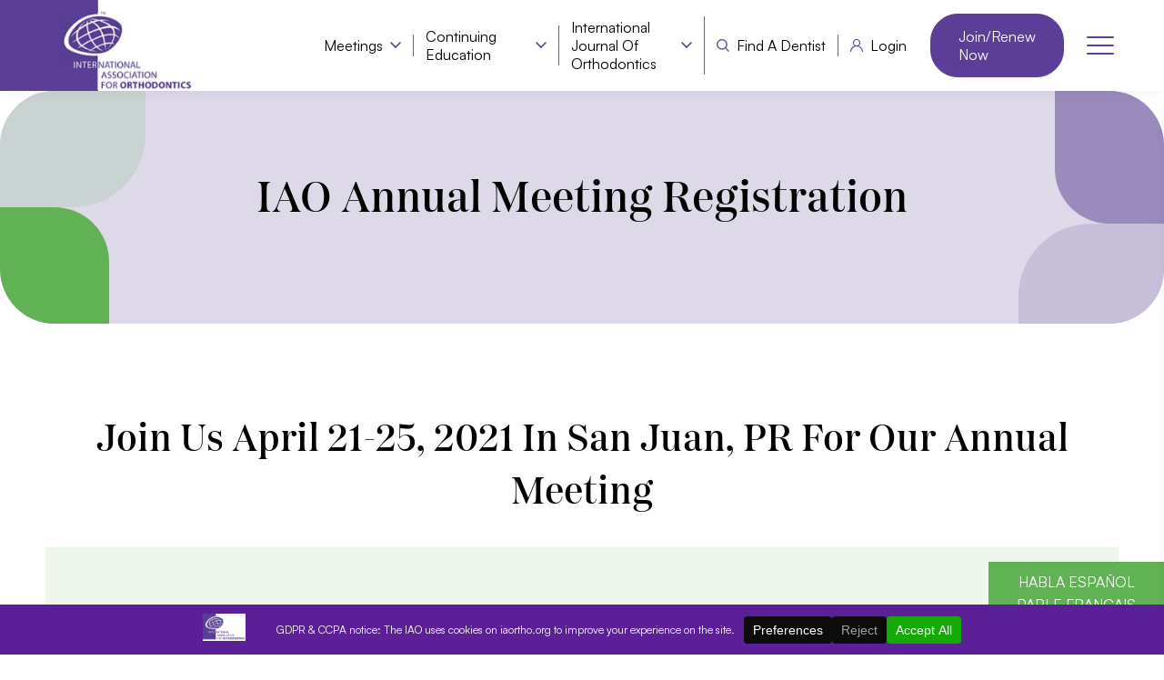

--- FILE ---
content_type: text/html; charset=UTF-8
request_url: https://www.iaortho.org/annual-meeting-online-registration/
body_size: 36831
content:
<!DOCTYPE html>
<html lang="en-US">
<head>
    <meta charset="UTF-8" />
<script type="text/javascript">
/* <![CDATA[ */
var gform;gform||(document.addEventListener("gform_main_scripts_loaded",function(){gform.scriptsLoaded=!0}),document.addEventListener("gform/theme/scripts_loaded",function(){gform.themeScriptsLoaded=!0}),window.addEventListener("DOMContentLoaded",function(){gform.domLoaded=!0}),gform={domLoaded:!1,scriptsLoaded:!1,themeScriptsLoaded:!1,isFormEditor:()=>"function"==typeof InitializeEditor,callIfLoaded:function(o){return!(!gform.domLoaded||!gform.scriptsLoaded||!gform.themeScriptsLoaded&&!gform.isFormEditor()||(gform.isFormEditor()&&console.warn("The use of gform.initializeOnLoaded() is deprecated in the form editor context and will be removed in Gravity Forms 3.1."),o(),0))},initializeOnLoaded:function(o){gform.callIfLoaded(o)||(document.addEventListener("gform_main_scripts_loaded",()=>{gform.scriptsLoaded=!0,gform.callIfLoaded(o)}),document.addEventListener("gform/theme/scripts_loaded",()=>{gform.themeScriptsLoaded=!0,gform.callIfLoaded(o)}),window.addEventListener("DOMContentLoaded",()=>{gform.domLoaded=!0,gform.callIfLoaded(o)}))},hooks:{action:{},filter:{}},addAction:function(o,r,e,t){gform.addHook("action",o,r,e,t)},addFilter:function(o,r,e,t){gform.addHook("filter",o,r,e,t)},doAction:function(o){gform.doHook("action",o,arguments)},applyFilters:function(o){return gform.doHook("filter",o,arguments)},removeAction:function(o,r){gform.removeHook("action",o,r)},removeFilter:function(o,r,e){gform.removeHook("filter",o,r,e)},addHook:function(o,r,e,t,n){null==gform.hooks[o][r]&&(gform.hooks[o][r]=[]);var d=gform.hooks[o][r];null==n&&(n=r+"_"+d.length),gform.hooks[o][r].push({tag:n,callable:e,priority:t=null==t?10:t})},doHook:function(r,o,e){var t;if(e=Array.prototype.slice.call(e,1),null!=gform.hooks[r][o]&&((o=gform.hooks[r][o]).sort(function(o,r){return o.priority-r.priority}),o.forEach(function(o){"function"!=typeof(t=o.callable)&&(t=window[t]),"action"==r?t.apply(null,e):e[0]=t.apply(null,e)})),"filter"==r)return e[0]},removeHook:function(o,r,t,n){var e;null!=gform.hooks[o][r]&&(e=(e=gform.hooks[o][r]).filter(function(o,r,e){return!!(null!=n&&n!=o.tag||null!=t&&t!=o.priority)}),gform.hooks[o][r]=e)}});
/* ]]> */
</script>

    <meta name="viewport" content="width=device-width, initial-scale=1">
    <meta http-equiv="x-ua-compatible" content="ie=edge" />
    <meta name="theme-color" content="#30759E" />
	<meta name="google-site-verification" content="terK0gExnGjEh7SirI5FD_-wNMzAARgqwpuc5CzI-vw" />
    <meta name="keywords" content="">
	
    <style type="text/css">.wpfts-result-item .wpfts-smart-excerpt {}.wpfts-result-item .wpfts-not-found {color:#808080;font-size:0.9em;}.wpfts-result-item .wpfts-score {color:#006621;font-size:0.9em;}.wpfts-shift {margin-left:40px;}.wpfts-result-item .wpfts-download-link {color:#006621;font-size:0.9em;}.wpfts-result-item .wpfts-file-size {color:#006621;font-size:0.9em;}</style><meta name='robots' content='index, follow, max-image-preview:large, max-snippet:-1, max-video-preview:-1' />

	<!-- This site is optimized with the Yoast SEO plugin v26.6 - https://yoast.com/wordpress/plugins/seo/ -->
	<title>IAO Annual Meeting Registration | International Association for Orthodontics</title>
	<meta name="description" content="Join us April 21-25, 2021 in San Juan, PR for our Annual Meeting by filling out the IAO Annual Meeting Registration form." />
	<link rel="canonical" href="https://www.iaortho.org/annual-meeting-online-registration/" />
	<meta property="og:locale" content="en_US" />
	<meta property="og:type" content="article" />
	<meta property="og:title" content="IAO Annual Meeting Registration | International Association for Orthodontics" />
	<meta property="og:description" content="Join us April 21-25, 2021 in San Juan, PR for our Annual Meeting by filling out the IAO Annual Meeting Registration form." />
	<meta property="og:url" content="https://www.iaortho.org/annual-meeting-online-registration/" />
	<meta property="og:site_name" content="International Association for Orthodontics" />
	<meta property="article:modified_time" content="2024-01-17T12:45:32+00:00" />
	<meta name="twitter:card" content="summary_large_image" />
	<meta name="twitter:label1" content="Est. reading time" />
	<meta name="twitter:data1" content="1 minute" />
	<script type="application/ld+json" class="yoast-schema-graph">{"@context":"https://schema.org","@graph":[{"@type":"WebPage","@id":"https://www.iaortho.org/annual-meeting-online-registration/","url":"https://www.iaortho.org/annual-meeting-online-registration/","name":"IAO Annual Meeting Registration | International Association for Orthodontics","isPartOf":{"@id":"https://www.iaortho.org/#website"},"datePublished":"2020-08-05T18:38:10+00:00","dateModified":"2024-01-17T12:45:32+00:00","description":"Join us April 21-25, 2021 in San Juan, PR for our Annual Meeting by filling out the IAO Annual Meeting Registration form.","breadcrumb":{"@id":"https://www.iaortho.org/annual-meeting-online-registration/#breadcrumb"},"inLanguage":"en-US","potentialAction":[{"@type":"ReadAction","target":["https://www.iaortho.org/annual-meeting-online-registration/"]}]},{"@type":"BreadcrumbList","@id":"https://www.iaortho.org/annual-meeting-online-registration/#breadcrumb","itemListElement":[{"@type":"ListItem","position":1,"name":"Home","item":"https://www.iaortho.org/"},{"@type":"ListItem","position":2,"name":"Annual Meeting Online Registration"}]},{"@type":"WebSite","@id":"https://www.iaortho.org/#website","url":"https://www.iaortho.org/","name":"International Association for Orthodontics","description":"International Association for Orthodontics","publisher":{"@id":"https://www.iaortho.org/#organization"},"potentialAction":[{"@type":"SearchAction","target":{"@type":"EntryPoint","urlTemplate":"https://www.iaortho.org/?s={search_term_string}"},"query-input":{"@type":"PropertyValueSpecification","valueRequired":true,"valueName":"search_term_string"}}],"inLanguage":"en-US"},{"@type":"Organization","@id":"https://www.iaortho.org/#organization","name":"International Association for Orthodontics","alternateName":"IAO","url":"https://www.iaortho.org/","logo":{"@type":"ImageObject","inLanguage":"en-US","@id":"https://www.iaortho.org/#/schema/logo/image/","url":"https://www.iaortho.org/wp-content/uploads/2021/06/IOA-Logo-web.jpg","contentUrl":"https://www.iaortho.org/wp-content/uploads/2021/06/IOA-Logo-web.jpg","width":235,"height":148,"caption":"International Association for Orthodontics"},"image":{"@id":"https://www.iaortho.org/#/schema/logo/image/"}}]}</script>
	<!-- / Yoast SEO plugin. -->


<link rel='dns-prefetch' href='//stackpath.bootstrapcdn.com' />
<link rel='dns-prefetch' href='//cdnjs.cloudflare.com' />
<link rel='dns-prefetch' href='//js.stripe.com' />
<script data-cfasync="false" data-wpfc-render="false">
		(function () {
			window.dataLayer = window.dataLayer || [];function gtag(){dataLayer.push(arguments);}

			// Set the developer ID.
			gtag('set', 'developer_id.dMmRkYz', true);

			// Set default consent state based on plugin settings.
			gtag('consent', 'default', {
				'ad_storage': 'denied',
				'analytics_storage': 'denied',
				'ad_user_data': 'denied',
				'ad_personalization': 'denied',
				'security_storage': 'granted',
				'functionality_storage': 'granted',
				'wait_for_update': 500,
			});
		})();
	</script>		<!-- This site uses the Google Analytics by MonsterInsights plugin v9.11.0 - Using Analytics tracking - https://www.monsterinsights.com/ -->
							<script src="//www.iaortho.org/wp-content/uploads/monsterinsights/gtag/gtag.js"  data-cfasync="false" data-wpfc-render="false" type="text/javascript" async></script>
			<script data-cfasync="false" data-wpfc-render="false" type="text/javascript">
				var mi_version = '9.11.0';
				var mi_track_user = true;
				var mi_no_track_reason = '';
								var MonsterInsightsDefaultLocations = {"page_location":"https:\/\/www.iaortho.org\/annual-meeting-online-registration\/"};
								if ( typeof MonsterInsightsPrivacyGuardFilter === 'function' ) {
					var MonsterInsightsLocations = (typeof MonsterInsightsExcludeQuery === 'object') ? MonsterInsightsPrivacyGuardFilter( MonsterInsightsExcludeQuery ) : MonsterInsightsPrivacyGuardFilter( MonsterInsightsDefaultLocations );
				} else {
					var MonsterInsightsLocations = (typeof MonsterInsightsExcludeQuery === 'object') ? MonsterInsightsExcludeQuery : MonsterInsightsDefaultLocations;
				}

								var disableStrs = [
										'ga-disable-G-TVPYM8D139',
									];

				/* Function to detect opted out users */
				function __gtagTrackerIsOptedOut() {
					for (var index = 0; index < disableStrs.length; index++) {
						if (document.cookie.indexOf(disableStrs[index] + '=true') > -1) {
							return true;
						}
					}

					return false;
				}

				/* Disable tracking if the opt-out cookie exists. */
				if (__gtagTrackerIsOptedOut()) {
					for (var index = 0; index < disableStrs.length; index++) {
						window[disableStrs[index]] = true;
					}
				}

				/* Opt-out function */
				function __gtagTrackerOptout() {
					for (var index = 0; index < disableStrs.length; index++) {
						document.cookie = disableStrs[index] + '=true; expires=Thu, 31 Dec 2099 23:59:59 UTC; path=/';
						window[disableStrs[index]] = true;
					}
				}

				if ('undefined' === typeof gaOptout) {
					function gaOptout() {
						__gtagTrackerOptout();
					}
				}
								window.dataLayer = window.dataLayer || [];

				window.MonsterInsightsDualTracker = {
					helpers: {},
					trackers: {},
				};
				if (mi_track_user) {
					function __gtagDataLayer() {
						dataLayer.push(arguments);
					}

					function __gtagTracker(type, name, parameters) {
						if (!parameters) {
							parameters = {};
						}

						if (parameters.send_to) {
							__gtagDataLayer.apply(null, arguments);
							return;
						}

						if (type === 'event') {
														parameters.send_to = monsterinsights_frontend.v4_id;
							var hookName = name;
							if (typeof parameters['event_category'] !== 'undefined') {
								hookName = parameters['event_category'] + ':' + name;
							}

							if (typeof MonsterInsightsDualTracker.trackers[hookName] !== 'undefined') {
								MonsterInsightsDualTracker.trackers[hookName](parameters);
							} else {
								__gtagDataLayer('event', name, parameters);
							}
							
						} else {
							__gtagDataLayer.apply(null, arguments);
						}
					}

					__gtagTracker('js', new Date());
					__gtagTracker('set', {
						'developer_id.dZGIzZG': true,
											});
					if ( MonsterInsightsLocations.page_location ) {
						__gtagTracker('set', MonsterInsightsLocations);
					}
										__gtagTracker('config', 'G-TVPYM8D139', {"allow_anchor":"true","forceSSL":"true","anonymize_ip":"true","site_speed_sample_rate":100,"link_attribution":"true","focus_keyword":"IAO Annual Meeting Registration","tags":"untagged","page_path":location.pathname + location.search + location.hash} );
										window.gtag = __gtagTracker;										(function () {
						/* https://developers.google.com/analytics/devguides/collection/analyticsjs/ */
						/* ga and __gaTracker compatibility shim. */
						var noopfn = function () {
							return null;
						};
						var newtracker = function () {
							return new Tracker();
						};
						var Tracker = function () {
							return null;
						};
						var p = Tracker.prototype;
						p.get = noopfn;
						p.set = noopfn;
						p.send = function () {
							var args = Array.prototype.slice.call(arguments);
							args.unshift('send');
							__gaTracker.apply(null, args);
						};
						var __gaTracker = function () {
							var len = arguments.length;
							if (len === 0) {
								return;
							}
							var f = arguments[len - 1];
							if (typeof f !== 'object' || f === null || typeof f.hitCallback !== 'function') {
								if ('send' === arguments[0]) {
									var hitConverted, hitObject = false, action;
									if ('event' === arguments[1]) {
										if ('undefined' !== typeof arguments[3]) {
											hitObject = {
												'eventAction': arguments[3],
												'eventCategory': arguments[2],
												'eventLabel': arguments[4],
												'value': arguments[5] ? arguments[5] : 1,
											}
										}
									}
									if ('pageview' === arguments[1]) {
										if ('undefined' !== typeof arguments[2]) {
											hitObject = {
												'eventAction': 'page_view',
												'page_path': arguments[2],
											}
										}
									}
									if (typeof arguments[2] === 'object') {
										hitObject = arguments[2];
									}
									if (typeof arguments[5] === 'object') {
										Object.assign(hitObject, arguments[5]);
									}
									if ('undefined' !== typeof arguments[1].hitType) {
										hitObject = arguments[1];
										if ('pageview' === hitObject.hitType) {
											hitObject.eventAction = 'page_view';
										}
									}
									if (hitObject) {
										action = 'timing' === arguments[1].hitType ? 'timing_complete' : hitObject.eventAction;
										hitConverted = mapArgs(hitObject);
										__gtagTracker('event', action, hitConverted);
									}
								}
								return;
							}

							function mapArgs(args) {
								var arg, hit = {};
								var gaMap = {
									'eventCategory': 'event_category',
									'eventAction': 'event_action',
									'eventLabel': 'event_label',
									'eventValue': 'event_value',
									'nonInteraction': 'non_interaction',
									'timingCategory': 'event_category',
									'timingVar': 'name',
									'timingValue': 'value',
									'timingLabel': 'event_label',
									'page': 'page_path',
									'location': 'page_location',
									'title': 'page_title',
									'referrer' : 'page_referrer',
								};
								for (arg in args) {
																		if (!(!args.hasOwnProperty(arg) || !gaMap.hasOwnProperty(arg))) {
										hit[gaMap[arg]] = args[arg];
									} else {
										hit[arg] = args[arg];
									}
								}
								return hit;
							}

							try {
								f.hitCallback();
							} catch (ex) {
							}
						};
						__gaTracker.create = newtracker;
						__gaTracker.getByName = newtracker;
						__gaTracker.getAll = function () {
							return [];
						};
						__gaTracker.remove = noopfn;
						__gaTracker.loaded = true;
						window['__gaTracker'] = __gaTracker;
					})();
									} else {
										console.log("");
					(function () {
						function __gtagTracker() {
							return null;
						}

						window['__gtagTracker'] = __gtagTracker;
						window['gtag'] = __gtagTracker;
					})();
									}
			</script>
							<!-- / Google Analytics by MonsterInsights -->
			<script data-cfasync="false" data-wpfc-render="false" type="text/javascript">
		if (window.hasOwnProperty('MonsterInsightsDualTracker')){
			window.MonsterInsightsDualTracker.trackers['form:impression'] = function (parameters) {
				__gtagDataLayer('event', 'form_impression', {
					form_id: parameters.event_label,
					content_type: 'form',
					non_interaction: true,
					send_to: parameters.send_to,
				});
			};

			window.MonsterInsightsDualTracker.trackers['form:conversion'] = function (parameters) {
				__gtagDataLayer('event', 'generate_lead', {
					form_id: parameters.event_label,
					send_to: parameters.send_to,
				});
			};
		}
	</script>
	<!-- www.iaortho.org is managing ads with Advanced Ads 2.0.16 – https://wpadvancedads.com/ --><script data-wpfc-render="false" id="iaort-ready">
			window.advanced_ads_ready=function(e,a){a=a||"complete";var d=function(e){return"interactive"===a?"loading"!==e:"complete"===e};d(document.readyState)?e():document.addEventListener("readystatechange",(function(a){d(a.target.readyState)&&e()}),{once:"interactive"===a})},window.advanced_ads_ready_queue=window.advanced_ads_ready_queue||[];		</script>
		<style id='cf-frontend-style-inline-css' type='text/css'>
@font-face {
	font-family: 'OFX-Recoleta';
	font-weight: 700;
	font-display: auto;
	src: url('https://iaortho.naynacodes.com/wp-content/uploads/2021/04/Recoleta-Bold.woff2') format('woff2');
}
@font-face {
	font-family: 'OFX-Recoleta';
	font-weight: 700;
	font-display: auto;
	src: url('https://iaortho.naynacodes.com/wp-content/uploads/2021/04/Recoleta-Bold.woff2') format('woff2');
}
@font-face {
	font-family: 'OFX-Recoleta';
	font-weight: 700;
	font-display: auto;
	src: url('https://iaortho.naynacodes.com/wp-content/uploads/2021/04/Recoleta-Bold.woff2') format('woff2');
}
@font-face {
	font-family: 'OFX-Halcyon';
	font-weight: 400;
	font-display: auto;
	src: url('https://iaortho.naynacodes.com/wp-content/uploads/2021/04/Halcyon-Regular.woff2') format('woff2');
}
@font-face {
	font-family: 'OFX-Halcyon';
	font-weight: 500;
	font-display: auto;
	src: url('https://iaortho.naynacodes.com/wp-content/uploads/2021/04/Halcyon-Medium.woff2') format('woff2');
}
@font-face {
	font-family: 'OFX-Halcyon';
	font-weight: 600;
	font-display: auto;
	src: url('https://iaortho.naynacodes.com/wp-content/uploads/2021/04/Halcyon-SemiBold.woff2') format('woff2');
}
@font-face {
	font-family: 'OFX-Halcyon';
	font-weight: 400;
	font-display: auto;
	src: url('https://iaortho.naynacodes.com/wp-content/uploads/2021/04/Halcyon-Regular.woff2') format('woff2');
}
@font-face {
	font-family: 'OFX-Halcyon';
	font-weight: 500;
	font-display: auto;
	src: url('https://iaortho.naynacodes.com/wp-content/uploads/2021/04/Halcyon-Medium.woff2') format('woff2');
}
@font-face {
	font-family: 'OFX-Halcyon';
	font-weight: 600;
	font-display: auto;
	src: url('https://iaortho.naynacodes.com/wp-content/uploads/2021/04/Halcyon-SemiBold.woff2') format('woff2');
}
@font-face {
	font-family: 'OFX-Recoleta';
	font-weight: 700;
	font-display: auto;
	src: url('https://iaortho.naynacodes.com/wp-content/uploads/2021/04/Recoleta-Bold.woff2') format('woff2');
}
@font-face {
	font-family: 'OFX-Halcyon';
	font-weight: 400;
	font-display: auto;
	src: url('https://iaortho.naynacodes.com/wp-content/uploads/2021/04/Halcyon-Regular.woff2') format('woff2');
}
@font-face {
	font-family: 'OFX-Halcyon';
	font-weight: 500;
	font-display: auto;
	src: url('https://iaortho.naynacodes.com/wp-content/uploads/2021/04/Halcyon-Medium.woff2') format('woff2');
}
@font-face {
	font-family: 'OFX-Halcyon';
	font-weight: 600;
	font-display: auto;
	src: url('https://iaortho.naynacodes.com/wp-content/uploads/2021/04/Halcyon-SemiBold.woff2') format('woff2');
}
@font-face {
	font-family: 'OFX-Recoleta';
	font-weight: 700;
	font-display: auto;
	src: url('https://iaortho.naynacodes.com/wp-content/uploads/2021/04/Recoleta-Bold.woff2') format('woff2');
}
@font-face {
	font-family: 'OFX-Halcyon';
	font-weight: 400;
	font-display: auto;
	src: url('https://iaortho.naynacodes.com/wp-content/uploads/2021/04/Halcyon-Regular.woff2') format('woff2');
}
@font-face {
	font-family: 'OFX-Halcyon';
	font-weight: 500;
	font-display: auto;
	src: url('https://iaortho.naynacodes.com/wp-content/uploads/2021/04/Halcyon-Medium.woff2') format('woff2');
}
@font-face {
	font-family: 'OFX-Halcyon';
	font-weight: 600;
	font-display: auto;
	src: url('https://iaortho.naynacodes.com/wp-content/uploads/2021/04/Halcyon-SemiBold.woff2') format('woff2');
}
@font-face {
	font-family: 'OFX-Halcyon';
	font-weight: 400;
	font-display: auto;
	src: url('https://iaortho.naynacodes.com/wp-content/uploads/2021/04/Halcyon-Regular.woff2') format('woff2');
}
@font-face {
	font-family: 'OFX-Halcyon';
	font-weight: 500;
	font-display: auto;
	src: url('https://iaortho.naynacodes.com/wp-content/uploads/2021/04/Halcyon-Medium.woff2') format('woff2');
}
@font-face {
	font-family: 'OFX-Halcyon';
	font-weight: 600;
	font-display: auto;
	src: url('https://iaortho.naynacodes.com/wp-content/uploads/2021/04/Halcyon-SemiBold.woff2') format('woff2');
}
</style>
<link rel='stylesheet' id='civist_blocks_style-css' href='https://www.iaortho.org/wp-content/plugins/civist/civist-wordpress-blocks-embed.css' type='text/css' media='all' />
<style id='classic-theme-styles-inline-css' type='text/css'>
/*! This file is auto-generated */
.wp-block-button__link{color:#fff;background-color:#32373c;border-radius:9999px;box-shadow:none;text-decoration:none;padding:calc(.667em + 2px) calc(1.333em + 2px);font-size:1.125em}.wp-block-file__button{background:#32373c;color:#fff;text-decoration:none}
</style>
<style id='global-styles-inline-css' type='text/css'>
:root{--wp--preset--aspect-ratio--square: 1;--wp--preset--aspect-ratio--4-3: 4/3;--wp--preset--aspect-ratio--3-4: 3/4;--wp--preset--aspect-ratio--3-2: 3/2;--wp--preset--aspect-ratio--2-3: 2/3;--wp--preset--aspect-ratio--16-9: 16/9;--wp--preset--aspect-ratio--9-16: 9/16;--wp--preset--color--black: #000000;--wp--preset--color--cyan-bluish-gray: #abb8c3;--wp--preset--color--white: #ffffff;--wp--preset--color--pale-pink: #f78da7;--wp--preset--color--vivid-red: #cf2e2e;--wp--preset--color--luminous-vivid-orange: #ff6900;--wp--preset--color--luminous-vivid-amber: #fcb900;--wp--preset--color--light-green-cyan: #7bdcb5;--wp--preset--color--vivid-green-cyan: #00d084;--wp--preset--color--pale-cyan-blue: #8ed1fc;--wp--preset--color--vivid-cyan-blue: #0693e3;--wp--preset--color--vivid-purple: #9b51e0;--wp--preset--gradient--vivid-cyan-blue-to-vivid-purple: linear-gradient(135deg,rgba(6,147,227,1) 0%,rgb(155,81,224) 100%);--wp--preset--gradient--light-green-cyan-to-vivid-green-cyan: linear-gradient(135deg,rgb(122,220,180) 0%,rgb(0,208,130) 100%);--wp--preset--gradient--luminous-vivid-amber-to-luminous-vivid-orange: linear-gradient(135deg,rgba(252,185,0,1) 0%,rgba(255,105,0,1) 100%);--wp--preset--gradient--luminous-vivid-orange-to-vivid-red: linear-gradient(135deg,rgba(255,105,0,1) 0%,rgb(207,46,46) 100%);--wp--preset--gradient--very-light-gray-to-cyan-bluish-gray: linear-gradient(135deg,rgb(238,238,238) 0%,rgb(169,184,195) 100%);--wp--preset--gradient--cool-to-warm-spectrum: linear-gradient(135deg,rgb(74,234,220) 0%,rgb(151,120,209) 20%,rgb(207,42,186) 40%,rgb(238,44,130) 60%,rgb(251,105,98) 80%,rgb(254,248,76) 100%);--wp--preset--gradient--blush-light-purple: linear-gradient(135deg,rgb(255,206,236) 0%,rgb(152,150,240) 100%);--wp--preset--gradient--blush-bordeaux: linear-gradient(135deg,rgb(254,205,165) 0%,rgb(254,45,45) 50%,rgb(107,0,62) 100%);--wp--preset--gradient--luminous-dusk: linear-gradient(135deg,rgb(255,203,112) 0%,rgb(199,81,192) 50%,rgb(65,88,208) 100%);--wp--preset--gradient--pale-ocean: linear-gradient(135deg,rgb(255,245,203) 0%,rgb(182,227,212) 50%,rgb(51,167,181) 100%);--wp--preset--gradient--electric-grass: linear-gradient(135deg,rgb(202,248,128) 0%,rgb(113,206,126) 100%);--wp--preset--gradient--midnight: linear-gradient(135deg,rgb(2,3,129) 0%,rgb(40,116,252) 100%);--wp--preset--font-size--small: 13px;--wp--preset--font-size--medium: 20px;--wp--preset--font-size--large: 36px;--wp--preset--font-size--x-large: 42px;--wp--preset--spacing--20: 0.44rem;--wp--preset--spacing--30: 0.67rem;--wp--preset--spacing--40: 1rem;--wp--preset--spacing--50: 1.5rem;--wp--preset--spacing--60: 2.25rem;--wp--preset--spacing--70: 3.38rem;--wp--preset--spacing--80: 5.06rem;--wp--preset--shadow--natural: 6px 6px 9px rgba(0, 0, 0, 0.2);--wp--preset--shadow--deep: 12px 12px 50px rgba(0, 0, 0, 0.4);--wp--preset--shadow--sharp: 6px 6px 0px rgba(0, 0, 0, 0.2);--wp--preset--shadow--outlined: 6px 6px 0px -3px rgba(255, 255, 255, 1), 6px 6px rgba(0, 0, 0, 1);--wp--preset--shadow--crisp: 6px 6px 0px rgba(0, 0, 0, 1);}:where(.is-layout-flex){gap: 0.5em;}:where(.is-layout-grid){gap: 0.5em;}body .is-layout-flex{display: flex;}.is-layout-flex{flex-wrap: wrap;align-items: center;}.is-layout-flex > :is(*, div){margin: 0;}body .is-layout-grid{display: grid;}.is-layout-grid > :is(*, div){margin: 0;}:where(.wp-block-columns.is-layout-flex){gap: 2em;}:where(.wp-block-columns.is-layout-grid){gap: 2em;}:where(.wp-block-post-template.is-layout-flex){gap: 1.25em;}:where(.wp-block-post-template.is-layout-grid){gap: 1.25em;}.has-black-color{color: var(--wp--preset--color--black) !important;}.has-cyan-bluish-gray-color{color: var(--wp--preset--color--cyan-bluish-gray) !important;}.has-white-color{color: var(--wp--preset--color--white) !important;}.has-pale-pink-color{color: var(--wp--preset--color--pale-pink) !important;}.has-vivid-red-color{color: var(--wp--preset--color--vivid-red) !important;}.has-luminous-vivid-orange-color{color: var(--wp--preset--color--luminous-vivid-orange) !important;}.has-luminous-vivid-amber-color{color: var(--wp--preset--color--luminous-vivid-amber) !important;}.has-light-green-cyan-color{color: var(--wp--preset--color--light-green-cyan) !important;}.has-vivid-green-cyan-color{color: var(--wp--preset--color--vivid-green-cyan) !important;}.has-pale-cyan-blue-color{color: var(--wp--preset--color--pale-cyan-blue) !important;}.has-vivid-cyan-blue-color{color: var(--wp--preset--color--vivid-cyan-blue) !important;}.has-vivid-purple-color{color: var(--wp--preset--color--vivid-purple) !important;}.has-black-background-color{background-color: var(--wp--preset--color--black) !important;}.has-cyan-bluish-gray-background-color{background-color: var(--wp--preset--color--cyan-bluish-gray) !important;}.has-white-background-color{background-color: var(--wp--preset--color--white) !important;}.has-pale-pink-background-color{background-color: var(--wp--preset--color--pale-pink) !important;}.has-vivid-red-background-color{background-color: var(--wp--preset--color--vivid-red) !important;}.has-luminous-vivid-orange-background-color{background-color: var(--wp--preset--color--luminous-vivid-orange) !important;}.has-luminous-vivid-amber-background-color{background-color: var(--wp--preset--color--luminous-vivid-amber) !important;}.has-light-green-cyan-background-color{background-color: var(--wp--preset--color--light-green-cyan) !important;}.has-vivid-green-cyan-background-color{background-color: var(--wp--preset--color--vivid-green-cyan) !important;}.has-pale-cyan-blue-background-color{background-color: var(--wp--preset--color--pale-cyan-blue) !important;}.has-vivid-cyan-blue-background-color{background-color: var(--wp--preset--color--vivid-cyan-blue) !important;}.has-vivid-purple-background-color{background-color: var(--wp--preset--color--vivid-purple) !important;}.has-black-border-color{border-color: var(--wp--preset--color--black) !important;}.has-cyan-bluish-gray-border-color{border-color: var(--wp--preset--color--cyan-bluish-gray) !important;}.has-white-border-color{border-color: var(--wp--preset--color--white) !important;}.has-pale-pink-border-color{border-color: var(--wp--preset--color--pale-pink) !important;}.has-vivid-red-border-color{border-color: var(--wp--preset--color--vivid-red) !important;}.has-luminous-vivid-orange-border-color{border-color: var(--wp--preset--color--luminous-vivid-orange) !important;}.has-luminous-vivid-amber-border-color{border-color: var(--wp--preset--color--luminous-vivid-amber) !important;}.has-light-green-cyan-border-color{border-color: var(--wp--preset--color--light-green-cyan) !important;}.has-vivid-green-cyan-border-color{border-color: var(--wp--preset--color--vivid-green-cyan) !important;}.has-pale-cyan-blue-border-color{border-color: var(--wp--preset--color--pale-cyan-blue) !important;}.has-vivid-cyan-blue-border-color{border-color: var(--wp--preset--color--vivid-cyan-blue) !important;}.has-vivid-purple-border-color{border-color: var(--wp--preset--color--vivid-purple) !important;}.has-vivid-cyan-blue-to-vivid-purple-gradient-background{background: var(--wp--preset--gradient--vivid-cyan-blue-to-vivid-purple) !important;}.has-light-green-cyan-to-vivid-green-cyan-gradient-background{background: var(--wp--preset--gradient--light-green-cyan-to-vivid-green-cyan) !important;}.has-luminous-vivid-amber-to-luminous-vivid-orange-gradient-background{background: var(--wp--preset--gradient--luminous-vivid-amber-to-luminous-vivid-orange) !important;}.has-luminous-vivid-orange-to-vivid-red-gradient-background{background: var(--wp--preset--gradient--luminous-vivid-orange-to-vivid-red) !important;}.has-very-light-gray-to-cyan-bluish-gray-gradient-background{background: var(--wp--preset--gradient--very-light-gray-to-cyan-bluish-gray) !important;}.has-cool-to-warm-spectrum-gradient-background{background: var(--wp--preset--gradient--cool-to-warm-spectrum) !important;}.has-blush-light-purple-gradient-background{background: var(--wp--preset--gradient--blush-light-purple) !important;}.has-blush-bordeaux-gradient-background{background: var(--wp--preset--gradient--blush-bordeaux) !important;}.has-luminous-dusk-gradient-background{background: var(--wp--preset--gradient--luminous-dusk) !important;}.has-pale-ocean-gradient-background{background: var(--wp--preset--gradient--pale-ocean) !important;}.has-electric-grass-gradient-background{background: var(--wp--preset--gradient--electric-grass) !important;}.has-midnight-gradient-background{background: var(--wp--preset--gradient--midnight) !important;}.has-small-font-size{font-size: var(--wp--preset--font-size--small) !important;}.has-medium-font-size{font-size: var(--wp--preset--font-size--medium) !important;}.has-large-font-size{font-size: var(--wp--preset--font-size--large) !important;}.has-x-large-font-size{font-size: var(--wp--preset--font-size--x-large) !important;}
:where(.wp-block-post-template.is-layout-flex){gap: 1.25em;}:where(.wp-block-post-template.is-layout-grid){gap: 1.25em;}
:where(.wp-block-columns.is-layout-flex){gap: 2em;}:where(.wp-block-columns.is-layout-grid){gap: 2em;}
:root :where(.wp-block-pullquote){font-size: 1.5em;line-height: 1.6;}
</style>
<link rel='stylesheet' id='bbp-default-css' href='https://www.iaortho.org/wp-content/plugins/bbpress/templates/default/css/bbpress.min.css' type='text/css' media='all' />
<link rel='stylesheet' id='wpfts_jquery-ui-styles-css' href='https://www.iaortho.org/wp-content/plugins/fulltext-search-pro/style/wpfts_autocomplete.css' type='text/css' media='all' />
<link rel='stylesheet' id='hm_bbpui-css' href='https://www.iaortho.org/wp-content/plugins/image-upload-for-bbpress/css/bbp-image-upload.css' type='text/css' media='all' />
<link rel='stylesheet' id='ce_responsive-css' href='https://www.iaortho.org/wp-content/plugins/simple-embed-code/css/video-container.min.css' type='text/css' media='all' />
<link rel='stylesheet' id='simply-gallery-block-frontend-css' href='https://www.iaortho.org/wp-content/plugins/simply-gallery-block/blocks/pgc_sgb.min.style.css' type='text/css' media='all' />
<link rel='stylesheet' id='pgc-simply-gallery-plugin-lightbox-style-css' href='https://www.iaortho.org/wp-content/plugins/simply-gallery-block/plugins/pgc_sgb_lightbox.min.style.css' type='text/css' media='all' />
<link rel='stylesheet' id='um_user_location_members-css' href='https://www.iaortho.org/wp-content/plugins/um-user-locations/assets/css/members.min.css' type='text/css' media='all' />
<link rel='stylesheet' id='eeb-css-frontend-css' href='https://www.iaortho.org/wp-content/plugins/email-encoder-bundle/assets/css/style.css' type='text/css' media='all' />
<link rel='stylesheet' id='megamenu-css' href='https://www.iaortho.org/wp-content/uploads/maxmegamenu/style.css' type='text/css' media='all' />
<link rel='stylesheet' id='dashicons-css' href='https://www.iaortho.org/wp-includes/css/dashicons.min.css' type='text/css' media='all' />
<link rel='stylesheet' id='tablepress-default-css' href='https://www.iaortho.org/wp-content/plugins/tablepress/css/build/default.css' type='text/css' media='all' />
<link rel='stylesheet' id='hurrytimer-css' href='https://www.iaortho.org/wp-content/uploads/hurrytimer/css/e617f5716c50d86c.css' type='text/css' media='all' />
<link rel='stylesheet' id='gforms_reset_css-css' href='https://www.iaortho.org/wp-content/plugins/gravityforms/legacy/css/formreset.min.css' type='text/css' media='all' />
<link rel='stylesheet' id='gforms_formsmain_css-css' href='https://www.iaortho.org/wp-content/plugins/gravityforms/legacy/css/formsmain.min.css' type='text/css' media='all' />
<link rel='stylesheet' id='gforms_ready_class_css-css' href='https://www.iaortho.org/wp-content/plugins/gravityforms/legacy/css/readyclass.min.css' type='text/css' media='all' />
<link rel='stylesheet' id='gforms_browsers_css-css' href='https://www.iaortho.org/wp-content/plugins/gravityforms/legacy/css/browsers.min.css' type='text/css' media='all' />
<link rel='stylesheet' id='my-calendar-lists-css' href='https://www.iaortho.org/wp-content/plugins/my-calendar/css/list-presets.css' type='text/css' media='all' />
<link rel='stylesheet' id='my-calendar-reset-css' href='https://www.iaortho.org/wp-content/plugins/my-calendar/css/reset.css' type='text/css' media='all' />
<link rel='stylesheet' id='my-calendar-style-css' href='https://www.iaortho.org/wp-content/plugins/my-calendar/styles/twentytwentyone.css' type='text/css' media='all' />
<style id='my-calendar-style-inline-css' type='text/css'>

/* Styles by My Calendar - Joe Dolson https://www.joedolson.com/ */

.my-calendar-modal .event-title svg { background-color: #243f82; padding: 3px; }
.mc-main .mc_general .event-title, .mc-main .mc_general .event-title a { background: #243f82 !important; color: #ffffff !important; }
.mc-main .mc_general .event-title button { background: #243f82 !important; color: #ffffff !important; }
.mc-main .mc_general .event-title a:hover, .mc-main .mc_general .event-title a:focus { background: #000c4f !important;}
.mc-main .mc_general .event-title button:hover, .mc-main .mc_general .event-title button:focus { background: #000c4f !important;}
.mc-main, .mc-event, .my-calendar-modal, .my-calendar-modal-overlay, .mc-event-list {--primary-dark: #8a31e2; --primary-light: #d5c3e2; --secondary-light: #ffffff; --secondary-dark: #000000; --highlight-dark: #666; --highlight-light: #efefef; --close-button: #b32d2e; --search-highlight-bg: #f5e6ab; --navbar-background: transparent; --nav-button-bg: #fff; --nav-button-color: #313233; --nav-button-border: #313233; --nav-input-border: #313233; --nav-input-background: #fff; --nav-input-color: #313233; --grid-cell-border: #0000001f; --grid-header-border: #313233; --grid-header-color: #313233; --grid-weekend-color: #313233; --grid-header-bg: transparent; --grid-weekend-bg: transparent; --grid-cell-background: transparent; --current-day-border: #313233; --current-day-color: #313233; --current-day-bg: transparent; --date-has-events-bg: #313233; --date-has-events-color: #f6f7f7; --calendar-heading: clamp( 1.125rem, 24px, 2.5rem ); --event-title: clamp( 1.25rem, 24px, 2.5rem ); --grid-date: 16px; --grid-date-heading: clamp( .75rem, 16px, 1.5rem ); --modal-title: 1.5rem; --navigation-controls: clamp( .75rem, 16px, 1.5rem ); --card-heading: 1.125rem; --list-date: 1.25rem; --author-card: clamp( .75rem, 14px, 1.5rem); --single-event-title: clamp( 1.25rem, 24px, 2.5rem ); --mini-time-text: clamp( .75rem, 14px 1.25rem ); --list-event-date: 1.25rem; --list-event-title: 1.2rem; --grid-max-width: 1260px; --list-preset-border-color: #000000; --list-preset-stripe-background: rgba( 0,0,0,.04 ); --list-preset-date-badge-background: #000; --list-preset-date-badge-color: #fff; --list-preset-background: transparent; --category-mc_general: #243f82; }
</style>
<link rel='stylesheet' id='elementor-frontend-css' href='https://www.iaortho.org/wp-content/plugins/elementor/assets/css/frontend.min.css' type='text/css' media='all' />
<style id='elementor-frontend-inline-css' type='text/css'>
.elementor-kit-3347{--e-global-color-primary:#000000;--e-global-color-secondary:#000000;--e-global-color-text:#000000;--e-global-color-accent:#5C3D98;--e-global-color-7fc9f23:#5C3D98;--e-global-color-27b6564:#61B254;--e-global-typography-primary-font-family:"Roboto";--e-global-typography-primary-font-weight:600;--e-global-typography-secondary-font-family:"Roboto Slab";--e-global-typography-secondary-font-weight:400;--e-global-typography-text-font-family:"Roboto";--e-global-typography-text-font-weight:400;--e-global-typography-accent-font-family:"Roboto";--e-global-typography-accent-font-weight:500;--e-global-typography-ff2d1e5-font-family:"Roboto";--e-global-typography-ff2d1e5-text-decoration:none;}.elementor-kit-3347 e-page-transition{background-color:#FFBC7D;}.elementor-section.elementor-section-boxed > .elementor-container{max-width:1140px;}.e-con{--container-max-width:1140px;}.elementor-widget:not(:last-child){margin-block-end:20px;}.elementor-element{--widgets-spacing:20px 20px;--widgets-spacing-row:20px;--widgets-spacing-column:20px;}@media(max-width:1024px){.elementor-section.elementor-section-boxed > .elementor-container{max-width:1024px;}.e-con{--container-max-width:1024px;}}@media(max-width:767px){.elementor-section.elementor-section-boxed > .elementor-container{max-width:767px;}.e-con{--container-max-width:767px;}}
.elementor-widget-heading .elementor-heading-title{font-family:var( --e-global-typography-primary-font-family ), Sans-serif;font-weight:var( --e-global-typography-primary-font-weight );color:var( --e-global-color-primary );}.elementor-236 .elementor-element.elementor-element-f996ccd > .elementor-widget-container{padding:0px 0px 30px 0px;}.elementor-236 .elementor-element.elementor-element-f996ccd{text-align:center;}.elementor-236 .elementor-element.elementor-element-f996ccd .elementor-heading-title{color:#000000;}
</style>
<link rel='stylesheet' id='e-popup-style-css' href='https://www.iaortho.org/wp-content/plugins/elementor-pro/assets/css/conditionals/popup.min.css' type='text/css' media='all' />
<link rel='stylesheet' id='widget-heading-css' href='https://www.iaortho.org/wp-content/plugins/elementor/assets/css/widget-heading.min.css' type='text/css' media='all' />
<link rel='stylesheet' id='um_modal-css' href='https://www.iaortho.org/wp-content/plugins/ultimate-member/assets/css/um-modal.min.css' type='text/css' media='all' />
<link rel='stylesheet' id='um_ui-css' href='https://www.iaortho.org/wp-content/plugins/ultimate-member/assets/libs/jquery-ui/jquery-ui.min.css' type='text/css' media='all' />
<link rel='stylesheet' id='um_tipsy-css' href='https://www.iaortho.org/wp-content/plugins/ultimate-member/assets/libs/tipsy/tipsy.min.css' type='text/css' media='all' />
<link rel='stylesheet' id='um_raty-css' href='https://www.iaortho.org/wp-content/plugins/ultimate-member/assets/libs/raty/um-raty.min.css' type='text/css' media='all' />
<link rel='stylesheet' id='select2-css' href='https://www.iaortho.org/wp-content/plugins/ultimate-member/assets/libs/select2/select2.min.css' type='text/css' media='all' />
<link rel='stylesheet' id='um_fileupload-css' href='https://www.iaortho.org/wp-content/plugins/ultimate-member/assets/css/um-fileupload.min.css' type='text/css' media='all' />
<link rel='stylesheet' id='um_confirm-css' href='https://www.iaortho.org/wp-content/plugins/ultimate-member/assets/libs/um-confirm/um-confirm.min.css' type='text/css' media='all' />
<link rel='stylesheet' id='um_datetime-css' href='https://www.iaortho.org/wp-content/plugins/ultimate-member/assets/libs/pickadate/default.min.css' type='text/css' media='all' />
<link rel='stylesheet' id='um_datetime_date-css' href='https://www.iaortho.org/wp-content/plugins/ultimate-member/assets/libs/pickadate/default.date.min.css' type='text/css' media='all' />
<link rel='stylesheet' id='um_datetime_time-css' href='https://www.iaortho.org/wp-content/plugins/ultimate-member/assets/libs/pickadate/default.time.min.css' type='text/css' media='all' />
<link rel='stylesheet' id='um_fonticons_ii-css' href='https://www.iaortho.org/wp-content/plugins/ultimate-member/assets/libs/legacy/fonticons/fonticons-ii.min.css' type='text/css' media='all' />
<link rel='stylesheet' id='um_fonticons_fa-css' href='https://www.iaortho.org/wp-content/plugins/ultimate-member/assets/libs/legacy/fonticons/fonticons-fa.min.css' type='text/css' media='all' />
<link rel='stylesheet' id='um_fontawesome-css' href='https://www.iaortho.org/wp-content/plugins/ultimate-member/assets/css/um-fontawesome.min.css' type='text/css' media='all' />
<link rel='stylesheet' id='um_common-css' href='https://www.iaortho.org/wp-content/plugins/ultimate-member/assets/css/common.min.css' type='text/css' media='all' />
<link rel='stylesheet' id='um_responsive-css' href='https://www.iaortho.org/wp-content/plugins/ultimate-member/assets/css/um-responsive.min.css' type='text/css' media='all' />
<link rel='stylesheet' id='um_styles-css' href='https://www.iaortho.org/wp-content/plugins/ultimate-member/assets/css/um-styles.min.css' type='text/css' media='all' />
<link rel='stylesheet' id='um_crop-css' href='https://www.iaortho.org/wp-content/plugins/ultimate-member/assets/libs/cropper/cropper.min.css' type='text/css' media='all' />
<link rel='stylesheet' id='um_profile-css' href='https://www.iaortho.org/wp-content/plugins/ultimate-member/assets/css/um-profile.min.css' type='text/css' media='all' />
<link rel='stylesheet' id='um_account-css' href='https://www.iaortho.org/wp-content/plugins/ultimate-member/assets/css/um-account.min.css' type='text/css' media='all' />
<link rel='stylesheet' id='um_misc-css' href='https://www.iaortho.org/wp-content/plugins/ultimate-member/assets/css/um-misc.min.css' type='text/css' media='all' />
<link rel='stylesheet' id='um_default_css-css' href='https://www.iaortho.org/wp-content/plugins/ultimate-member/assets/css/um-old-default.min.css' type='text/css' media='all' />
<link rel='stylesheet' id='elementor-gf-local-roboto-css' href='https://www.iaortho.org/wp-content/uploads/elementor/google-fonts/css/roboto.css' type='text/css' media='all' />
<link rel='stylesheet' id='elementor-gf-local-robotoslab-css' href='https://www.iaortho.org/wp-content/uploads/elementor/google-fonts/css/robotoslab.css' type='text/css' media='all' />
<script type="text/javascript" src="https://www.iaortho.org/wp-content/plugins/google-analytics-premium/assets/js/frontend-gtag.min.js" id="monsterinsights-frontend-script-js" async="async" data-wp-strategy="async"></script>
<script data-cfasync="false" data-wpfc-render="false" type="text/javascript" id='monsterinsights-frontend-script-js-extra'>/* <![CDATA[ */
var monsterinsights_frontend = {"js_events_tracking":"true","download_extensions":"doc,pdf,ppt,zip,xls,docx,pptx,xlsx","inbound_paths":"[{\"path\":\"\\\/go\\\/\",\"label\":\"affiliate\"},{\"path\":\"\\\/recommend\\\/\",\"label\":\"affiliate\"}]","home_url":"https:\/\/www.iaortho.org","hash_tracking":"true","v4_id":"G-TVPYM8D139"};/* ]]> */
</script>
<script type="text/javascript" data-cfasync="false" src="https://www.iaortho.org/wp-includes/js/dist/dom-ready.min.js" id="wp-dom-ready-js"></script>
<script type="text/javascript" data-cfasync="false" src="https://www.iaortho.org/wp-includes/js/jquery/jquery.min.js" id="jquery-core-js"></script>
<script type="text/javascript" src="https://www.iaortho.org/wp-includes/js/jquery/jquery-migrate.min.js" id="jquery-migrate-js"></script>
<script type="text/javascript" src="https://www.iaortho.org/wp-includes/js/jquery/ui/core.min.js" id="jquery-ui-core-js"></script>
<script type="text/javascript" src="https://www.iaortho.org/wp-includes/js/jquery/ui/menu.min.js" id="jquery-ui-menu-js"></script>
<script type="text/javascript" src="https://www.iaortho.org/wp-includes/js/dist/hooks.min.js" id="wp-hooks-js"></script>
<script type="text/javascript" data-cfasync="false" src="https://www.iaortho.org/wp-includes/js/dist/i18n.min.js" id="wp-i18n-js"></script>
<script type="text/javascript" id="wp-i18n-js-after">
/* <![CDATA[ */
wp.i18n.setLocaleData( { 'text direction\u0004ltr': [ 'ltr' ] } );
/* ]]> */
</script>
<script type="text/javascript" data-cfasync="false" src="https://www.iaortho.org/wp-includes/js/dist/a11y.min.js" id="wp-a11y-js"></script>
<script type="text/javascript" src="https://www.iaortho.org/wp-includes/js/jquery/ui/autocomplete.min.js" id="jquery-ui-autocomplete-js"></script>
<script type="text/javascript" src="https://www.iaortho.org/wp-content/plugins/fulltext-search-pro/js/wpfts_frontend.js" id="wpfts_frontend-js"></script>
<script type="text/javascript" defer='defer' data-cfasync="false" src="https://www.iaortho.org/wp-content/plugins/gravityforms/js/jquery.json.min.js" id="gform_json-js"></script>
<script type="text/javascript" id="gform_gravityforms-js-extra">
/* <![CDATA[ */
var gf_global = {"gf_currency_config":{"name":"U.S. Dollar","symbol_left":"$","symbol_right":"","symbol_padding":"","thousand_separator":",","decimal_separator":".","decimals":2,"code":"USD"},"base_url":"https:\/\/www.iaortho.org\/wp-content\/plugins\/gravityforms","number_formats":[],"spinnerUrl":"https:\/\/www.iaortho.org\/wp-content\/plugins\/gravityforms\/images\/spinner.svg","version_hash":"31111236e9169febe5e1ba533cdf2b9c","strings":{"newRowAdded":"New row added.","rowRemoved":"Row removed","formSaved":"The form has been saved.  The content contains the link to return and complete the form."}};
var gform_i18n = {"datepicker":{"days":{"monday":"Mo","tuesday":"Tu","wednesday":"We","thursday":"Th","friday":"Fr","saturday":"Sa","sunday":"Su"},"months":{"january":"January","february":"February","march":"March","april":"April","may":"May","june":"June","july":"July","august":"August","september":"September","october":"October","november":"November","december":"December"},"firstDay":0,"iconText":"Select date"}};
var gf_legacy_multi = {"5":"1"};
var gform_gravityforms = {"strings":{"invalid_file_extension":"This type of file is not allowed. Must be one of the following:","delete_file":"Delete this file","in_progress":"in progress","file_exceeds_limit":"File exceeds size limit","illegal_extension":"This type of file is not allowed.","max_reached":"Maximum number of files reached","unknown_error":"There was a problem while saving the file on the server","currently_uploading":"Please wait for the uploading to complete","cancel":"Cancel","cancel_upload":"Cancel this upload","cancelled":"Cancelled","error":"Error","message":"Message"},"vars":{"images_url":"https:\/\/www.iaortho.org\/wp-content\/plugins\/gravityforms\/images"}};
/* ]]> */
</script>
<script type="text/javascript" defer='defer' data-cfasync="false" src="https://www.iaortho.org/wp-content/plugins/gravityforms/js/gravityforms.min.js" id="gform_gravityforms-js"></script>
<script type="text/javascript" defer='defer' data-cfasync="false" src="https://www.iaortho.org/wp-content/plugins/gravityforms/assets/js/dist/utils.min.js" id="gform_gravityforms_utils-js"></script>
<script type="text/javascript" defer='defer' data-cfasync="false" src="https://www.iaortho.org/wp-content/plugins/gravityforms/js/conditional_logic.min.js" id="gform_conditional_logic-js"></script>
<script type="text/javascript" defer='defer' src="https://www.iaortho.org/wp-content/plugins/gravityforms/includes/addon/js/gaddon_frontend.min.js" id="gaddon_frontend-js"></script>
<script type="text/javascript" data-cfasync="false" src="https://js.stripe.com/v3/" id="stripe_v3-js"></script>
<script type="text/javascript" src="https://www.iaortho.org/wp-content/plugins/ultimate-member/assets/js/um-gdpr.min.js" id="um-gdpr-js"></script>
<link rel="https://api.w.org/" href="https://www.iaortho.org/wp-json/" /><link rel="alternate" title="JSON" type="application/json" href="https://www.iaortho.org/wp-json/wp/v2/pages/236" /><link rel="alternate" title="oEmbed (JSON)" type="application/json+oembed" href="https://www.iaortho.org/wp-json/oembed/1.0/embed?url=https%3A%2F%2Fwww.iaortho.org%2Fannual-meeting-online-registration%2F" />
<link rel="alternate" title="oEmbed (XML)" type="text/xml+oembed" href="https://www.iaortho.org/wp-json/oembed/1.0/embed?url=https%3A%2F%2Fwww.iaortho.org%2Fannual-meeting-online-registration%2F&#038;format=xml" />
<script type="text/javascript">
		document.wpfts_ajaxurl = "https://www.iaortho.org/wp-admin/admin-ajax.php";
	</script><noscript><style>.simply-gallery-amp{ display: block !important; }</style></noscript><noscript><style>.sgb-preloader{ display: none !important; }</style></noscript>		<style type="text/css">
			.um_request_name {
				display: none !important;
			}
		</style>
	
		<!-- MonsterInsights Form Tracking -->
		<script data-cfasync="false" data-wpfc-render="false" type="text/javascript">
			function monsterinsights_forms_record_impression(event) {
				monsterinsights_add_bloom_forms_ids();
				var monsterinsights_forms = document.getElementsByTagName("form");
				var monsterinsights_forms_i;
				for (monsterinsights_forms_i = 0; monsterinsights_forms_i < monsterinsights_forms.length; monsterinsights_forms_i++) {
					var monsterinsights_form_id = monsterinsights_forms[monsterinsights_forms_i].getAttribute("id");
					var skip_conversion = false;
					/* Check to see if it's contact form 7 if the id isn't set */
					if (!monsterinsights_form_id) {
						monsterinsights_form_id = monsterinsights_forms[monsterinsights_forms_i].parentElement.getAttribute("id");
						if (monsterinsights_form_id && monsterinsights_form_id.lastIndexOf('wpcf7-f', 0) === 0) {
							/* If so, let's grab that and set it to be the form's ID*/
							var tokens = monsterinsights_form_id.split('-').slice(0, 2);
							var result = tokens.join('-');
							monsterinsights_forms[monsterinsights_forms_i].setAttribute("id", result);/* Now we can do just what we did above */
							monsterinsights_form_id = monsterinsights_forms[monsterinsights_forms_i].getAttribute("id");
						} else {
							monsterinsights_form_id = false;
						}
					}

					/* Check if it's Ninja Forms & id isn't set. */
					if (!monsterinsights_form_id && monsterinsights_forms[monsterinsights_forms_i].parentElement.className.indexOf('nf-form-layout') >= 0) {
						monsterinsights_form_id = monsterinsights_forms[monsterinsights_forms_i].parentElement.parentElement.parentElement.getAttribute('id');
						if (monsterinsights_form_id && 0 === monsterinsights_form_id.lastIndexOf('nf-form-', 0)) {
							/* If so, let's grab that and set it to be the form's ID*/
							tokens = monsterinsights_form_id.split('-').slice(0, 3);
							result = tokens.join('-');
							monsterinsights_forms[monsterinsights_forms_i].setAttribute('id', result);
							/* Now we can do just what we did above */
							monsterinsights_form_id = monsterinsights_forms[monsterinsights_forms_i].getAttribute('id');
							skip_conversion = true;
						}
					}

					if (monsterinsights_form_id && monsterinsights_form_id !== 'commentform' && monsterinsights_form_id !== 'adminbar-search') {
						__gtagTracker('event', 'impression', {
							event_category: 'form',
							event_label: monsterinsights_form_id,
							value: 1,
							non_interaction: true
						});

						/* If a WPForms Form, we can use custom tracking */
						if (monsterinsights_form_id && 0 === monsterinsights_form_id.lastIndexOf('wpforms-form-', 0)) {
							continue;
						}

						/* Formiddable Forms, use custom tracking */
						if (monsterinsights_forms_has_class(monsterinsights_forms[monsterinsights_forms_i], 'frm-show-form')) {
							continue;
						}

						/* If a Gravity Form, we can use custom tracking */
						if (monsterinsights_form_id && 0 === monsterinsights_form_id.lastIndexOf('gform_', 0)) {
							continue;
						}

						/* If Ninja forms, we use custom conversion tracking */
						if (skip_conversion) {
							continue;
						}

						var custom_conversion_mi_forms = false;
						if (custom_conversion_mi_forms) {
							continue;
						}

						if (window.jQuery) {
							(function (form_id) {
								jQuery(document).ready(function () {
									jQuery('#' + form_id).on('submit', monsterinsights_forms_record_conversion);
								});
							})(monsterinsights_form_id);
						} else {
							var __gaFormsTrackerWindow = window;
							if (__gaFormsTrackerWindow.addEventListener) {
								document.getElementById(monsterinsights_form_id).addEventListener("submit", monsterinsights_forms_record_conversion, false);
							} else {
								if (__gaFormsTrackerWindow.attachEvent) {
									document.getElementById(monsterinsights_form_id).attachEvent("onsubmit", monsterinsights_forms_record_conversion);
								}
							}
						}

					} else {
						continue;
					}
				}
			}

			function monsterinsights_forms_has_class(element, className) {
				return (' ' + element.className + ' ').indexOf(' ' + className + ' ') > -1;
			}

			function monsterinsights_forms_record_conversion(event) {
				var monsterinsights_form_conversion_id = event.target.id;
				var monsterinsights_form_action = event.target.getAttribute("miforms-action");
				if (monsterinsights_form_conversion_id && !monsterinsights_form_action) {
					document.getElementById(monsterinsights_form_conversion_id).setAttribute("miforms-action", "submitted");
					__gtagTracker('event', 'conversion', {
						event_category: 'form',
						event_label: monsterinsights_form_conversion_id,
						value: 1,
					});
				}
			}

			/* Attach the events to all clicks in the document after page and GA has loaded */
			function monsterinsights_forms_load() {
				if (typeof (__gtagTracker) !== 'undefined' && __gtagTracker) {
					var __gtagFormsTrackerWindow = window;
					if (__gtagFormsTrackerWindow.addEventListener) {
						__gtagFormsTrackerWindow.addEventListener("load", monsterinsights_forms_record_impression, false);
					} else {
						if (__gtagFormsTrackerWindow.attachEvent) {
							__gtagFormsTrackerWindow.attachEvent("onload", monsterinsights_forms_record_impression);
						}
					}
				} else {
					setTimeout(monsterinsights_forms_load, 200);
				}
			}

			/* Custom Ninja Forms impression tracking */
			if (window.jQuery) {
				jQuery(document).on('nfFormReady', function (e, layoutView) {
					var label = layoutView.el;
					label = label.substring(1, label.length);
					label = label.split('-').slice(0, 3).join('-');
					__gtagTracker('event', 'impression', {
						event_category: 'form',
						event_label: label,
						value: 1,
						non_interaction: true
					});
				});
			}

			/* Custom Bloom Form tracker */
			function monsterinsights_add_bloom_forms_ids() {
				var bloom_forms = document.querySelectorAll('.et_bloom_form_content form');
				if (bloom_forms.length > 0) {
					for (var i = 0; i < bloom_forms.length; i++) {
						if ('' === bloom_forms[i].id) {
							var form_parent_root = monsterinsights_find_parent_with_class(bloom_forms[i], 'et_bloom_optin');
							if (form_parent_root) {
								var classes = form_parent_root.className.split(' ');
								for (var j = 0; j < classes.length; ++j) {
									if (0 === classes[j].indexOf('et_bloom_optin')) {
										bloom_forms[i].id = classes[j];
									}
								}
							}
						}
					}
				}
			}

			function monsterinsights_find_parent_with_class(element, className) {
				if (element.parentNode && '' !== className) {
					if (element.parentNode.className.indexOf(className) >= 0) {
						return element.parentNode;
					} else {
						return monsterinsights_find_parent_with_class(element.parentNode, className);
					}
				}
				return false;
			}

			monsterinsights_forms_load();
		</script>
		<!-- End MonsterInsights Form Tracking -->
		
<link rel="icon" href="https://www.iaortho.org/wp-content/uploads/2020/07/cropped-IOA-favi-32x32.png" sizes="32x32" />
<link rel="icon" href="https://www.iaortho.org/wp-content/uploads/2020/07/cropped-IOA-favi-192x192.png" sizes="192x192" />
<link rel="apple-touch-icon" href="https://www.iaortho.org/wp-content/uploads/2020/07/cropped-IOA-favi-180x180.png" />
<meta name="msapplication-TileImage" content="https://www.iaortho.org/wp-content/uploads/2020/07/cropped-IOA-favi-270x270.png" />
<style type="text/css">/** Mega Menu CSS: fs **/</style>
    <link rel="stylesheet" href="https://stackpath.bootstrapcdn.com/bootstrap/4.5.2/css/bootstrap.min.css" />

    <link rel="stylesheet" href="https://cdnjs.cloudflare.com/ajax/libs/Swiper/4.2.0/css/swiper.css" />

    <link rel="stylesheet" href="https://cdn.jsdelivr.net/animatecss/3.5.2/animate.min.css" />
	
	<link rel="stylesheet" href="https://cdnjs.cloudflare.com/ajax/libs/fancybox/3.5.7/jquery.fancybox.min.css">
	
    <!-- Theme Styles -->
    <link href="https://www.iaortho.org/wp-content/themes/IAO-2024/css/style.css?ver=0.7" rel="stylesheet" type="text/css"/>


    <script async src="https://www.googletagmanager.com/gtag/js?id=AW-852192768"></script> <script> window.dataLayer = window.dataLayer || []; function gtag(){dataLayer.push(arguments);} gtag('js', new Date()); gtag('config', 'AW-852192768'); </script> 

    <style>
        @media(min-width:976px) {
            #mega-menu-top_nav {
                padding-bottom: 0px !important; 
            }
        }
    </style>
    
</head>
<body class="page-template page-template-elementor_header_footer page page-id-236 page-parent eio-default mega-menu-top-nav mega-menu-member-nav mega-menu-main-nav elementor-default elementor-template-full-width elementor-kit-3347 elementor-page elementor-page-236 aa-prefix-iaort- modula-best-grid-gallery">

<noscript><iframe src="https://www.googletagmanager.com/ns.html?id=GTM-PGB8V4G"
height="0" width="0" style="display:none;visibility:hidden"></iframe></noscript>

<!-- <div id="preloader">
    <div id="status">&nbsp;</div>
</div> -->

<header id="header">
    <div class="header">
        <div class="container">
            <div class="header-wrap section">
                <div class="header-main section">
                    <div class="logo">
                        <a href="https://www.iaortho.org">
                            <img src="https://www.iaortho.org/wp-content/uploads/2023/12/header-logo-1.webp" width="100%" height="100%" alt="International Association for Orthodontics" />
                        </a>
                    </div>
                    <div class="header-right">
                        <div class="nav-main nav section">
                            <div class="menu-scroll">
                                <div class="menu-header-menu-container"><ul id="menu-header-menu" class="menu"><li id="menu-item-134221" class="menu-item menu-item-type-custom menu-item-object-custom menu-item-has-children menu-item-134221"><a href="/2026-iao-annual-meeting-in-orlando-fl/">Meetings</a>
<ul class="sub-menu">
	<li id="menu-item-136662" class="menu-item menu-item-type-custom menu-item-object-custom menu-item-136662"><a href="https://www.iaortho.org/2025-virtual-iao-ortho-expo/">2025 Virtual IAO Ortho Expo Lobby</a></li>
	<li id="menu-item-132344" class="menu-item menu-item-type-post_type menu-item-object-page menu-item-132344"><a href="https://www.iaortho.org/2026-iao-annual-meeting-in-orlando-fl/">2026 IAO Annual Meeting in Orlando, FL</a></li>
	<li id="menu-item-134222" class="menu-item menu-item-type-custom menu-item-object-custom menu-item-134222"><a href="#">Past Sectional Meetings</a></li>
	<li id="menu-item-109205" class="menu-item menu-item-type-post_type menu-item-object-page menu-item-has-children menu-item-109205"><a href="https://www.iaortho.org/past-meetings/">Past Annual Meetings</a>
	<ul class="sub-menu">
		<li id="menu-item-119119" class="menu-item menu-item-type-post_type menu-item-object-page menu-item-119119"><a href="https://www.iaortho.org/2025-iao-annual-meeting-in-washington-d-c/">2025 IAO Annual Meeting in Washington D.C.</a></li>
		<li id="menu-item-119806" class="menu-item menu-item-type-custom menu-item-object-custom menu-item-119806"><a href="https://www.iaortho.org/2024-Virtual-Meeting-Preview">Free Preview 2024 IAO Annual Meeting Virtual Version</a></li>
		<li id="menu-item-119495" class="menu-item menu-item-type-custom menu-item-object-custom menu-item-119495"><a href="https://www.iaortho.org/2024-annual-meeting-virtual-version">2024 Virtual Annual Meeting Lobby</a></li>
		<li id="menu-item-121195" class="menu-item menu-item-type-custom menu-item-object-custom menu-item-121195"><a href="http://www.iaortho.org/2024-Virtual-Summer-Meeting">2024 Virtual IAO Summer Meeting Lobby</a></li>
		<li id="menu-item-121152" class="menu-item menu-item-type-post_type menu-item-object-page menu-item-121152"><a href="https://www.iaortho.org/2024-virtual-summer-meeting/">2024 Virtual Summer Meeting</a></li>
		<li id="menu-item-109203" class="menu-item menu-item-type-post_type menu-item-object-page menu-item-109203"><a href="https://www.iaortho.org/2024-iao-annual-meeting/">2024 Annual Meeting – Spain</a></li>
		<li id="menu-item-109207" class="menu-item menu-item-type-custom menu-item-object-custom menu-item-109207"><a href="/2023-Virtual-Summer-Meeting">2023 Virtual Annual Meeting</a></li>
		<li id="menu-item-109208" class="menu-item menu-item-type-post_type menu-item-object-page menu-item-109208"><a href="https://www.iaortho.org/2023-iao-annual-meeting-in-puerto-rico/">2023 IAO Annual Meeting in PR</a></li>
		<li id="menu-item-109209" class="menu-item menu-item-type-custom menu-item-object-custom menu-item-109209"><a href="/Summer-Meeting-2022">2022 Summer Meeting Lobby</a></li>
		<li id="menu-item-109210" class="menu-item menu-item-type-post_type menu-item-object-page menu-item-109210"><a href="https://www.iaortho.org/past-meeting-photos/">Past Meeting Photos</a></li>
		<li id="menu-item-109211" class="menu-item menu-item-type-post_type menu-item-object-page menu-item-109211"><a href="https://www.iaortho.org/2022-iao-annual-meeting-in-hawaii/">2022 IAO Annual Meeting</a></li>
	</ul>
</li>
</ul>
</li>
<li id="menu-item-109213" class="desktop-md menu-item menu-item-type-custom menu-item-object-custom menu-item-has-children menu-item-109213"><a href="#">Continuing Education</a>
<ul class="sub-menu">
	<li id="menu-item-137872" class="menu-item menu-item-type-post_type menu-item-object-page menu-item-137872"><a href="https://www.iaortho.org/public-continuing-education/">Public Continuing Education</a></li>
	<li id="menu-item-109713" class="menu-item menu-item-type-post_type menu-item-object-page menu-item-109713"><a href="https://www.iaortho.org/caseworx/">Caseworx</a></li>
	<li id="menu-item-109215" class="menu-item menu-item-type-post_type menu-item-object-page menu-item-109215"><a href="https://www.iaortho.org/study-clubs/">Study Clubs</a></li>
	<li id="menu-item-109216" class="menu-item menu-item-type-post_type menu-item-object-page menu-item-109216"><a href="https://www.iaortho.org/tier-advancement/">Professional Advancement</a></li>
	<li id="menu-item-109217" class="menu-item menu-item-type-post_type menu-item-object-page menu-item-109217"><a href="https://www.iaortho.org/professional-advancement-seminars/">Professional Advancement &#038; Instructor Seminars</a></li>
	<li id="menu-item-109218" class="menu-item menu-item-type-post_type menu-item-object-page menu-item-109218"><a href="https://www.iaortho.org/ada-cerp-statement/">ADA CERP Provider</a></li>
</ul>
</li>
<li id="menu-item-127624" class="menu-item menu-item-type-custom menu-item-object-custom menu-item-has-children menu-item-127624"><a href="https://www.iaortho.org/ijo/">International Journal of Orthodontics</a>
<ul class="sub-menu">
	<li id="menu-item-127625" class="menu-item menu-item-type-post_type menu-item-object-page menu-item-127625"><a href="https://www.iaortho.org/brehm-education-award-2/">IJO Policies Document</a></li>
</ul>
</li>
<li id="menu-item-109219" class="desktop-xs icon find-icon menu-item menu-item-type-post_type menu-item-object-page menu-item-109219"><a href="https://www.iaortho.org/find-a-dentist/">Find a Dentist</a></li>
<li id="menu-item-112772" class="desktop-xs icon profile-icon border-none menu-item menu-item-type-custom menu-item-object-custom menu-item-112772"><a href="https://www.iaortho.org/login/">Login</a></li>
<li id="menu-item-112759" class="menu-btn-wrap border-none menu-item menu-item-type-custom menu-item-object-custom menu-item-112759"><a href="/iao-membership-form/">Join/Renew Now</a></li>
</ul></div>                            </div>
                        </div>
                        <div class="res_navigation">
                            <a href="javascript:void(0)" class="nav-toggle" id="trigger-overlay">
                                <span class="top"></span>
                                <span class="middle"></span>
                                <span class="bottom"></span>
                            </a>
                        </div>
                    </div>
                </div>
            </div>
        </div>
        <div class="sidebar-anchor" style="position: relative; clear: both">
            <div class="sidebar-menu">
                <div class="menu-sidebar-menu-container"><ul id="menu-sidebar-menu" class="menu"><li id="menu-item-109173" class="menu-item menu-item-type-custom menu-item-object-custom menu-item-has-children menu-item-109173"><a href="#">About The IAO</a>
<ul class="sub-menu">
	<li id="menu-item-109174" class="menu-item menu-item-type-post_type menu-item-object-page menu-item-109174"><a href="https://www.iaortho.org/introduction/">Introduction</a></li>
	<li id="menu-item-112758" class="menu-item menu-item-type-custom menu-item-object-custom menu-item-112758"><a href="https://www.iaortho.org/iao-membership-form/">Join or Renew Now</a></li>
	<li id="menu-item-109177" class="menu-item menu-item-type-post_type menu-item-object-page menu-item-109177"><a href="https://www.iaortho.org/iao-diplomates/">IAO Diplomates</a></li>
	<li id="menu-item-109178" class="menu-item menu-item-type-post_type menu-item-object-page menu-item-109178"><a href="https://www.iaortho.org/publications/">Publications</a></li>
	<li id="menu-item-109179" class="menu-item menu-item-type-post_type menu-item-object-page menu-item-109179"><a href="https://www.iaortho.org/public-information-page/">Public Information</a></li>
	<li id="menu-item-109180" class="menu-item menu-item-type-post_type menu-item-object-page menu-item-109180"><a href="https://www.iaortho.org/iao-defending-general-practitioners-rights-to-practice-orthodontics/">IAO Defending General Dentist&#8217;s Rights to Perform Orthodontics</a></li>
</ul>
</li>
<li id="menu-item-109154" class="mobile-sm menu-item menu-item-type-custom menu-item-object-custom menu-item-has-children menu-item-109154"><a href="/2026-iao-annual-meeting-in-orlando-fl/">Annual Meeting</a>
<ul class="sub-menu">
	<li id="menu-item-118928" class="menu-item menu-item-type-post_type menu-item-object-page menu-item-118928"><a href="https://www.iaortho.org/2025-iao-annual-meeting-in-washington-d-c/">2025 IAO Annual Meeting in Washington D.C.</a></li>
	<li id="menu-item-109156" class="menu-item menu-item-type-post_type menu-item-object-page menu-item-has-children menu-item-109156"><a href="https://www.iaortho.org/past-meetings/">Past Meetings</a>
	<ul class="sub-menu">
		<li id="menu-item-121232" class="menu-item menu-item-type-custom menu-item-object-custom menu-item-121232"><a href="https://www.iaortho.org/2024-Virtual-Summer-Meeting">2024 IAO Summer Meeting Lobby</a></li>
		<li id="menu-item-119281" class="menu-item menu-item-type-post_type menu-item-object-page menu-item-119281"><a href="https://www.iaortho.org/2024-iao-annual-meeting-virtual/">2024 IAO Annual Meeting – Virtual</a></li>
		<li id="menu-item-120348" class="menu-item menu-item-type-custom menu-item-object-custom menu-item-120348"><a href="/2024-annual-meeting-virtual-version">2024 Virtual Annual Meeting Lobby</a></li>
		<li id="menu-item-109155" class="menu-item menu-item-type-post_type menu-item-object-page menu-item-109155"><a href="https://www.iaortho.org/2024-iao-annual-meeting/">2024 Annual Meeting – Spain</a></li>
		<li id="menu-item-109158" class="menu-item menu-item-type-custom menu-item-object-custom menu-item-109158"><a href="/2023-Virtual-Summer-Meeting">2023 Virtual Annual Meeting</a></li>
		<li id="menu-item-109159" class="menu-item menu-item-type-post_type menu-item-object-page menu-item-109159"><a href="https://www.iaortho.org/2023-iao-annual-meeting-in-puerto-rico/">2023 IAO Annual Meeting in PR</a></li>
		<li id="menu-item-109160" class="menu-item menu-item-type-custom menu-item-object-custom menu-item-109160"><a href="/Summer-Meeting-2022">2022 Summer Meeting Lobby</a></li>
		<li id="menu-item-109162" class="menu-item menu-item-type-post_type menu-item-object-page menu-item-109162"><a href="https://www.iaortho.org/2022-iao-annual-meeting-in-hawaii/">2022 IAO Annual Meeting</a></li>
		<li id="menu-item-109161" class="menu-item menu-item-type-post_type menu-item-object-page menu-item-109161"><a href="https://www.iaortho.org/past-meeting-photos/">Past Meeting Photos</a></li>
	</ul>
</li>
</ul>
</li>
<li id="menu-item-109163" class="mobile-sm menu-item menu-item-type-custom menu-item-object-custom menu-item-has-children menu-item-109163"><a>Continuing Education</a>
<ul class="sub-menu">
	<li id="menu-item-109711" class="menu-item menu-item-type-post_type menu-item-object-page menu-item-109711"><a href="https://www.iaortho.org/caseworx/">Caseworx</a></li>
	<li id="menu-item-137871" class="menu-item menu-item-type-post_type menu-item-object-page menu-item-137871"><a href="https://www.iaortho.org/public-continuing-education/">Public Continuing Education</a></li>
	<li id="menu-item-109165" class="menu-item menu-item-type-post_type menu-item-object-page menu-item-109165"><a href="https://www.iaortho.org/study-clubs/">Study Clubs</a></li>
	<li id="menu-item-109171" class="menu-item menu-item-type-post_type menu-item-object-page menu-item-109171"><a href="https://www.iaortho.org/tier-advancement/">Professional Advancement</a></li>
	<li id="menu-item-109167" class="menu-item menu-item-type-post_type menu-item-object-page menu-item-109167"><a href="https://www.iaortho.org/professional-advancement-seminars/">Professional Advancement Instructor Seminars</a></li>
	<li id="menu-item-109168" class="menu-item menu-item-type-post_type menu-item-object-page menu-item-109168"><a href="https://www.iaortho.org/ada-cerp-statement/">ADA CERP Provider</a></li>
</ul>
</li>
<li id="menu-item-113859" class="menu-item menu-item-type-post_type menu-item-object-page menu-item-has-children menu-item-113859"><a href="https://www.iaortho.org/ijo/">IJO</a>
<ul class="sub-menu">
	<li id="menu-item-127358" class="menu-item menu-item-type-post_type menu-item-object-page menu-item-127358"><a href="https://www.iaortho.org/brehm-education-award-2/">International Journal of Orthodontics Policies Document</a></li>
</ul>
</li>
<li id="menu-item-109182" class="menu-item menu-item-type-custom menu-item-object-custom menu-item-has-children menu-item-109182"><a href="#">IAO Directory</a>
<ul class="sub-menu">
	<li id="menu-item-109183" class="menu-item menu-item-type-post_type menu-item-object-page menu-item-109183"><a href="https://www.iaortho.org/searchable-directory-united-states/">Searchable Directory: United States</a></li>
	<li id="menu-item-109184" class="menu-item menu-item-type-post_type menu-item-object-page menu-item-109184"><a href="https://www.iaortho.org/searchable-directory-canada/">Searchable Directory: Canada</a></li>
	<li id="menu-item-109185" class="menu-item menu-item-type-post_type menu-item-object-page menu-item-109185"><a href="https://www.iaortho.org/searchable-directory-countries-outside-the-united-states-and-canada/">Searchable Directory: All Countries</a></li>
</ul>
</li>
<li id="menu-item-109192" class="menu-item menu-item-type-custom menu-item-object-custom menu-item-has-children menu-item-109192"><a href="#">Other Information</a>
<ul class="sub-menu">
	<li id="menu-item-109193" class="menu-item menu-item-type-post_type menu-item-object-page menu-item-109193"><a href="https://www.iaortho.org/iao-commercial-for-members/">Preview IAO Commercial For Members</a></li>
	<li id="menu-item-109194" class="menu-item menu-item-type-post_type menu-item-object-page menu-item-109194"><a href="https://www.iaortho.org/mentorship-program/">Orthodontic Mentoring Program</a></li>
	<li id="menu-item-120967" class="menu-item menu-item-type-post_type menu-item-object-page menu-item-120967"><a href="https://www.iaortho.org/iao-product-reviews-program/">IAO Product Reviews Program</a></li>
	<li id="menu-item-120413" class="menu-item menu-item-type-post_type menu-item-object-page menu-item-120413"><a href="https://www.iaortho.org/product-review-application/">Product Review Application</a></li>
	<li id="menu-item-109196" class="menu-item menu-item-type-post_type menu-item-object-page menu-item-109196"><a href="https://www.iaortho.org/brehm-education-award/">Brehm Education Award</a></li>
	<li id="menu-item-109198" class="menu-item menu-item-type-post_type menu-item-object-page menu-item-109198"><a href="https://www.iaortho.org/favorite-links/">Favorite Links</a></li>
	<li id="menu-item-109199" class="menu-item menu-item-type-post_type menu-item-object-page menu-item-109199"><a href="https://www.iaortho.org/memorials/">Memorials</a></li>
</ul>
</li>
<li id="menu-item-109200" class="menu-item menu-item-type-post_type menu-item-object-page menu-item-109200"><a href="https://www.iaortho.org/contact/">Contact Us</a></li>
<li id="menu-item-109201" class="mobile-xs menu-item menu-item-type-post_type menu-item-object-page menu-item-109201"><a href="https://www.iaortho.org/find-a-dentist/">Find a Dentist</a></li>
<li id="menu-item-133589" class="menu-item menu-item-type-custom menu-item-object-custom menu-item-133589"><a href="/login/">Member Login</a></li>
</ul></div>            </div>
        </div>
		    </div>
</header>
<div id="IAOHeaderPadder"></div>		<div data-elementor-type="wp-page" data-elementor-id="236" class="elementor elementor-236" data-elementor-post-type="page">
						<section class="elementor-section elementor-top-section elementor-element elementor-element-059e594 inner-banner pdgtb80 elementor-section-boxed elementor-section-height-default elementor-section-height-default" data-id="059e594" data-element_type="section">
						<div class="elementor-container elementor-column-gap-default">
					<div class="elementor-column elementor-col-100 elementor-top-column elementor-element elementor-element-efb1be7" data-id="efb1be7" data-element_type="column">
			<div class="elementor-widget-wrap elementor-element-populated">
						<div class="elementor-element elementor-element-6706cd1 elementor-widget elementor-widget-heading" data-id="6706cd1" data-element_type="widget" data-widget_type="heading.default">
				<div class="elementor-widget-container">
					<h2 class="elementor-heading-title elementor-size-default">IAO Annual Meeting Registration</h2>				</div>
				</div>
					</div>
		</div>
					</div>
		</section>
				<section class="elementor-section elementor-top-section elementor-element elementor-element-86bc994 short-code-wrapper pdgtb100 elementor-section-boxed elementor-section-height-default elementor-section-height-default" data-id="86bc994" data-element_type="section">
						<div class="elementor-container elementor-column-gap-default">
					<div class="elementor-column elementor-col-100 elementor-top-column elementor-element elementor-element-8479702" data-id="8479702" data-element_type="column">
			<div class="elementor-widget-wrap elementor-element-populated">
						<div class="elementor-element elementor-element-f996ccd elementor-widget elementor-widget-heading" data-id="f996ccd" data-element_type="widget" data-widget_type="heading.default">
				<div class="elementor-widget-container">
					<h3 class="elementor-heading-title elementor-size-default">Join Us April 21-25, 2021 In San Juan, PR For Our Annual Meeting</h3>				</div>
				</div>
				<div class="elementor-element elementor-element-64fd12c elementor-widget elementor-widget-shortcode" data-id="64fd12c" data-element_type="widget" data-widget_type="shortcode.default">
				<div class="elementor-widget-container">
					
            <script type="text/javascript">
                jQuery(document).ready(function(){
                    /* apply only to a input with a class of gf_readonly */
                    jQuery("li.gf_readonly input").attr("readonly","readonly");
                });
            </script>

            		<div class="elementor-shortcode">
                <div class='gf_browser_chrome gform_wrapper gform_legacy_markup_wrapper gform-theme--no-framework' data-form-theme='legacy' data-form-index='0' id='gform_wrapper_5' ><div id='gf_5' class='gform_anchor' tabindex='-1'></div>
                        <div class='gform_heading'>
                            <h3 class="gform_title">Annual Meeting Registration</h3>
                        </div><form method='post' enctype='multipart/form-data' target='gform_ajax_frame_5' id='gform_5'  action='/annual-meeting-online-registration/#gf_5' data-formid='5' novalidate>
                        <div class='gform-body gform_body'><ul id='gform_fields_5' class='gform_fields top_label form_sublabel_below description_below validation_below'><li id="field_5_17" class="gfield gfield--type-honeypot gform_validation_container field_sublabel_below gfield--has-description field_description_below field_validation_below gfield_visibility_visible"  ><label class='gfield_label gform-field-label' for='input_5_17'>Phone</label><div class='ginput_container'><input name='input_17' id='input_5_17' type='text' value='' autocomplete='new-password'/></div><div class='gfield_description' id='gfield_description_5_17'>This field is for validation purposes and should be left unchanged.</div></li><li id="field_5_1" class="gfield gfield--type-name full-box label gfield_contains_required field_sublabel_above gfield--no-description field_description_below field_validation_below gfield_visibility_visible"  ><label class='gfield_label gform-field-label gfield_label_before_complex' >Dentist Name<span class="gfield_required"><span class="gfield_required gfield_required_asterisk">*</span></span></label><div class='ginput_complex ginput_container ginput_container--name no_prefix has_first_name no_middle_name has_last_name no_suffix gf_name_has_2 ginput_container_name gform-grid-row' id='input_5_1'>
                            
                            <span id='input_5_1_3_container' class='name_first gform-grid-col gform-grid-col--size-auto' >
                                                    <label for='input_5_1_3' class='gform-field-label gform-field-label--type-sub'>First</label>
                                                    <input type='text' name='input_1.3' id='input_5_1_3' value='' tabindex='50'  aria-required='true'     />
                                                </span>
                            
                            <span id='input_5_1_6_container' class='name_last gform-grid-col gform-grid-col--size-auto' >
                                                            <label for='input_5_1_6' class='gform-field-label gform-field-label--type-sub'>Last</label>
                                                            <input type='text' name='input_1.6' id='input_5_1_6' value='' tabindex='52'  aria-required='true'     />
                                                        </span>
                            
                        </div></li><li id="field_5_2" class="gfield gfield--type-address full-box label gfield_contains_required field_sublabel_above gfield--no-description field_description_below field_validation_below gfield_visibility_visible"  ><label class='gfield_label gform-field-label gfield_label_before_complex' >Business Address<span class="gfield_required"><span class="gfield_required gfield_required_asterisk">*</span></span></label>    
                    <div class='ginput_complex ginput_container has_street has_street2 has_city has_state has_zip has_country ginput_container_address gform-grid-row' id='input_5_2' >
                         <span class='ginput_full address_line_1 ginput_address_line_1 gform-grid-col' id='input_5_2_1_container' >
                                        <label for='input_5_2_1' id='input_5_2_1_label' class='gform-field-label gform-field-label--type-sub'>Street Address</label>
                                        <input type='text' name='input_2.1' id='input_5_2_1' value='' tabindex='54'   aria-required='true'    />
                                   </span><span class='ginput_full address_line_2 ginput_address_line_2 gform-grid-col' id='input_5_2_2_container' >
                                        <label for='input_5_2_2' id='input_5_2_2_label' class='gform-field-label gform-field-label--type-sub'>Address Line 2</label>
                                        <input type='text' name='input_2.2' id='input_5_2_2' value='' tabindex='55'    aria-required='false'   />
                                    </span><span class='ginput_left address_city ginput_address_city gform-grid-col' id='input_5_2_3_container' >
                                    <label for='input_5_2_3' id='input_5_2_3_label' class='gform-field-label gform-field-label--type-sub'>City</label>
                                    <input type='text' name='input_2.3' id='input_5_2_3' value='' tabindex='56'   aria-required='true'    />
                                 </span><span class='ginput_right address_state ginput_address_state gform-grid-col' id='input_5_2_4_container' >
                                        <label for='input_5_2_4' id='input_5_2_4_label' class='gform-field-label gform-field-label--type-sub'>State / Province / Region</label>
                                        <input type='text' name='input_2.4' id='input_5_2_4' value='' tabindex='58'     aria-required='true'    />
                                      </span><span class='ginput_left address_zip ginput_address_zip gform-grid-col' id='input_5_2_5_container' >
                                    <label for='input_5_2_5' id='input_5_2_5_label' class='gform-field-label gform-field-label--type-sub'>ZIP / Postal Code</label>
                                    <input type='text' name='input_2.5' id='input_5_2_5' value='' tabindex='59'   aria-required='true'    />
                                </span><span class='ginput_right address_country ginput_address_country gform-grid-col' id='input_5_2_6_container' >
                                        <label for='input_5_2_6' id='input_5_2_6_label' class='gform-field-label gform-field-label--type-sub'>Country</label>
                                        <select name='input_2.6' id='input_5_2_6' tabindex='60'  aria-required='true'    ><option value='' ></option><option value='Afghanistan' >Afghanistan</option><option value='Albania' >Albania</option><option value='Algeria' >Algeria</option><option value='American Samoa' >American Samoa</option><option value='Andorra' >Andorra</option><option value='Angola' >Angola</option><option value='Anguilla' >Anguilla</option><option value='Antarctica' >Antarctica</option><option value='Antigua and Barbuda' >Antigua and Barbuda</option><option value='Argentina' >Argentina</option><option value='Armenia' >Armenia</option><option value='Aruba' >Aruba</option><option value='Australia' >Australia</option><option value='Austria' >Austria</option><option value='Azerbaijan' >Azerbaijan</option><option value='Bahamas' >Bahamas</option><option value='Bahrain' >Bahrain</option><option value='Bangladesh' >Bangladesh</option><option value='Barbados' >Barbados</option><option value='Belarus' >Belarus</option><option value='Belgium' >Belgium</option><option value='Belize' >Belize</option><option value='Benin' >Benin</option><option value='Bermuda' >Bermuda</option><option value='Bhutan' >Bhutan</option><option value='Bolivia' >Bolivia</option><option value='Bonaire, Sint Eustatius and Saba' >Bonaire, Sint Eustatius and Saba</option><option value='Bosnia and Herzegovina' >Bosnia and Herzegovina</option><option value='Botswana' >Botswana</option><option value='Bouvet Island' >Bouvet Island</option><option value='Brazil' >Brazil</option><option value='British Indian Ocean Territory' >British Indian Ocean Territory</option><option value='Brunei Darussalam' >Brunei Darussalam</option><option value='Bulgaria' >Bulgaria</option><option value='Burkina Faso' >Burkina Faso</option><option value='Burundi' >Burundi</option><option value='Cabo Verde' >Cabo Verde</option><option value='Cambodia' >Cambodia</option><option value='Cameroon' >Cameroon</option><option value='Canada' >Canada</option><option value='Cayman Islands' >Cayman Islands</option><option value='Central African Republic' >Central African Republic</option><option value='Chad' >Chad</option><option value='Chile' >Chile</option><option value='China' >China</option><option value='Christmas Island' >Christmas Island</option><option value='Cocos Islands' >Cocos Islands</option><option value='Colombia' >Colombia</option><option value='Comoros' >Comoros</option><option value='Congo' >Congo</option><option value='Congo, Democratic Republic of the' >Congo, Democratic Republic of the</option><option value='Cook Islands' >Cook Islands</option><option value='Costa Rica' >Costa Rica</option><option value='Croatia' >Croatia</option><option value='Cuba' >Cuba</option><option value='Curaçao' >Curaçao</option><option value='Cyprus' >Cyprus</option><option value='Czechia' >Czechia</option><option value='Côte d&#039;Ivoire' >Côte d&#039;Ivoire</option><option value='Denmark' >Denmark</option><option value='Djibouti' >Djibouti</option><option value='Dominica' >Dominica</option><option value='Dominican Republic' >Dominican Republic</option><option value='Ecuador' >Ecuador</option><option value='Egypt' >Egypt</option><option value='El Salvador' >El Salvador</option><option value='Equatorial Guinea' >Equatorial Guinea</option><option value='Eritrea' >Eritrea</option><option value='Estonia' >Estonia</option><option value='Eswatini' >Eswatini</option><option value='Ethiopia' >Ethiopia</option><option value='Falkland Islands' >Falkland Islands</option><option value='Faroe Islands' >Faroe Islands</option><option value='Fiji' >Fiji</option><option value='Finland' >Finland</option><option value='France' >France</option><option value='French Guiana' >French Guiana</option><option value='French Polynesia' >French Polynesia</option><option value='French Southern Territories' >French Southern Territories</option><option value='Gabon' >Gabon</option><option value='Gambia' >Gambia</option><option value='Georgia' >Georgia</option><option value='Germany' >Germany</option><option value='Ghana' >Ghana</option><option value='Gibraltar' >Gibraltar</option><option value='Greece' >Greece</option><option value='Greenland' >Greenland</option><option value='Grenada' >Grenada</option><option value='Guadeloupe' >Guadeloupe</option><option value='Guam' >Guam</option><option value='Guatemala' >Guatemala</option><option value='Guernsey' >Guernsey</option><option value='Guinea' >Guinea</option><option value='Guinea-Bissau' >Guinea-Bissau</option><option value='Guyana' >Guyana</option><option value='Haiti' >Haiti</option><option value='Heard Island and McDonald Islands' >Heard Island and McDonald Islands</option><option value='Holy See' >Holy See</option><option value='Honduras' >Honduras</option><option value='Hong Kong' >Hong Kong</option><option value='Hungary' >Hungary</option><option value='Iceland' >Iceland</option><option value='India' >India</option><option value='Indonesia' >Indonesia</option><option value='Iran' >Iran</option><option value='Iraq' >Iraq</option><option value='Ireland' >Ireland</option><option value='Isle of Man' >Isle of Man</option><option value='Israel' >Israel</option><option value='Italy' >Italy</option><option value='Jamaica' >Jamaica</option><option value='Japan' >Japan</option><option value='Jersey' >Jersey</option><option value='Jordan' >Jordan</option><option value='Kazakhstan' >Kazakhstan</option><option value='Kenya' >Kenya</option><option value='Kiribati' >Kiribati</option><option value='Korea, Democratic People&#039;s Republic of' >Korea, Democratic People&#039;s Republic of</option><option value='Korea, Republic of' >Korea, Republic of</option><option value='Kuwait' >Kuwait</option><option value='Kyrgyzstan' >Kyrgyzstan</option><option value='Lao People&#039;s Democratic Republic' >Lao People&#039;s Democratic Republic</option><option value='Latvia' >Latvia</option><option value='Lebanon' >Lebanon</option><option value='Lesotho' >Lesotho</option><option value='Liberia' >Liberia</option><option value='Libya' >Libya</option><option value='Liechtenstein' >Liechtenstein</option><option value='Lithuania' >Lithuania</option><option value='Luxembourg' >Luxembourg</option><option value='Macao' >Macao</option><option value='Madagascar' >Madagascar</option><option value='Malawi' >Malawi</option><option value='Malaysia' >Malaysia</option><option value='Maldives' >Maldives</option><option value='Mali' >Mali</option><option value='Malta' >Malta</option><option value='Marshall Islands' >Marshall Islands</option><option value='Martinique' >Martinique</option><option value='Mauritania' >Mauritania</option><option value='Mauritius' >Mauritius</option><option value='Mayotte' >Mayotte</option><option value='Mexico' >Mexico</option><option value='Micronesia' >Micronesia</option><option value='Moldova' >Moldova</option><option value='Monaco' >Monaco</option><option value='Mongolia' >Mongolia</option><option value='Montenegro' >Montenegro</option><option value='Montserrat' >Montserrat</option><option value='Morocco' >Morocco</option><option value='Mozambique' >Mozambique</option><option value='Myanmar' >Myanmar</option><option value='Namibia' >Namibia</option><option value='Nauru' >Nauru</option><option value='Nepal' >Nepal</option><option value='Netherlands' >Netherlands</option><option value='New Caledonia' >New Caledonia</option><option value='New Zealand' >New Zealand</option><option value='Nicaragua' >Nicaragua</option><option value='Niger' >Niger</option><option value='Nigeria' >Nigeria</option><option value='Niue' >Niue</option><option value='Norfolk Island' >Norfolk Island</option><option value='North Macedonia' >North Macedonia</option><option value='Northern Mariana Islands' >Northern Mariana Islands</option><option value='Norway' >Norway</option><option value='Oman' >Oman</option><option value='Pakistan' >Pakistan</option><option value='Palau' >Palau</option><option value='Palestine, State of' >Palestine, State of</option><option value='Panama' >Panama</option><option value='Papua New Guinea' >Papua New Guinea</option><option value='Paraguay' >Paraguay</option><option value='Peru' >Peru</option><option value='Philippines' >Philippines</option><option value='Pitcairn' >Pitcairn</option><option value='Poland' >Poland</option><option value='Portugal' >Portugal</option><option value='Puerto Rico' >Puerto Rico</option><option value='Qatar' >Qatar</option><option value='Romania' >Romania</option><option value='Russian Federation' >Russian Federation</option><option value='Rwanda' >Rwanda</option><option value='Réunion' >Réunion</option><option value='Saint Barthélemy' >Saint Barthélemy</option><option value='Saint Helena, Ascension and Tristan da Cunha' >Saint Helena, Ascension and Tristan da Cunha</option><option value='Saint Kitts and Nevis' >Saint Kitts and Nevis</option><option value='Saint Lucia' >Saint Lucia</option><option value='Saint Martin' >Saint Martin</option><option value='Saint Pierre and Miquelon' >Saint Pierre and Miquelon</option><option value='Saint Vincent and the Grenadines' >Saint Vincent and the Grenadines</option><option value='Samoa' >Samoa</option><option value='San Marino' >San Marino</option><option value='Sao Tome and Principe' >Sao Tome and Principe</option><option value='Saudi Arabia' >Saudi Arabia</option><option value='Senegal' >Senegal</option><option value='Serbia' >Serbia</option><option value='Seychelles' >Seychelles</option><option value='Sierra Leone' >Sierra Leone</option><option value='Singapore' >Singapore</option><option value='Sint Maarten' >Sint Maarten</option><option value='Slovakia' >Slovakia</option><option value='Slovenia' >Slovenia</option><option value='Solomon Islands' >Solomon Islands</option><option value='Somalia' >Somalia</option><option value='South Africa' >South Africa</option><option value='South Georgia and the South Sandwich Islands' >South Georgia and the South Sandwich Islands</option><option value='South Sudan' >South Sudan</option><option value='Spain' >Spain</option><option value='Sri Lanka' >Sri Lanka</option><option value='Sudan' >Sudan</option><option value='Suriname' >Suriname</option><option value='Svalbard and Jan Mayen' >Svalbard and Jan Mayen</option><option value='Sweden' >Sweden</option><option value='Switzerland' >Switzerland</option><option value='Syria Arab Republic' >Syria Arab Republic</option><option value='Taiwan' >Taiwan</option><option value='Tajikistan' >Tajikistan</option><option value='Tanzania, the United Republic of' >Tanzania, the United Republic of</option><option value='Thailand' >Thailand</option><option value='Timor-Leste' >Timor-Leste</option><option value='Togo' >Togo</option><option value='Tokelau' >Tokelau</option><option value='Tonga' >Tonga</option><option value='Trinidad and Tobago' >Trinidad and Tobago</option><option value='Tunisia' >Tunisia</option><option value='Turkmenistan' >Turkmenistan</option><option value='Turks and Caicos Islands' >Turks and Caicos Islands</option><option value='Tuvalu' >Tuvalu</option><option value='Türkiye' >Türkiye</option><option value='US Minor Outlying Islands' >US Minor Outlying Islands</option><option value='Uganda' >Uganda</option><option value='Ukraine' >Ukraine</option><option value='United Arab Emirates' >United Arab Emirates</option><option value='United Kingdom' >United Kingdom</option><option value='United States' selected='selected'>United States</option><option value='Uruguay' >Uruguay</option><option value='Uzbekistan' >Uzbekistan</option><option value='Vanuatu' >Vanuatu</option><option value='Venezuela' >Venezuela</option><option value='Viet Nam' >Viet Nam</option><option value='Virgin Islands, British' >Virgin Islands, British</option><option value='Virgin Islands, U.S.' >Virgin Islands, U.S.</option><option value='Wallis and Futuna' >Wallis and Futuna</option><option value='Western Sahara' >Western Sahara</option><option value='Yemen' >Yemen</option><option value='Zambia' >Zambia</option><option value='Zimbabwe' >Zimbabwe</option><option value='Åland Islands' >Åland Islands</option> </select>
                                    </span>
                    <div class='gf_clear gf_clear_complex'></div>
                </div></li><li id="field_5_3" class="gfield gfield--type-phone label gfield_contains_required field_sublabel_below gfield--no-description field_description_below field_validation_below gfield_visibility_visible"  ><label class='gfield_label gform-field-label' for='input_5_3'>Office Phone<span class="gfield_required"><span class="gfield_required gfield_required_asterisk">*</span></span></label><div class='ginput_container ginput_container_phone'><input name='input_3' id='input_5_3' type='tel' value='' class='large' tabindex='61'  aria-required="true" aria-invalid="false"   /></div></li><li id="field_5_14" class="gfield gfield--type-phone label gfield_contains_required field_sublabel_below gfield--no-description field_description_below field_validation_below gfield_visibility_visible"  ><label class='gfield_label gform-field-label' for='input_5_14'>Mobile Phone<span class="gfield_required"><span class="gfield_required gfield_required_asterisk">*</span></span></label><div class='ginput_container ginput_container_phone'><input name='input_14' id='input_5_14' type='tel' value='' class='large' tabindex='62'  aria-required="true" aria-invalid="false"   /></div></li><li id="field_5_4" class="gfield gfield--type-phone label field_sublabel_below gfield--no-description field_description_below field_validation_below gfield_visibility_visible"  ><label class='gfield_label gform-field-label' for='input_5_4'>Fax</label><div class='ginput_container ginput_container_phone'><input name='input_4' id='input_5_4' type='tel' value='' class='large' tabindex='63'   aria-invalid="false"   /></div></li><li id="field_5_5" class="gfield gfield--type-email label field_sublabel_below gfield--no-description field_description_below field_validation_below gfield_visibility_visible"  ><label class='gfield_label gform-field-label' for='input_5_5'>Email</label><div class='ginput_container ginput_container_email'>
                            <input name='input_5' id='input_5_5' type='email' value='' class='large' tabindex='64'    aria-invalid="false"  />
                        </div></li><li id="field_5_6" class="gfield gfield--type-product gfield--input-type-singleproduct full-box label gfield_price gfield_price_5_6 gfield_product_5_6 field_sublabel_below gfield--no-description field_description_below field_validation_below gfield_visibility_visible"  ><label class='gfield_label gform-field-label gfield_label_before_complex' for='input_5_6_1'><span class="gform-field-label gfield_label_product">IAO Member Dentist Registration</span> <span class="screen-reader-text">Quantity</span></label><div class='ginput_container ginput_container_singleproduct'>
					<input type='hidden' name='input_6.1' value='IAO Member Dentist Registration' class='gform_hidden' />
					
						<span class='gform-field-label gform-field-label--type-sub-large ginput_product_price_label'>Price:</span>
						<span class='gform-field-label gform-field-label--type-sub-large ginput_product_price' id='input_5_6'>$1,095.00</span>
					
					<input type='hidden' name='input_6.2' id='ginput_base_price_5_6' class='gform_hidden' value='$1,095.00'/>
					 <label for='ginput_quantity_5_6_1' class='ginput_quantity_label gform-field-label' aria-hidden='true'>Quantity</label> <input type='number' name='input_6.3' value='' id='input_5_6_1' class='ginput_quantity' size='10' min='0' tabindex='65'  aria-label="Quantity IAO Member Dentist Registration"  />
				</div></li><li id="field_5_7" class="gfield gfield--type-product gfield--input-type-singleproduct full-box label gfield_price gfield_price_5_7 gfield_product_5_7 field_sublabel_below gfield--no-description field_description_below field_validation_below gfield_visibility_visible"  ><label class='gfield_label gform-field-label gfield_label_before_complex' for='input_5_7_1'><span class="gform-field-label gfield_label_product">Non IAO Member Dentist Registration (includes 1 Year IAO Membership)</span> <span class="screen-reader-text">Quantity</span></label><div class='ginput_container ginput_container_singleproduct'>
					<input type='hidden' name='input_7.1' value='Non IAO Member Dentist Registration (includes 1 Year IAO Membership)' class='gform_hidden' />
					
						<span class='gform-field-label gform-field-label--type-sub-large ginput_product_price_label'>Price:</span>
						<span class='gform-field-label gform-field-label--type-sub-large ginput_product_price' id='input_5_7'>$1,433.00</span>
					
					<input type='hidden' name='input_7.2' id='ginput_base_price_5_7' class='gform_hidden' value='$1,433.00'/>
					 <label for='ginput_quantity_5_7_1' class='ginput_quantity_label gform-field-label' aria-hidden='true'>Quantity</label> <input type='number' name='input_7.3' value='' id='input_5_7_1' class='ginput_quantity' size='10' min='0' tabindex='66'  aria-label="Quantity Non IAO Member Dentist Registration (includes 1 Year IAO Membership)"  />
				</div></li><li id="field_5_8" class="gfield gfield--type-product gfield--input-type-singleproduct full-box label gfield_price gfield_price_5_8 gfield_product_5_8 field_sublabel_below gfield--no-description field_description_below field_validation_below gfield_visibility_visible"  ><label class='gfield_label gform-field-label gfield_label_before_complex' for='input_5_8_1'><span class="gform-field-label gfield_label_product">Spouse / Guest Registration</span> <span class="screen-reader-text">Quantity</span></label><div class='ginput_container ginput_container_singleproduct'>
					<input type='hidden' name='input_8.1' value='Spouse / Guest Registration' class='gform_hidden' />
					
						<span class='gform-field-label gform-field-label--type-sub-large ginput_product_price_label'>Price:</span>
						<span class='gform-field-label gform-field-label--type-sub-large ginput_product_price' id='input_5_8'>$500.00</span>
					
					<input type='hidden' name='input_8.2' id='ginput_base_price_5_8' class='gform_hidden' value='$500.00'/>
					 <label for='ginput_quantity_5_8_1' class='ginput_quantity_label gform-field-label' aria-hidden='true'>Quantity</label> <input type='number' name='input_8.3' value='' id='input_5_8_1' class='ginput_quantity' size='10' min='0' tabindex='67'  aria-label="Quantity Spouse / Guest Registration"  />
				</div></li><li id="field_5_10" class="gfield gfield--type-text full-box label field_sublabel_below gfield--no-description field_description_below field_validation_below gfield_visibility_visible"  ><label class='gfield_label gform-field-label' for='input_5_10'>Full name of Spouse / Guests</label><div class='ginput_container ginput_container_text'><input name='input_10' id='input_5_10' type='text' value='' class='large'   tabindex='68'   aria-invalid="false"   /></div></li><li id="field_5_9" class="gfield gfield--type-product gfield--input-type-singleproduct full-box label gfield_price gfield_price_5_9 gfield_product_5_9 field_sublabel_below gfield--no-description field_description_below field_validation_below gfield_visibility_visible"  ><label class='gfield_label gform-field-label gfield_label_before_complex' for='input_5_9_1'><span class="gform-field-label gfield_label_product">Auxiliary Registration</span> <span class="screen-reader-text">Quantity</span></label><div class='ginput_container ginput_container_singleproduct'>
					<input type='hidden' name='input_9.1' value='Auxiliary Registration' class='gform_hidden' />
					
						<span class='gform-field-label gform-field-label--type-sub-large ginput_product_price_label'>Price:</span>
						<span class='gform-field-label gform-field-label--type-sub-large ginput_product_price' id='input_5_9'>$600.00</span>
					
					<input type='hidden' name='input_9.2' id='ginput_base_price_5_9' class='gform_hidden' value='$600.00'/>
					 <label for='ginput_quantity_5_9_1' class='ginput_quantity_label gform-field-label' aria-hidden='true'>Quantity</label> <input type='number' name='input_9.3' value='' id='input_5_9_1' class='ginput_quantity' size='10' min='0' tabindex='69'  aria-label="Quantity Auxiliary Registration"  />
				</div></li><li id="field_5_11" class="gfield gfield--type-text full-box label field_sublabel_below gfield--no-description field_description_below field_validation_below gfield_visibility_visible"  ><label class='gfield_label gform-field-label' for='input_5_11'>Full names of Auxiliary</label><div class='ginput_container ginput_container_text'><input name='input_11' id='input_5_11' type='text' value='' class='large'   tabindex='70'   aria-invalid="false"   /></div></li><li id="field_5_12" class="gfield gfield--type-total full-box label gfield_price gfield_price_5_ gfield_total gfield_total_5_ field_sublabel_below gfield--no-description field_description_below field_validation_below gfield_visibility_visible"  aria-atomic="true" aria-live="polite" ><label class='gfield_label gform-field-label' for='input_5_12'>Total Registration Cost</label><div class='ginput_container ginput_container_total'>
							<span class='ginput_total ginput_total_5'>$0.00</span>
							<input type='hidden' name='input_12' id='input_5_12' class='gform_hidden'/>
						</div></li><li id="field_5_16" class="gfield gfield--type-address full-box label field_sublabel_above gfield--no-description field_description_below field_validation_below gfield_visibility_visible"  ><label class='gfield_label gform-field-label gfield_label_before_complex' >Billing Address</label>    <div id='input_5_16_copy_values_option_container' class='copy_values_option_container' >
                                        <input type='checkbox' id='input_5_16_copy_values_activated' class='copy_values_activated' value='1' data-source_field_id='2' name='input_16_copy_values_activated'   checked='checked'/>
                                        <label for='input_5_16_copy_values_activated' id='input_5_16_copy_values_option_label' class='copy_values_option_label inline gform-field-label gform-field-label--type-inline'>Same as previous</label>
                                    </div>
                    <div class='ginput_complex ginput_container has_street has_street2 has_city has_state has_zip has_country ginput_container_address gform-grid-row' id='input_5_16' style='display:none;'>
                         <span class='ginput_full address_line_1 ginput_address_line_1 gform-grid-col' id='input_5_16_1_container' >
                                        <label for='input_5_16_1' id='input_5_16_1_label' class='gform-field-label gform-field-label--type-sub'>Street Address</label>
                                        <input type='text' name='input_16.1' id='input_5_16_1' value='' tabindex='71'   aria-required='false'    />
                                   </span><span class='ginput_full address_line_2 ginput_address_line_2 gform-grid-col' id='input_5_16_2_container' >
                                        <label for='input_5_16_2' id='input_5_16_2_label' class='gform-field-label gform-field-label--type-sub'>Address Line 2</label>
                                        <input type='text' name='input_16.2' id='input_5_16_2' value='' tabindex='72'    aria-required='false'   />
                                    </span><span class='ginput_left address_city ginput_address_city gform-grid-col' id='input_5_16_3_container' >
                                    <label for='input_5_16_3' id='input_5_16_3_label' class='gform-field-label gform-field-label--type-sub'>City</label>
                                    <input type='text' name='input_16.3' id='input_5_16_3' value='' tabindex='73'   aria-required='false'    />
                                 </span><span class='ginput_right address_state ginput_address_state gform-grid-col' id='input_5_16_4_container' >
                                        <label for='input_5_16_4' id='input_5_16_4_label' class='gform-field-label gform-field-label--type-sub'>State / Province / Region</label>
                                        <input type='text' name='input_16.4' id='input_5_16_4' value='' tabindex='75'     aria-required='false'    />
                                      </span><span class='ginput_left address_zip ginput_address_zip gform-grid-col' id='input_5_16_5_container' >
                                    <label for='input_5_16_5' id='input_5_16_5_label' class='gform-field-label gform-field-label--type-sub'>ZIP / Postal Code</label>
                                    <input type='text' name='input_16.5' id='input_5_16_5' value='' tabindex='76'   aria-required='false'    />
                                </span><span class='ginput_right address_country ginput_address_country gform-grid-col' id='input_5_16_6_container' >
                                        <label for='input_5_16_6' id='input_5_16_6_label' class='gform-field-label gform-field-label--type-sub'>Country</label>
                                        <select name='input_16.6' id='input_5_16_6' tabindex='77'  aria-required='false'    ><option value='' selected='selected'></option><option value='Afghanistan' >Afghanistan</option><option value='Albania' >Albania</option><option value='Algeria' >Algeria</option><option value='American Samoa' >American Samoa</option><option value='Andorra' >Andorra</option><option value='Angola' >Angola</option><option value='Anguilla' >Anguilla</option><option value='Antarctica' >Antarctica</option><option value='Antigua and Barbuda' >Antigua and Barbuda</option><option value='Argentina' >Argentina</option><option value='Armenia' >Armenia</option><option value='Aruba' >Aruba</option><option value='Australia' >Australia</option><option value='Austria' >Austria</option><option value='Azerbaijan' >Azerbaijan</option><option value='Bahamas' >Bahamas</option><option value='Bahrain' >Bahrain</option><option value='Bangladesh' >Bangladesh</option><option value='Barbados' >Barbados</option><option value='Belarus' >Belarus</option><option value='Belgium' >Belgium</option><option value='Belize' >Belize</option><option value='Benin' >Benin</option><option value='Bermuda' >Bermuda</option><option value='Bhutan' >Bhutan</option><option value='Bolivia' >Bolivia</option><option value='Bonaire, Sint Eustatius and Saba' >Bonaire, Sint Eustatius and Saba</option><option value='Bosnia and Herzegovina' >Bosnia and Herzegovina</option><option value='Botswana' >Botswana</option><option value='Bouvet Island' >Bouvet Island</option><option value='Brazil' >Brazil</option><option value='British Indian Ocean Territory' >British Indian Ocean Territory</option><option value='Brunei Darussalam' >Brunei Darussalam</option><option value='Bulgaria' >Bulgaria</option><option value='Burkina Faso' >Burkina Faso</option><option value='Burundi' >Burundi</option><option value='Cabo Verde' >Cabo Verde</option><option value='Cambodia' >Cambodia</option><option value='Cameroon' >Cameroon</option><option value='Canada' >Canada</option><option value='Cayman Islands' >Cayman Islands</option><option value='Central African Republic' >Central African Republic</option><option value='Chad' >Chad</option><option value='Chile' >Chile</option><option value='China' >China</option><option value='Christmas Island' >Christmas Island</option><option value='Cocos Islands' >Cocos Islands</option><option value='Colombia' >Colombia</option><option value='Comoros' >Comoros</option><option value='Congo' >Congo</option><option value='Congo, Democratic Republic of the' >Congo, Democratic Republic of the</option><option value='Cook Islands' >Cook Islands</option><option value='Costa Rica' >Costa Rica</option><option value='Croatia' >Croatia</option><option value='Cuba' >Cuba</option><option value='Curaçao' >Curaçao</option><option value='Cyprus' >Cyprus</option><option value='Czechia' >Czechia</option><option value='Côte d&#039;Ivoire' >Côte d&#039;Ivoire</option><option value='Denmark' >Denmark</option><option value='Djibouti' >Djibouti</option><option value='Dominica' >Dominica</option><option value='Dominican Republic' >Dominican Republic</option><option value='Ecuador' >Ecuador</option><option value='Egypt' >Egypt</option><option value='El Salvador' >El Salvador</option><option value='Equatorial Guinea' >Equatorial Guinea</option><option value='Eritrea' >Eritrea</option><option value='Estonia' >Estonia</option><option value='Eswatini' >Eswatini</option><option value='Ethiopia' >Ethiopia</option><option value='Falkland Islands' >Falkland Islands</option><option value='Faroe Islands' >Faroe Islands</option><option value='Fiji' >Fiji</option><option value='Finland' >Finland</option><option value='France' >France</option><option value='French Guiana' >French Guiana</option><option value='French Polynesia' >French Polynesia</option><option value='French Southern Territories' >French Southern Territories</option><option value='Gabon' >Gabon</option><option value='Gambia' >Gambia</option><option value='Georgia' >Georgia</option><option value='Germany' >Germany</option><option value='Ghana' >Ghana</option><option value='Gibraltar' >Gibraltar</option><option value='Greece' >Greece</option><option value='Greenland' >Greenland</option><option value='Grenada' >Grenada</option><option value='Guadeloupe' >Guadeloupe</option><option value='Guam' >Guam</option><option value='Guatemala' >Guatemala</option><option value='Guernsey' >Guernsey</option><option value='Guinea' >Guinea</option><option value='Guinea-Bissau' >Guinea-Bissau</option><option value='Guyana' >Guyana</option><option value='Haiti' >Haiti</option><option value='Heard Island and McDonald Islands' >Heard Island and McDonald Islands</option><option value='Holy See' >Holy See</option><option value='Honduras' >Honduras</option><option value='Hong Kong' >Hong Kong</option><option value='Hungary' >Hungary</option><option value='Iceland' >Iceland</option><option value='India' >India</option><option value='Indonesia' >Indonesia</option><option value='Iran' >Iran</option><option value='Iraq' >Iraq</option><option value='Ireland' >Ireland</option><option value='Isle of Man' >Isle of Man</option><option value='Israel' >Israel</option><option value='Italy' >Italy</option><option value='Jamaica' >Jamaica</option><option value='Japan' >Japan</option><option value='Jersey' >Jersey</option><option value='Jordan' >Jordan</option><option value='Kazakhstan' >Kazakhstan</option><option value='Kenya' >Kenya</option><option value='Kiribati' >Kiribati</option><option value='Korea, Democratic People&#039;s Republic of' >Korea, Democratic People&#039;s Republic of</option><option value='Korea, Republic of' >Korea, Republic of</option><option value='Kuwait' >Kuwait</option><option value='Kyrgyzstan' >Kyrgyzstan</option><option value='Lao People&#039;s Democratic Republic' >Lao People&#039;s Democratic Republic</option><option value='Latvia' >Latvia</option><option value='Lebanon' >Lebanon</option><option value='Lesotho' >Lesotho</option><option value='Liberia' >Liberia</option><option value='Libya' >Libya</option><option value='Liechtenstein' >Liechtenstein</option><option value='Lithuania' >Lithuania</option><option value='Luxembourg' >Luxembourg</option><option value='Macao' >Macao</option><option value='Madagascar' >Madagascar</option><option value='Malawi' >Malawi</option><option value='Malaysia' >Malaysia</option><option value='Maldives' >Maldives</option><option value='Mali' >Mali</option><option value='Malta' >Malta</option><option value='Marshall Islands' >Marshall Islands</option><option value='Martinique' >Martinique</option><option value='Mauritania' >Mauritania</option><option value='Mauritius' >Mauritius</option><option value='Mayotte' >Mayotte</option><option value='Mexico' >Mexico</option><option value='Micronesia' >Micronesia</option><option value='Moldova' >Moldova</option><option value='Monaco' >Monaco</option><option value='Mongolia' >Mongolia</option><option value='Montenegro' >Montenegro</option><option value='Montserrat' >Montserrat</option><option value='Morocco' >Morocco</option><option value='Mozambique' >Mozambique</option><option value='Myanmar' >Myanmar</option><option value='Namibia' >Namibia</option><option value='Nauru' >Nauru</option><option value='Nepal' >Nepal</option><option value='Netherlands' >Netherlands</option><option value='New Caledonia' >New Caledonia</option><option value='New Zealand' >New Zealand</option><option value='Nicaragua' >Nicaragua</option><option value='Niger' >Niger</option><option value='Nigeria' >Nigeria</option><option value='Niue' >Niue</option><option value='Norfolk Island' >Norfolk Island</option><option value='North Macedonia' >North Macedonia</option><option value='Northern Mariana Islands' >Northern Mariana Islands</option><option value='Norway' >Norway</option><option value='Oman' >Oman</option><option value='Pakistan' >Pakistan</option><option value='Palau' >Palau</option><option value='Palestine, State of' >Palestine, State of</option><option value='Panama' >Panama</option><option value='Papua New Guinea' >Papua New Guinea</option><option value='Paraguay' >Paraguay</option><option value='Peru' >Peru</option><option value='Philippines' >Philippines</option><option value='Pitcairn' >Pitcairn</option><option value='Poland' >Poland</option><option value='Portugal' >Portugal</option><option value='Puerto Rico' >Puerto Rico</option><option value='Qatar' >Qatar</option><option value='Romania' >Romania</option><option value='Russian Federation' >Russian Federation</option><option value='Rwanda' >Rwanda</option><option value='Réunion' >Réunion</option><option value='Saint Barthélemy' >Saint Barthélemy</option><option value='Saint Helena, Ascension and Tristan da Cunha' >Saint Helena, Ascension and Tristan da Cunha</option><option value='Saint Kitts and Nevis' >Saint Kitts and Nevis</option><option value='Saint Lucia' >Saint Lucia</option><option value='Saint Martin' >Saint Martin</option><option value='Saint Pierre and Miquelon' >Saint Pierre and Miquelon</option><option value='Saint Vincent and the Grenadines' >Saint Vincent and the Grenadines</option><option value='Samoa' >Samoa</option><option value='San Marino' >San Marino</option><option value='Sao Tome and Principe' >Sao Tome and Principe</option><option value='Saudi Arabia' >Saudi Arabia</option><option value='Senegal' >Senegal</option><option value='Serbia' >Serbia</option><option value='Seychelles' >Seychelles</option><option value='Sierra Leone' >Sierra Leone</option><option value='Singapore' >Singapore</option><option value='Sint Maarten' >Sint Maarten</option><option value='Slovakia' >Slovakia</option><option value='Slovenia' >Slovenia</option><option value='Solomon Islands' >Solomon Islands</option><option value='Somalia' >Somalia</option><option value='South Africa' >South Africa</option><option value='South Georgia and the South Sandwich Islands' >South Georgia and the South Sandwich Islands</option><option value='South Sudan' >South Sudan</option><option value='Spain' >Spain</option><option value='Sri Lanka' >Sri Lanka</option><option value='Sudan' >Sudan</option><option value='Suriname' >Suriname</option><option value='Svalbard and Jan Mayen' >Svalbard and Jan Mayen</option><option value='Sweden' >Sweden</option><option value='Switzerland' >Switzerland</option><option value='Syria Arab Republic' >Syria Arab Republic</option><option value='Taiwan' >Taiwan</option><option value='Tajikistan' >Tajikistan</option><option value='Tanzania, the United Republic of' >Tanzania, the United Republic of</option><option value='Thailand' >Thailand</option><option value='Timor-Leste' >Timor-Leste</option><option value='Togo' >Togo</option><option value='Tokelau' >Tokelau</option><option value='Tonga' >Tonga</option><option value='Trinidad and Tobago' >Trinidad and Tobago</option><option value='Tunisia' >Tunisia</option><option value='Turkmenistan' >Turkmenistan</option><option value='Turks and Caicos Islands' >Turks and Caicos Islands</option><option value='Tuvalu' >Tuvalu</option><option value='Türkiye' >Türkiye</option><option value='US Minor Outlying Islands' >US Minor Outlying Islands</option><option value='Uganda' >Uganda</option><option value='Ukraine' >Ukraine</option><option value='United Arab Emirates' >United Arab Emirates</option><option value='United Kingdom' >United Kingdom</option><option value='United States' >United States</option><option value='Uruguay' >Uruguay</option><option value='Uzbekistan' >Uzbekistan</option><option value='Vanuatu' >Vanuatu</option><option value='Venezuela' >Venezuela</option><option value='Viet Nam' >Viet Nam</option><option value='Virgin Islands, British' >Virgin Islands, British</option><option value='Virgin Islands, U.S.' >Virgin Islands, U.S.</option><option value='Wallis and Futuna' >Wallis and Futuna</option><option value='Western Sahara' >Western Sahara</option><option value='Yemen' >Yemen</option><option value='Zambia' >Zambia</option><option value='Zimbabwe' >Zimbabwe</option><option value='Åland Islands' >Åland Islands</option> </select>
                                    </span>
                    <div class='gf_clear gf_clear_complex'></div>
                </div></li><li id="field_5_13" class="gfield gfield--type-stripe_creditcard full-box label field_sublabel_above gfield--no-description field_description_below field_validation_below gfield_visibility_visible gfield--type-stripe_creditcard-card"  ><label class='gfield_label gfield_label_before_complex gform-field-label' for='input_5_13_1'>Credit Card</label><div class='ginput_complex ginput_container ginput_container_creditcard ginput_stripe_creditcard gform-grid-row' id='input_5_13'><div class='ginput_full gform-grid-col' id='input_5_13_1_container' data-payment-element='false'><label for='input_5_13_1' id='input_5_13_1_label' class='gform-field-label gform-field-label--type-sub'>Card Details</label><div id='input_5_13_1' class='gform-theme-field-control StripeElement--card'></div></div><!-- .ginput_full --><div class='ginput_full gform-grid-col' id='input_5_13_5_container'>
					<label for='input_5_13_5' id='input_5_13_5_label' class='gform-field-label gform-field-label--type-sub'>Cardholder Name</label>
					<input type='text' name='input_13.5' id='input_5_13_5' value=''>
				</div></div><!-- .ginput_container -->
			<style type="text/css">
				:root {
  					--link-login-string: "Link login"
				}
			</style></li></ul></div>
        <div class='gform-footer gform_footer top_label'> <input type='submit' id='gform_submit_button_5' class='gform_button button' onclick='gform.submission.handleButtonClick(this);' data-submission-type='submit' value='Submit' tabindex='78' /> <input type='hidden' name='gform_ajax' value='form_id=5&amp;title=1&amp;description=&amp;tabindex=49&amp;theme=legacy&amp;styles=[]&amp;hash=0d45dd876b82584c5e340120d8a3bdf8' />
            <input type='hidden' class='gform_hidden' name='gform_submission_method' data-js='gform_submission_method_5' value='iframe' />
            <input type='hidden' class='gform_hidden' name='gform_theme' data-js='gform_theme_5' id='gform_theme_5' value='legacy' />
            <input type='hidden' class='gform_hidden' name='gform_style_settings' data-js='gform_style_settings_5' id='gform_style_settings_5' value='[]' />
            <input type='hidden' class='gform_hidden' name='is_submit_5' value='1' />
            <input type='hidden' class='gform_hidden' name='gform_submit' value='5' />
            
            <input type='hidden' class='gform_hidden' name='gform_unique_id' value='' />
            <input type='hidden' class='gform_hidden' name='state_5' value='[base64]' />
            <input type='hidden' autocomplete='off' class='gform_hidden' name='gform_target_page_number_5' id='gform_target_page_number_5' value='0' />
            <input type='hidden' autocomplete='off' class='gform_hidden' name='gform_source_page_number_5' id='gform_source_page_number_5' value='1' />
            <input type='hidden' name='gform_field_values' value='' />
            
        </div>
                        </form>
                        </div>
		                <iframe style='display:none;width:0px;height:0px;' src='about:blank' name='gform_ajax_frame_5' id='gform_ajax_frame_5' title='This iframe contains the logic required to handle Ajax powered Gravity Forms.'></iframe>
		                <script type="text/javascript">
/* <![CDATA[ */
 gform.initializeOnLoaded( function() {gformInitSpinner( 5, 'https://www.iaortho.org/wp-content/plugins/gravityforms/images/spinner.svg', true );jQuery('#gform_ajax_frame_5').on('load',function(){var contents = jQuery(this).contents().find('*').html();var is_postback = contents.indexOf('GF_AJAX_POSTBACK') >= 0;if(!is_postback){return;}var form_content = jQuery(this).contents().find('#gform_wrapper_5');var is_confirmation = jQuery(this).contents().find('#gform_confirmation_wrapper_5').length > 0;var is_redirect = contents.indexOf('gformRedirect(){') >= 0;var is_form = form_content.length > 0 && ! is_redirect && ! is_confirmation;var mt = parseInt(jQuery('html').css('margin-top'), 10) + parseInt(jQuery('body').css('margin-top'), 10) + 100;if(is_form){jQuery('#gform_wrapper_5').html(form_content.html());if(form_content.hasClass('gform_validation_error')){jQuery('#gform_wrapper_5').addClass('gform_validation_error');} else {jQuery('#gform_wrapper_5').removeClass('gform_validation_error');}setTimeout( function() { /* delay the scroll by 50 milliseconds to fix a bug in chrome */ jQuery(document).scrollTop(jQuery('#gform_wrapper_5').offset().top - mt); }, 50 );if(window['gformInitDatepicker']) {gformInitDatepicker();}if(window['gformInitPriceFields']) {gformInitPriceFields();}var current_page = jQuery('#gform_source_page_number_5').val();gformInitSpinner( 5, 'https://www.iaortho.org/wp-content/plugins/gravityforms/images/spinner.svg', true );jQuery(document).trigger('gform_page_loaded', [5, current_page]);window['gf_submitting_5'] = false;}else if(!is_redirect){var confirmation_content = jQuery(this).contents().find('.GF_AJAX_POSTBACK').html();if(!confirmation_content){confirmation_content = contents;}jQuery('#gform_wrapper_5').replaceWith(confirmation_content);jQuery(document).scrollTop(jQuery('#gf_5').offset().top - mt);jQuery(document).trigger('gform_confirmation_loaded', [5]);window['gf_submitting_5'] = false;wp.a11y.speak(jQuery('#gform_confirmation_message_5').text());}else{jQuery('#gform_5').append(contents);if(window['gformRedirect']) {gformRedirect();}}jQuery(document).trigger("gform_pre_post_render", [{ formId: "5", currentPage: "current_page", abort: function() { this.preventDefault(); } }]);        if (event && event.defaultPrevented) {                return;        }        const gformWrapperDiv = document.getElementById( "gform_wrapper_5" );        if ( gformWrapperDiv ) {            const visibilitySpan = document.createElement( "span" );            visibilitySpan.id = "gform_visibility_test_5";            gformWrapperDiv.insertAdjacentElement( "afterend", visibilitySpan );        }        const visibilityTestDiv = document.getElementById( "gform_visibility_test_5" );        let postRenderFired = false;        function triggerPostRender() {            if ( postRenderFired ) {                return;            }            postRenderFired = true;            gform.core.triggerPostRenderEvents( 5, current_page );            if ( visibilityTestDiv ) {                visibilityTestDiv.parentNode.removeChild( visibilityTestDiv );            }        }        function debounce( func, wait, immediate ) {            var timeout;            return function() {                var context = this, args = arguments;                var later = function() {                    timeout = null;                    if ( !immediate ) func.apply( context, args );                };                var callNow = immediate && !timeout;                clearTimeout( timeout );                timeout = setTimeout( later, wait );                if ( callNow ) func.apply( context, args );            };        }        const debouncedTriggerPostRender = debounce( function() {            triggerPostRender();        }, 200 );        if ( visibilityTestDiv && visibilityTestDiv.offsetParent === null ) {            const observer = new MutationObserver( ( mutations ) => {                mutations.forEach( ( mutation ) => {                    if ( mutation.type === 'attributes' && visibilityTestDiv.offsetParent !== null ) {                        debouncedTriggerPostRender();                        observer.disconnect();                    }                });            });            observer.observe( document.body, {                attributes: true,                childList: false,                subtree: true,                attributeFilter: [ 'style', 'class' ],            });        } else {            triggerPostRender();        }    } );} ); 
/* ]]&gt; */
</script>
</div>
						</div>
				</div>
					</div>
		</div>
					</div>
		</section>
				</div>
		<!--WPFC_FOOTER_START--><footer>
    <div class="footer-wrapper section">
        <div class="footer-wrap pdgtb70">

            <div class="container">
                <div class="footer-logo">
                    <img data-src="https://www.iaortho.org/wp-content/uploads/2023/12/header-logo-1.webp" class="lazyload" width="100%" height="100%" alt="International Association for Orthodontics" />
                </div>

                <div class="footer-contact">
                    <ul>
                        <li class="phone">
                            <a href="tel:(414) 272-2757">(414) 272-2757</a>
                        </li>
                        <li class="email">
                            <a href="&#109;a&#105;lt&#111;&#58;&#87;o&#114;&#108;dh&#101;&#97;dquar&#116;e&#114;&#115;&#64;i&#97;o&#114;tho&#46;org" class="mail-link um-member-metaline-user_email" data-wpel-link="ignore"><span class="eeb eeb-rtl"><span class="eeb-sd">&#103;r&#111;.&#111;</span><span class="eeb-nodis">1769374530</span><span class="eeb-sd">htr&#111;&#97;</span><span class="eeb-nodis">1769374530</span><span class="eeb-sd">i&#64;&#115;&#114;e</span><span class="eeb-nodis">1769374530</span><span class="eeb-sd">&#116;&#114;a&#117;q</span><span class="eeb-nodis">1769374530</span><span class="eeb-sd">&#100;ae&#104;d</span><span class="eeb-nodis">1769374530</span><span class="eeb-sd">&#108;r&#111;&#87;</span><span class="eeb-nodis">1769374530</span></span></a>
                        </li>
                        <li class="address">
                            <p>3610 N Oakland Ave, Suite 1N, Shorewood, WI 53211, UNITED STATES</p>
                        </li>
                    </ul>
                </div>
                <div class="footer-menu-box">
                    <div class="box-wrap">
                        <h5>About Us </h5>
                        <div class="menu-footer-menu-about-container"><ul id="menu-footer-menu-about" class="menu"><li id="menu-item-109223" class="menu-item menu-item-type-post_type menu-item-object-page menu-item-109223"><a href="https://www.iaortho.org/member-benefits/">Full Membership Benefits</a></li>
<li id="menu-item-109224" class="menu-item menu-item-type-post_type menu-item-object-page menu-item-109224"><a href="https://www.iaortho.org/public-information-page/">Public Information</a></li>
<li id="menu-item-109225" class="menu-item menu-item-type-post_type menu-item-object-page menu-item-109225"><a href="https://www.iaortho.org/ada-cerp-statement/">ADA CERP Provider</a></li>
<li id="menu-item-133587" class="menu-item menu-item-type-custom menu-item-object-custom menu-item-133587"><a href="/login/">Member Login</a></li>
</ul></div>                    </div>
                    
                    <div class="box-wrap">
                        <div class="menu-footer-menu1-container"><ul id="menu-footer-menu1" class="menu"><li id="menu-item-109226" class="menu-item menu-item-type-post_type menu-item-object-page menu-item-109226"><a href="https://www.iaortho.org/searchable-directory-united-states/">US Directory</a></li>
<li id="menu-item-109227" class="menu-item menu-item-type-post_type menu-item-object-page menu-item-109227"><a href="https://www.iaortho.org/searchable-directory-canada/">Canadian Directory</a></li>
<li id="menu-item-109228" class="menu-item menu-item-type-post_type menu-item-object-page menu-item-109228"><a href="https://www.iaortho.org/searchable-directory-countries-outside-the-united-states-and-canada/">All Countries Directory</a></li>
<li id="menu-item-109229" class="menu-item menu-item-type-post_type menu-item-object-page menu-item-109229"><a href="https://www.iaortho.org/find-a-dentist/">Find a Dentist</a></li>
<li id="menu-item-109231" class="menu-item menu-item-type-post_type menu-item-object-page menu-item-109231"><a href="https://www.iaortho.org/iao-diplomates/">IAO Diplomates</a></li>
</ul></div>                    </div>

                    <div class="box-wrap">
                        <div class="menu-footer-menu2-container"><ul id="menu-footer-menu2" class="menu"><li id="menu-item-109232" class="menu-item menu-item-type-post_type menu-item-object-page menu-item-109232"><a href="https://www.iaortho.org/become-a-member/">Join/Renew Now</a></li>
<li id="menu-item-109233" class="menu-item menu-item-type-post_type menu-item-object-page menu-item-109233"><a href="https://www.iaortho.org/2024-iao-annual-meeting/">2024 Annual Meeting</a></li>
<li id="menu-item-109234" class="menu-item menu-item-type-post_type menu-item-object-page menu-item-109234"><a href="https://www.iaortho.org/tier-advancement/">Professional Advancement</a></li>
<li id="menu-item-109235" class="menu-item menu-item-type-post_type menu-item-object-page menu-item-109235"><a href="https://www.iaortho.org/professional-advancement-seminars/">Instructor Seminars</a></li>
<li id="menu-item-109236" class="menu-item menu-item-type-post_type menu-item-object-page menu-item-109236"><a href="https://www.iaortho.org/mentorship-program/">Orthodontic Mentoring Program</a></li>
</ul></div>                    </div>
                </div>
            </div>
            
        </div>
        <div class="copy-right">
            <div class="container">
                <div class="copy-right-box">
                    <p><span>&copy; 2026 - International Association for Orthodontics. All Rights Reserved.</span> | <span><a href="https://www.iaortho.org/sitemap/">Sitemap</a></span></p>
                </div>
            </div>
        </div>
    </div>
</footer>

<div class="g-translate">
        <p>HABLA ESPAÑOL</p>
        <p>PARLE FRANÇAIS</p>
        <div class="gtranslate_wrapper" id="gt-wrapper-78716615"></div>    </div>
<button onclick="topFunction()" id="myBtn" title="Go to top">▲ TOP</button>

  

<div id="um_upload_single" style="display:none;"></div>

<div id="um_view_photo" style="display:none;">
	<a href="javascript:void(0);" data-action="um_remove_modal" class="um-modal-close" aria-label="Close view photo modal">
		<i class="um-faicon-times"></i>
	</a>

	<div class="um-modal-body photo">
		<div class="um-modal-photo"></div>
	</div>
</div>

<script type="text/javascript" id="bbp-swap-no-js-body-class">
	document.body.className = document.body.className.replace( 'bbp-no-js', 'bbp-js' );
</script>

<div id="wpconsent-root" style="--wpconsent-z-index: 900000; --wpconsent-background: #5b2097; --wpconsent-text: #ffffff; --wpconsent-outline-color: rgba(255, 255, 255, 0.2); --wpconsent-accept-bg: #14ab07; --wpconsent-cancel-bg: #0c0c0c; --wpconsent-preferences-bg: #0c0c0c; --wpconsent-accept-color: #ffffff; --wpconsent-cancel-color: #a0a0a0; --wpconsent-preferences-color: #ffffff; --wpconsent-font-size: 12px;"><div id="wpconsent-container" style="display: none;"></div><template id="wpconsent-template"><div class="wpconsent-banner-holder wpconsent-banner-long wpconsent-banner-long-bottom" id="wpconsent-banner-holder" tabindex="-1" role="dialog"><div class="wpconsent-banner" part="wpconsent-banner"><div class="wpconsent-banner-header"><div class="wpconsent-banner-logo"><img height="30" src="https://www.iaortho.org/wp-content/uploads/2021/06/IOA-Logo-web.jpg" alt="International Association for Orthodontics" /></div></div><div class="wpconsent-banner-body" part="wpconsent-banner-body"><h2 id="wpconsent-banner-title" class="screen-reader-text">Cookie Consent</h2><div class="wpconsent-banner-message" tabindex="0"><p>GDPR &amp; CCPA notice: The IAO uses cookies on iaortho.org to improve your experience on the site.</p>
</div></div><div class="wpconsent-banner-footer wpconsent-button-size-small wpconsent-button-corner-slightly-rounded wpconsent-button-type-filled" part="wpconsent-banner-footer"><button type="button" id="wpconsent-preferences-all" class="wpconsent-preferences-cookies wpconsent-banner-button wpconsent-preferences-all" part="wpconsent-button-preferences">Preferences</button><button type="button" id="wpconsent-cancel-all" class="wpconsent-cancel-cookies wpconsent-banner-button wpconsent-cancel-all" part="wpconsent-button-cancel">Reject</button><button type="button" id="wpconsent-accept-all" class="wpconsent-accept-cookies wpconsent-banner-button wpconsent-accept-all" part="wpconsent-button-accept">Accept All</button></div></div></div><div id="wpconsent-preferences-modal" class="wpconsent-preferences-modal" style="display:none;" tabindex="-1" role="dialog" aria-modal="true" part="wpconsent-preferences-modal"><div class="wpconsent-preferences-content" part="wpconsent-preferences-content"><div class="wpconsent-preferences-header" part="wpconsent-preferences-header"><h2 id="wpconsent-preferences-title" tabindex="0" part="wpconsent-preferences-title">Cookie Preferences</h2><div class="wpconsent-preferences-header-right"><div class="wpconsent-banner-logo"><img height="30" src="https://www.iaortho.org/wp-content/uploads/2021/06/IOA-Logo-web.jpg" alt="International Association for Orthodontics" /></div><button class="wpconsent-preferences-header-close" id="wpconsent-preferences-close" aria-label="Close" part="wpconsent-preferences-close">&times;</button></div></div><div class="wpconsent-preferences-body"><div class="wpconsent_preferences_panel_description" part="wpconsent-preferences-description"><p>Manage your cookie preferences below:</p>
</div><div class="wpconsent-preference-cookies wpconsent-preferences-accordion" part="wpconsent-preferences-accordion"><div class="wpconsent-preferences-accordion-item wpconsent-cookie-category wpconsent-cookie-category-essential" part="wpconsent-accordion-item wpconsent-category-essential"><div class="wpconsent-preferences-accordion-header" part="wpconsent-accordion-header"><div class="wpconsent-cookie-category-text"><button class="wpconsent-preferences-accordion-toggle" aria-label="Toggle Essential" aria-expanded="false" part="wpconsent-accordion-toggle"><span class="wpconsent-preferences-accordion-arrow"></span></button><label for="cookie-category-essential">Essential</label></div><div class="wpconsent-cookie-category-checkbox"><label class="wpconsent-preferences-checkbox-toggle wpconsent-preferences-checkbox-toggle-disabled" part="wpconsent-checkbox-toggle wpconsent-checkbox-toggle-disabled"><input type="checkbox" id="cookie-category-essential" checked disabled><span class="wpconsent-preferences-checkbox-toggle-slider"></span></label></div></div><div class="wpconsent-preferences-accordion-content" part="wpconsent-accordion-content"><p class="wpconsent-category-description" tabindex="0">Essential cookies enable basic functions and are necessary for the proper function of the website.</p><div class="wpconsent-preferences-cookies-list" part="wpconsent-cookies-list"><div class="wpconsent-preferences-list-header" part="wpconsent-cookies-list-header"><div class="cookie-name">Name</div><div class="cookie-desc">Description</div><div class="cookie-duration">Duration</div></div><div class="wpconsent-preferences-list-item" data-cookie-id="137626" part="wpconsent-cookies-list-item"><div class="cookie-name">Cookie Preferences</div><div class="cookie-desc">This cookie is used to store the user's cookie consent preferences.</div><div class="cookie-duration">90 days</div></div></div><div class="wpconsent-preferences-accordion-item wpconsent-cookie-service" part="wpconsent-accordion-item wpconsent-service-login"><div class="wpconsent-preferences-accordion-header" part="wpconsent-accordion-header"><div class="wpconsent-cookie-category-text"><button class="wpconsent-preferences-accordion-toggle" aria-label="Toggle Login" aria-expanded="false" part="wpconsent-accordion-toggle"><span class="wpconsent-preferences-accordion-arrow"></span></button><label>Login</label></div><div class="wpconsent-cookie-category-checkbox"></div></div><div class="wpconsent-preferences-accordion-content" part="wpconsent-accordion-content"><p class="wpconsent-service-description" tabindex="0">These cookies are used for managing login functionality on this website.</p><div class="wpconsent-preferences-cookies-list" part="wpconsent-cookies-list"><div class="wpconsent-preferences-list-header" part="wpconsent-cookies-list-header"><div class="cookie-name">Name</div><div class="cookie-desc">Description</div><div class="cookie-duration">Duration</div></div><div class="wpconsent-preferences-list-item" data-cookie-id="137629" part="wpconsent-cookies-list-item"><div class="cookie-name">cookie_checker</div><div class="cookie-desc">Used to determine if cookies are enabled.</div><div class="cookie-duration">Session</div></div><div class="wpconsent-preferences-list-item" data-cookie-id="137628" part="wpconsent-cookies-list-item"><div class="cookie-name">user_session</div><div class="cookie-desc">Used to track the user across multiple sessions.</div><div class="cookie-duration">50 days</div></div><div class="wpconsent-preferences-list-item" data-cookie-id="137627" part="wpconsent-cookies-list-item"><div class="cookie-name">remember_login</div><div class="cookie-desc">Used to store logged-in users.</div><div class="cookie-duration">Persistent</div></div></div></div></div></div></div><div class="wpconsent-preferences-accordion-item wpconsent-cookie-category wpconsent-cookie-category-statistics" part="wpconsent-accordion-item wpconsent-category-statistics"><div class="wpconsent-preferences-accordion-header" part="wpconsent-accordion-header"><div class="wpconsent-cookie-category-text"><button class="wpconsent-preferences-accordion-toggle" aria-label="Toggle Statistics" aria-expanded="false" part="wpconsent-accordion-toggle"><span class="wpconsent-preferences-accordion-arrow"></span></button><label for="cookie-category-statistics">Statistics</label></div><div class="wpconsent-cookie-category-checkbox"><label class="wpconsent-preferences-checkbox-toggle" part="wpconsent-checkbox-toggle"><input type="checkbox" id="cookie-category-statistics" name="wpconsent_cookie[]" value="statistics" ><span class="wpconsent-preferences-checkbox-toggle-slider"></span></label></div></div><div class="wpconsent-preferences-accordion-content" part="wpconsent-accordion-content"><p class="wpconsent-category-description" tabindex="0">Statistics cookies collect information anonymously. This information helps us understand how visitors use our website.</p><div class="wpconsent-preferences-accordion-item wpconsent-cookie-service" part="wpconsent-accordion-item wpconsent-service-google-analytics"><div class="wpconsent-preferences-accordion-header" part="wpconsent-accordion-header"><div class="wpconsent-cookie-category-text"><button class="wpconsent-preferences-accordion-toggle" aria-label="Toggle Google Analytics" aria-expanded="false" part="wpconsent-accordion-toggle"><span class="wpconsent-preferences-accordion-arrow"></span></button><label>Google Analytics</label></div><div class="wpconsent-cookie-category-checkbox"></div></div><div class="wpconsent-preferences-accordion-content" part="wpconsent-accordion-content"><p class="wpconsent-service-description" tabindex="0">Google Analytics is a powerful tool that tracks and analyzes website traffic for informed marketing decisions.</p><p tabindex="0" class="wpconsent-service-url">Service URL: <a href="https://policies.google.com/privacy" target="_blank" rel="noopener noreferrer">policies.google.com<span class="screen-reader-text"> (opens in a new window)</span></a></p><div class="wpconsent-preferences-cookies-list" part="wpconsent-cookies-list"><div class="wpconsent-preferences-list-header" part="wpconsent-cookies-list-header"><div class="cookie-name">Name</div><div class="cookie-desc">Description</div><div class="cookie-duration">Duration</div></div><div class="wpconsent-preferences-list-item" data-cookie-id="137645" part="wpconsent-cookies-list-item"><div class="cookie-name">_gat</div><div class="cookie-desc">Used to monitor number of Google Analytics server requests when using Google Tag Manager</div><div class="cookie-duration">1 minute</div></div><div class="wpconsent-preferences-list-item" data-cookie-id="137644" part="wpconsent-cookies-list-item"><div class="cookie-name">_gid</div><div class="cookie-desc">ID used to identify users for 24 hours after last activity</div><div class="cookie-duration">24 hours</div></div><div class="wpconsent-preferences-list-item" data-cookie-id="137643" part="wpconsent-cookies-list-item"><div class="cookie-name">_ga_</div><div class="cookie-desc">ID used to identify users</div><div class="cookie-duration">2 years</div></div><div class="wpconsent-preferences-list-item" data-cookie-id="137642" part="wpconsent-cookies-list-item"><div class="cookie-name">_gali</div><div class="cookie-desc">Used by Google Analytics to determine which links on a page are being clicked</div><div class="cookie-duration">30 seconds</div></div><div class="wpconsent-preferences-list-item" data-cookie-id="137641" part="wpconsent-cookies-list-item"><div class="cookie-name">_ga</div><div class="cookie-desc">ID used to identify users</div><div class="cookie-duration">2 years</div></div><div class="wpconsent-preferences-list-item" data-cookie-id="137640" part="wpconsent-cookies-list-item"><div class="cookie-name">__utmx</div><div class="cookie-desc">Used to determine whether a user is included in an A / B or Multivariate test.</div><div class="cookie-duration">18 months</div></div><div class="wpconsent-preferences-list-item" data-cookie-id="137639" part="wpconsent-cookies-list-item"><div class="cookie-name">__utmv</div><div class="cookie-desc">Contains custom information set by the web developer via the _setCustomVar method in Google Analytics. This cookie is updated every time new data is sent to the Google Analytics server.</div><div class="cookie-duration">2 years after last activity</div></div><div class="wpconsent-preferences-list-item" data-cookie-id="137638" part="wpconsent-cookies-list-item"><div class="cookie-name">__utmz</div><div class="cookie-desc">Contains information about the traffic source or campaign that directed user to the website. The cookie is set when the GA.js javascript is loaded and updated when data is sent to the Google Anaytics server</div><div class="cookie-duration">6 months after last activity</div></div><div class="wpconsent-preferences-list-item" data-cookie-id="137637" part="wpconsent-cookies-list-item"><div class="cookie-name">__utmc</div><div class="cookie-desc">Used only with old Urchin versions of Google Analytics and not with GA.js. Was used to distinguish between new sessions and visits at the end of a session.</div><div class="cookie-duration">End of session (browser)</div></div><div class="wpconsent-preferences-list-item" data-cookie-id="137636" part="wpconsent-cookies-list-item"><div class="cookie-name">__utmb</div><div class="cookie-desc">Used to distinguish new sessions and visits. This cookie is set when the GA.js javascript library is loaded and there is no existing __utmb cookie. The cookie is updated every time data is sent to the Google Analytics server.</div><div class="cookie-duration">30 minutes after last activity</div></div><div class="wpconsent-preferences-list-item" data-cookie-id="137635" part="wpconsent-cookies-list-item"><div class="cookie-name">__utmt</div><div class="cookie-desc">Used to monitor number of Google Analytics server requests</div><div class="cookie-duration">10 minutes</div></div><div class="wpconsent-preferences-list-item" data-cookie-id="137634" part="wpconsent-cookies-list-item"><div class="cookie-name">__utma</div><div class="cookie-desc">ID used to identify users and sessions</div><div class="cookie-duration">2 years after last activity</div></div><div class="wpconsent-preferences-list-item" data-cookie-id="137633" part="wpconsent-cookies-list-item"><div class="cookie-name">_gac_</div><div class="cookie-desc">Contains information related to marketing campaigns of the user. These are shared with Google AdWords / Google Ads when the Google Ads and Google Analytics accounts are linked together.</div><div class="cookie-duration">90 days</div></div></div></div></div><div class="wpconsent-preferences-accordion-item wpconsent-cookie-service" part="wpconsent-accordion-item wpconsent-service-vimeo"><div class="wpconsent-preferences-accordion-header" part="wpconsent-accordion-header"><div class="wpconsent-cookie-category-text"><button class="wpconsent-preferences-accordion-toggle" aria-label="Toggle Vimeo" aria-expanded="false" part="wpconsent-accordion-toggle"><span class="wpconsent-preferences-accordion-arrow"></span></button><label>Vimeo</label></div><div class="wpconsent-cookie-category-checkbox"></div></div><div class="wpconsent-preferences-accordion-content" part="wpconsent-accordion-content"><p class="wpconsent-service-description" tabindex="0">Vimeo is a video hosting platform for high-quality content, ideal for creators and businesses to showcase their work.</p><p tabindex="0" class="wpconsent-service-url">Service URL: <a href="https://vimeo.com/privacy" target="_blank" rel="noopener noreferrer">vimeo.com<span class="screen-reader-text"> (opens in a new window)</span></a></p><div class="wpconsent-preferences-cookies-list" part="wpconsent-cookies-list"><div class="wpconsent-preferences-list-header" part="wpconsent-cookies-list-header"><div class="cookie-name">Name</div><div class="cookie-desc">Description</div><div class="cookie-duration">Duration</div></div><div class="wpconsent-preferences-list-item" data-cookie-id="137651" part="wpconsent-cookies-list-item"><div class="cookie-name">sd_client_id</div><div class="cookie-desc">Collects analytical tracking information about videos and enables the player to function properly.</div><div class="cookie-duration">2 years</div></div><div class="wpconsent-preferences-list-item" data-cookie-id="137650" part="wpconsent-cookies-list-item"><div class="cookie-name">sd_identity</div><div class="cookie-desc">Collects analytical tracking information about videos and enables the player to function properly.</div><div class="cookie-duration">2 years</div></div><div class="wpconsent-preferences-list-item" data-cookie-id="137649" part="wpconsent-cookies-list-item"><div class="cookie-name">continuous_play_v3</div><div class="cookie-desc">Used to keep track of whether continuous play is on or not for a user</div><div class="cookie-duration">2 years</div></div><div class="wpconsent-preferences-list-item" data-cookie-id="137648" part="wpconsent-cookies-list-item"><div class="cookie-name">Player</div><div class="cookie-desc">This first party cookie created by Vimeo is used to remember user’s player mode preferences.</div><div class="cookie-duration">1 minute</div></div><div class="wpconsent-preferences-list-item" data-cookie-id="137647" part="wpconsent-cookies-list-item"><div class="cookie-name">vuid</div><div class="cookie-desc">This first party cookie created by Vimeo is used to assign a Vimeo Analytics unique id.</div><div class="cookie-duration">1 minute</div></div></div></div></div><div class="wpconsent-preferences-accordion-item wpconsent-cookie-service" part="wpconsent-accordion-item wpconsent-service-visit_journey"><div class="wpconsent-preferences-accordion-header" part="wpconsent-accordion-header"><div class="wpconsent-cookie-category-text"><button class="wpconsent-preferences-accordion-toggle" aria-label="Toggle visit_journey" aria-expanded="false" part="wpconsent-accordion-toggle"><span class="wpconsent-preferences-accordion-arrow"></span></button><label>visit_journey</label></div><div class="wpconsent-cookie-category-checkbox"></div></div><div class="wpconsent-preferences-accordion-content" part="wpconsent-accordion-content"><p class="wpconsent-service-description" tabindex="0">Used to follow visitor journey through website and maintain experience</p><div class="wpconsent-preferences-cookies-list" part="wpconsent-cookies-list"><div class="wpconsent-preferences-list-header" part="wpconsent-cookies-list-header"><div class="cookie-name">Name</div><div class="cookie-desc">Description</div><div class="cookie-duration">Duration</div></div><div class="wpconsent-preferences-list-item" data-cookie-id="137646" part="wpconsent-cookies-list-item"><div class="cookie-name">_monsterinsights_uj</div><div class="cookie-desc">Stores anonymized user navigation history on the website, including visited URLs, page titles, and referrer information. It helps site owners analyze user journeys for improved site experience and analytics.</div><div class="cookie-duration">365 days</div></div></div></div></div></div></div><div class="wpconsent-preferences-accordion-item wpconsent-cookie-category" part="wpconsent-accordion-item wpconsent-cookie-policy-item"><div class="wpconsent-preferences-accordion-header" part="wpconsent-accordion-header"><div class="wpconsent-cookie-category-text"><button class="wpconsent-preferences-accordion-toggle" aria-label="Toggle Cookie Policy" aria-expanded="false" part="wpconsent-accordion-toggle"><span class="wpconsent-preferences-accordion-arrow"></span></button><label class="wpconsent-cookie-policy-title">Cookie Policy</label></div></div><div class="wpconsent-preferences-accordion-content" part="wpconsent-accordion-content"><p tabindex="0" class="wpconsent-cookie-policy-text">The IAO uses cookies on iaortho.org to improve your experience on the site. </p></div></div></div></div><div class="wpconsent-preferences-actions" part="wpconsent-preferences-actions"><div class="wpconsent-preferences-buttons wpconsent-button-size-small wpconsent-button-corner-slightly-rounded wpconsent-button-type-filled" part="wpconsent-preferences-buttons"><div class="wpconsent-preferences-buttons-left" part="wpconsent-preferences-buttons-left"><button class="wpconsent-accept-all wpconsent-banner-button" part="wpconsent-preferences-accept-button">Accept All</button><button class="wpconsent-close-preferences wpconsent-banner-button" part="wpconsent-preferences-cancel-button">Close</button></div><button class="wpconsent-save-preferences wpconsent-banner-button" part="wpconsent-preferences-save-button">Save and Close</button></div></div></div></div><button id="wpconsent-consent-floating" class="wpconsent-consent-floating-button" part="wpconsent-settings-button" style="background-color: #5b2097; color: #ffffff;" aria-label="Cookie Preferences"><svg class="wpconsent-icon wpconsent-icon-preferences" width="24" height="24" viewBox="0 -960 960 960" xmlns="http://www.w3.org/2000/svg"><path d="m370-80-16-128q-13-5-24.5-12T307-235l-119 50L78-375l103-78q-1-7-1-13.5v-27q0-6.5 1-13.5L78-585l110-190 119 50q11-8 23-15t24-12l16-128h220l16 128q13 5 24.5 12t22.5 15l119-50 110 190-103 78q1 7 1 13.5v27q0 6.5-2 13.5l103 78-110 190-118-50q-11 8-23 15t-24 12L590-80H370Zm70-80h79l14-106q31-8 57.5-23.5T639-327l99 41 39-68-86-65q5-14 7-29.5t2-31.5q0-16-2-31.5t-7-29.5l86-65-39-68-99 42q-22-23-48.5-38.5T533-694l-13-106h-79l-14 106q-31 8-57.5 23.5T321-633l-99-41-39 68 86 64q-5 15-7 30t-2 32q0 16 2 31t7 30l-86 65 39 68 99-42q22 23 48.5 38.5T427-266l13 106Zm42-180q58 0 99-41t41-99q0-58-41-99t-99-41q-59 0-99.5 41T342-480q0 58 40.5 99t99.5 41Zm-2-140Z" fill="#ffffff" /></svg></button></template></div><script>
jQuery(document).ready(function ($) {
var deviceAgent = navigator.userAgent.toLowerCase();
if (deviceAgent.match(/(iphone|ipod|ipad)/)) {
$("html").addClass("ios");
$("html").addClass("mobile");
}
if (navigator.userAgent.search("MSIE") >= 0) {
$("html").addClass("ie");
}
else if (navigator.userAgent.search("Chrome") >= 0) {
$("html").addClass("chrome");
}
else if (navigator.userAgent.search("Firefox") >= 0) {
$("html").addClass("firefox");
}
else if (navigator.userAgent.search("Safari") >= 0 && navigator.userAgent.search("Chrome") < 0) {
$("html").addClass("safari");
}
else if (navigator.userAgent.search("Opera") >= 0) {
$("html").addClass("opera");
}
});
</script>
<!--  --><script type="text/javascript">
		/* MonsterInsights Scroll Tracking */
		if ( typeof(jQuery) !== 'undefined' ) {
		jQuery( document ).ready(function(){
		function monsterinsights_scroll_tracking_load() {
		if ( ( typeof(__gaTracker) !== 'undefined' && __gaTracker && __gaTracker.hasOwnProperty( "loaded" ) && __gaTracker.loaded == true ) || ( typeof(__gtagTracker) !== 'undefined' && __gtagTracker ) ) {
		(function(factory) {
		factory(jQuery);
		}(function($) {

		/* Scroll Depth */
		"use strict";
		var defaults = {
		percentage: true
		};

		var $window = $(window),
		cache = [],
		scrollEventBound = false,
		lastPixelDepth = 0;

		/*
		* Plugin
		*/

		$.scrollDepth = function(options) {

		var startTime = +new Date();

		options = $.extend({}, defaults, options);

		/*
		* Functions
		*/

		function sendEvent(action, label, scrollDistance, timing) {
		if ( 'undefined' === typeof MonsterInsightsObject || 'undefined' === typeof MonsterInsightsObject.sendEvent ) {
		return;
		}
			var paramName = action.toLowerCase();
	var fieldsArray = {
	send_to: 'G-TVPYM8D139',
	non_interaction: true
	};
	fieldsArray[paramName] = label;

	if (arguments.length > 3) {
	fieldsArray.scroll_timing = timing
	MonsterInsightsObject.sendEvent('event', 'scroll_depth', fieldsArray);
	} else {
	MonsterInsightsObject.sendEvent('event', 'scroll_depth', fieldsArray);
	}
			}

		function calculateMarks(docHeight) {
		return {
		'25%' : parseInt(docHeight * 0.25, 10),
		'50%' : parseInt(docHeight * 0.50, 10),
		'75%' : parseInt(docHeight * 0.75, 10),
		/* Cushion to trigger 100% event in iOS */
		'100%': docHeight - 5
		};
		}

		function checkMarks(marks, scrollDistance, timing) {
		/* Check each active mark */
		$.each(marks, function(key, val) {
		if ( $.inArray(key, cache) === -1 && scrollDistance >= val ) {
		sendEvent('Percentage', key, scrollDistance, timing);
		cache.push(key);
		}
		});
		}

		function rounded(scrollDistance) {
		/* Returns String */
		return (Math.floor(scrollDistance/250) * 250).toString();
		}

		function init() {
		bindScrollDepth();
		}

		/*
		* Public Methods
		*/

		/* Reset Scroll Depth with the originally initialized options */
		$.scrollDepth.reset = function() {
		cache = [];
		lastPixelDepth = 0;
		$window.off('scroll.scrollDepth');
		bindScrollDepth();
		};

		/* Add DOM elements to be tracked */
		$.scrollDepth.addElements = function(elems) {

		if (typeof elems == "undefined" || !$.isArray(elems)) {
		return;
		}

		$.merge(options.elements, elems);

		/* If scroll event has been unbound from window, rebind */
		if (!scrollEventBound) {
		bindScrollDepth();
		}

		};

		/* Remove DOM elements currently tracked */
		$.scrollDepth.removeElements = function(elems) {

		if (typeof elems == "undefined" || !$.isArray(elems)) {
		return;
		}

		$.each(elems, function(index, elem) {

		var inElementsArray = $.inArray(elem, options.elements);
		var inCacheArray = $.inArray(elem, cache);

		if (inElementsArray != -1) {
		options.elements.splice(inElementsArray, 1);
		}

		if (inCacheArray != -1) {
		cache.splice(inCacheArray, 1);
		}

		});

		};

		/*
		* Throttle function borrowed from:
		* Underscore.js 1.5.2
		* http://underscorejs.org
		* (c) 2009-2013 Jeremy Ashkenas, DocumentCloud and Investigative Reporters & Editors
		* Underscore may be freely distributed under the MIT license.
		*/

		function throttle(func, wait) {
		var context, args, result;
		var timeout = null;
		var previous = 0;
		var later = function() {
		previous = new Date;
		timeout = null;
		result = func.apply(context, args);
		};
		return function() {
		var now = new Date;
		if (!previous) previous = now;
		var remaining = wait - (now - previous);
		context = this;
		args = arguments;
		if (remaining <= 0) {
		clearTimeout(timeout);
		timeout = null;
		previous = now;
		result = func.apply(context, args);
		} else if (!timeout) {
		timeout = setTimeout(later, remaining);
		}
		return result;
		};
		}

		/*
		* Scroll Event
		*/

		function bindScrollDepth() {

		scrollEventBound = true;

		$window.on('scroll.scrollDepth', throttle(function() {
		/*
		* We calculate document and window height on each scroll event to
		* account for dynamic DOM changes.
		*/

		var docHeight = $(document).height(),
		winHeight = window.innerHeight ? window.innerHeight : $window.height(),
		scrollDistance = $window.scrollTop() + winHeight,

		/* Recalculate percentage marks */
		marks = calculateMarks(docHeight),

		/* Timing */
		timing = +new Date - startTime;

		checkMarks(marks, scrollDistance, timing);
		}, 500));

		}

		init();
		};

		/* UMD export */
		return $.scrollDepth;

		}));

		jQuery.scrollDepth();
		} else {
		setTimeout(monsterinsights_scroll_tracking_load, 200);
		}
		}
		monsterinsights_scroll_tracking_load();
		});
		}
		/* End MonsterInsights Scroll Tracking */
			/* MonsterInsights Conversion Event */
	jQuery(document).ready(function() {
		jQuery('a[data-mi-conversion-event]')
			.off('click.monsterinsightsConversion')
			.on('click.monsterinsightsConversion', function() {
				if ( typeof(__gtagTracker) !== 'undefined' && __gtagTracker ) {
					var $link = jQuery(this);
					var eventName = $link.attr('data-mi-event-name');
					if ( typeof eventName === 'undefined' || ! eventName ) {
						// Fallback to first word of the <a> tag, lowercase, strip html
						var text = $link.text().trim();
						text = text.replace(/(<([^>]+)>)/gi, '').toLowerCase();
						var firstWord = text.split(/\s+/)[0] || '';

						if ( firstWord ) {
							eventName = 'click-' + firstWord;
						} else {
							eventName = $link.parent().hasClass('wp-block-image') ? 'image-click' : 'button-click';
						}
					}
					__gtagTracker('event', 'mi-' + eventName);
				}
			});
	});
	/* End MonsterInsights Conversion Event */
	
</script><script type="text/javascript" id="civist_blocks_embed-js-extra">
/* <![CDATA[ */
var civist_public = {"apiUrl":"https:\/\/api.civist.cloud\/t\/510cb672-0466-4f3a-b076-9f28eb9f2255\/","version":"7.9.0","contentWidth":"1920","widgetSupportedLanguages":["ca","cs","de","en","en-GB","en-US","es","eu","fr","hr","it","lt","nl","nl-NL-x-formal","nb","pl","pt","ro","sk","sv","tr","ko"]};
/* ]]> */
</script>
<script type="text/javascript" src="https://www.iaortho.org/wp-content/plugins/civist/civist-wordpress-blocks-embed.js" id="civist_blocks_embed-js"></script>
<script type="text/javascript" src="https://www.iaortho.org/wp-content/plugins/image-upload-for-bbpress/js/bbp-image-upload.js" id="hm_bbpui-js"></script>
<script type="text/javascript" id="pgc-simply-gallery-plugin-lightbox-script-js-extra">
/* <![CDATA[ */
var PGC_SGB_LIGHTBOX = {"lightboxPreset":null,"postType":"page","lightboxSettigs":""};
/* ]]> */
</script>
<script type="text/javascript" src="https://www.iaortho.org/wp-content/plugins/simply-gallery-block/plugins/pgc_sgb_lightbox.min.js" id="pgc-simply-gallery-plugin-lightbox-script-js"></script>
<script type="text/javascript" id="wpconsent-frontend-js-js-extra">
/* <![CDATA[ */
var wpconsent = {"consent_duration":"90","css_url":"https:\/\/www.iaortho.org\/wp-content\/plugins\/wpconsent-cookies-banner-privacy-suite\/build\/frontend.css","css_version":"7c914cea7e8bb8e2ae45","default_allow":"","consent_type":"optin","manual_toggle_services":"","slugs":["essential","statistics","marketing"],"enable_consent_banner":"1","enable_script_blocking":"1","enable_consent_floating":"","enable_shared_consent":"","cookie_domain":"","accept_button_enabled":"1","cancel_button_enabled":"1","preferences_button_enabled":"1","respect_gpc":""};
/* ]]> */
</script>
<script type="text/javascript" src="https://www.iaortho.org/wp-content/plugins/wpconsent-cookies-banner-privacy-suite/build/frontend.js" id="wpconsent-frontend-js-js"></script>
<script type="text/javascript" src="https://stackpath.bootstrapcdn.com/bootstrap/4.5.2/js/bootstrap.min.js" id="bootstrap.min-js"></script>
<script type="text/javascript" src="https://stackpath.bootstrapcdn.com/bootstrap/4.5.2/js/bootstrap.bundle.min.js" id="bootstrap.bundle.min-js"></script>
<script type="text/javascript" src="https://cdnjs.cloudflare.com/ajax/libs/Swiper/4.2.0/js/swiper.js" id="swiper.min-js"></script>
<script type="text/javascript" src="https://www.iaortho.org/wp-content/themes/IAO-2024/js/lazy-load.js" id="lazy-load-js"></script>
<script type="text/javascript" src="https://www.iaortho.org/wp-content/themes/IAO-2024/js/wow-animation.js" id="wow-animation-js"></script>
<script type="text/javascript" src="https://cdnjs.cloudflare.com/ajax/libs/fancybox/3.5.7/jquery.fancybox.min.js" id="jquery.fancybox.min-js"></script>
<script type="text/javascript" src="https://www.iaortho.org/wp-content/themes/IAO-2024/js/main.js" id="main-js"></script>
<script type="text/javascript" src="https://www.iaortho.org/wp-content/plugins/advanced-ads/admin/assets/js/advertisement.js" id="advanced-ads-find-adblocker-js"></script>
<script type="text/javascript" src="https://www.iaortho.org/wp-content/plugins/hurrytimer/assets/js/cookie.min.js" id="hurryt-cookie-js"></script>
<script type="text/javascript" src="https://www.iaortho.org/wp-content/plugins/hurrytimer/assets/js/jquery.countdown.min.js" id="hurryt-countdown-js"></script>
<script type="text/javascript" id="hurrytimer-js-extra">
/* <![CDATA[ */
var hurrytimer_ajax_object = {"ajax_url":"https:\/\/www.iaortho.org\/wp-admin\/admin-ajax.php","ajax_nonce":"a13c6b2245","disable_actions":"","methods":{"COOKIE":1,"IP":2,"USER_SESSION":3},"actionsOptions":{"none":1,"hide":2,"redirect":3,"stockStatus":4,"hideAddToCartButton":5,"displayMessage":6,"expire_coupon":7},"restartOptions":{"none":1,"immediately":2,"afterReload":3,"after_duration":4},"COOKIEPATH":"\/","COOKIE_DOMAIN":"","redirect_no_back":"1","expire_coupon_message":"Coupon \"%s\" has expired."};
/* ]]> */
</script>
<script type="text/javascript" src="https://www.iaortho.org/wp-content/plugins/hurrytimer/assets/js/hurrytimer.js" id="hurrytimer-js"></script>
<script type="text/javascript" defer='defer' data-cfasync="false" src="https://www.iaortho.org/wp-content/plugins/gravityforms/js/jquery.maskedinput.min.js" id="gform_masked_input-js"></script>
<script type="text/javascript" defer='defer' data-cfasync="false" src="https://www.iaortho.org/wp-content/plugins/gravityforms/assets/js/dist/vendor-theme.min.js" id="gform_gravityforms_theme_vendors-js"></script>
<script type="text/javascript" id="gform_gravityforms_theme-js-extra">
/* <![CDATA[ */
var gform_theme_config = {"common":{"form":{"honeypot":{"version_hash":"31111236e9169febe5e1ba533cdf2b9c"},"ajax":{"ajaxurl":"https:\/\/www.iaortho.org\/wp-admin\/admin-ajax.php","ajax_submission_nonce":"4455e6b2f5","i18n":{"step_announcement":"Step %1$s of %2$s, %3$s","unknown_error":"There was an unknown error processing your request. Please try again."}}}},"hmr_dev":"","public_path":"https:\/\/www.iaortho.org\/wp-content\/plugins\/gravityforms\/assets\/js\/dist\/","config_nonce":"73ab051635"};
/* ]]> */
</script>
<script type="text/javascript" defer='defer' data-cfasync="false" src="https://www.iaortho.org/wp-content/plugins/gravityforms/assets/js/dist/scripts-theme.min.js" id="gform_gravityforms_theme-js"></script>
<script type="text/javascript" defer='defer' src="https://www.iaortho.org/wp-content/plugins/gravityformsstripe/assets/js/dist/vendor-theme.min.js" id="gform_stripe_vendor_theme_js-js"></script>
<script type="text/javascript" id="gform_stripe_theme_js-js-extra">
/* <![CDATA[ */
var gform_stripe_theme_js_strings = {"publishable_key":"pk_live_519loMvFAcClQvQM4sI18XgRjt16L260Bg1TPkzqr67r3j00f83o6yuxQMd1iD6bQfU9Nlfkc4Q13viaz0yPjvvRr00mKihWkJi","create_payment_intent_nonce":"f8b59b3762","create_subscription_nonce":"2f840f43cf","increase_error_count_nonce":"18136a60d6","get_entry_nonce":"38ac94988f","get_country_code_nonce":"acbd0d50df","handle_successful_entry_nonce":"63bd9fef5c","payment_timeout_message":"This process is taking longer than expected. You will receive a confirmation via email when your payment is completed.","processing_payment":"Processing payment...","payment_failed_message":"Your payment has failed. Please update your payment method and try again.","try_again":"Try again","card_error_message":"Please enter your card details.","subscription_creation_error_message":"Could not create subscription.","unknown_error_message":"There was an error processing your request. Please try again later."};
var gform_stripe_theme_js_strings = {"publishable_key":"pk_live_519loMvFAcClQvQM4sI18XgRjt16L260Bg1TPkzqr67r3j00f83o6yuxQMd1iD6bQfU9Nlfkc4Q13viaz0yPjvvRr00mKihWkJi","create_payment_intent_nonce":"f8b59b3762","create_subscription_nonce":"2f840f43cf","increase_error_count_nonce":"18136a60d6","get_entry_nonce":"38ac94988f","get_country_code_nonce":"acbd0d50df","handle_successful_entry_nonce":"63bd9fef5c","payment_timeout_message":"This process is taking longer than expected. You will receive a confirmation via email when your payment is completed.","processing_payment":"Processing payment...","payment_failed_message":"Your payment has failed. Please update your payment method and try again.","try_again":"Try again","card_error_message":"Please enter your card details.","subscription_creation_error_message":"Could not create subscription.","unknown_error_message":"There was an error processing your request. Please try again later."};
/* ]]> */
</script>
<script type="text/javascript" defer='defer' src="https://www.iaortho.org/wp-content/plugins/gravityformsstripe/assets/js/dist/scripts-theme.min.js" id="gform_stripe_theme_js-js"></script>
<script type="text/javascript" id="advadsTrackingScript-js-extra">
/* <![CDATA[ */
var advadsTracking = {"impressionActionName":"aatrack-records","clickActionName":"aatrack-click","targetClass":"iaort-target","blogId":"1","frontendPrefix":"iaort-"};
/* ]]> */
</script>
<script type="text/javascript" src="https://www.iaortho.org/wp-content/plugins/advanced-ads-tracking/assets/dist/tracking.js" id="advadsTrackingScript-js"></script>
<script type="text/javascript" src="https://www.iaortho.org/wp-includes/js/underscore.min.js" id="underscore-js"></script>
<script type="text/javascript" id="wp-util-js-extra">
/* <![CDATA[ */
var _wpUtilSettings = {"ajax":{"url":"\/wp-admin\/admin-ajax.php"}};
/* ]]> */
</script>
<script type="text/javascript" src="https://www.iaortho.org/wp-includes/js/wp-util.min.js" id="wp-util-js"></script>
<script type="text/javascript" src="https://www.iaortho.org/wp-content/plugins/ultimate-member/assets/libs/tipsy/tipsy.min.js" id="um_tipsy-js"></script>
<script type="text/javascript" src="https://www.iaortho.org/wp-content/plugins/ultimate-member/assets/libs/um-confirm/um-confirm.min.js" id="um_confirm-js"></script>
<script type="text/javascript" src="https://www.iaortho.org/wp-content/plugins/ultimate-member/assets/libs/pickadate/picker.min.js" id="um_datetime-js"></script>
<script type="text/javascript" src="https://www.iaortho.org/wp-content/plugins/ultimate-member/assets/libs/pickadate/picker.date.min.js" id="um_datetime_date-js"></script>
<script type="text/javascript" src="https://www.iaortho.org/wp-content/plugins/ultimate-member/assets/libs/pickadate/picker.time.min.js" id="um_datetime_time-js"></script>
<script type="text/javascript" id="um_common-js-extra">
/* <![CDATA[ */
var um_common_variables = {"locale":"en_US"};
var um_common_variables = {"locale":"en_US"};
/* ]]> */
</script>
<script type="text/javascript" src="https://www.iaortho.org/wp-content/plugins/ultimate-member/assets/js/common.min.js" id="um_common-js"></script>
<script type="text/javascript" src="https://www.iaortho.org/wp-content/plugins/ultimate-member/assets/libs/cropper/cropper.min.js" id="um_crop-js"></script>
<script type="text/javascript" id="um_frontend_common-js-extra">
/* <![CDATA[ */
var um_frontend_common_variables = [];
/* ]]> */
</script>
<script type="text/javascript" src="https://www.iaortho.org/wp-content/plugins/ultimate-member/assets/js/common-frontend.min.js" id="um_frontend_common-js"></script>
<script type="text/javascript" src="https://www.iaortho.org/wp-content/plugins/ultimate-member/assets/js/um-modal.min.js" id="um_modal-js"></script>
<script type="text/javascript" src="https://www.iaortho.org/wp-content/plugins/ultimate-member/assets/libs/jquery-form/jquery-form.min.js" id="um_jquery_form-js"></script>
<script type="text/javascript" src="https://www.iaortho.org/wp-content/plugins/ultimate-member/assets/libs/fileupload/fileupload.js" id="um_fileupload-js"></script>
<script type="text/javascript" src="https://www.iaortho.org/wp-content/plugins/ultimate-member/assets/js/um-functions.min.js" id="um_functions-js"></script>
<script type="text/javascript" src="https://www.iaortho.org/wp-content/plugins/ultimate-member/assets/js/um-responsive.min.js" id="um_responsive-js"></script>
<script type="text/javascript" src="https://www.iaortho.org/wp-content/plugins/ultimate-member/assets/js/um-conditional.min.js" id="um_conditional-js"></script>
<script type="text/javascript" src="https://www.iaortho.org/wp-content/plugins/ultimate-member/assets/libs/select2/select2.full.min.js" id="select2-js"></script>
<script type="text/javascript" src="https://www.iaortho.org/wp-content/plugins/ultimate-member/assets/libs/select2/i18n/en.js" id="um_select2_locale-js"></script>
<script type="text/javascript" src="https://www.iaortho.org/wp-content/plugins/ultimate-member/assets/libs/raty/um-raty.min.js" id="um_raty-js"></script>
<script type="text/javascript" id="um_scripts-js-extra">
/* <![CDATA[ */
var um_scripts = {"max_upload_size":"268435456","nonce":"e126d1ca3c"};
/* ]]> */
</script>
<script type="text/javascript" src="https://www.iaortho.org/wp-content/plugins/ultimate-member/assets/js/um-scripts.min.js" id="um_scripts-js"></script>
<script type="text/javascript" src="https://www.iaortho.org/wp-content/plugins/ultimate-member/assets/js/um-profile.min.js" id="um_profile-js"></script>
<script type="text/javascript" src="https://www.iaortho.org/wp-content/plugins/ultimate-member/assets/js/um-account.min.js" id="um_account-js"></script>
<script type="text/javascript" src="https://www.iaortho.org/wp-includes/js/hoverIntent.min.js" id="hoverIntent-js"></script>
<script type="text/javascript" src="https://www.iaortho.org/wp-content/plugins/megamenu/js/maxmegamenu.js" id="megamenu-js"></script>
<script type="text/javascript" id="monsterinsights-user-journey-js-extra">
/* <![CDATA[ */
var monsterinsights_user_journey = {"is_ssl":"1","page_id":"236"};
/* ]]> */
</script>
<script  data-cfasync="false" data-wpfc-render="false" type="text/plain" id="monsterinsights-user-journey-js" data-wpconsent-src="https://www.iaortho.org/wp-content/plugins/monsterinsights-user-journey/assets/js/frontend/user-journey.js" data-wpconsent-name="monsterinsights-user-journey" data-wpconsent-category="statistics"></script>
<script type="text/javascript" id="gt_widget_script_78716615-js-before">
/* <![CDATA[ */
window.gtranslateSettings = /* document.write */ window.gtranslateSettings || {};window.gtranslateSettings['78716615'] = {"default_language":"en","languages":["en","tl","fr","it","es","te"],"url_structure":"none","native_language_names":1,"flag_style":"3d","flag_size":24,"wrapper_selector":"#gt-wrapper-78716615","alt_flags":{"en":"usa"},"switcher_open_direction":"top","switcher_horizontal_position":"inline","switcher_text_color":"#f7f7f7","switcher_arrow_color":"#f2f2f2","switcher_border_color":"#161616","switcher_background_color":"#3e2c6a","switcher_background_shadow_color":"#3e2c6a","switcher_background_hover_color":"#3e2c6a","dropdown_text_color":"#eaeaea","dropdown_hover_color":"#748393","dropdown_background_color":"#3e2c6a","flags_location":"\/wp-content\/plugins\/gtranslate\/flags\/"};
/* ]]> */
</script><script src="https://www.iaortho.org/wp-content/plugins/gtranslate/js/dwf.js" data-no-optimize="1" data-no-minify="1" data-gt-orig-url="/annual-meeting-online-registration/" data-gt-orig-domain="www.iaortho.org" data-gt-widget-id="78716615" defer></script><script type="text/javascript" id="mc.mcjs-js-extra">
/* <![CDATA[ */
var my_calendar = {"grid":"true","list":"true","mini":"true","ajax":"true","links":"false","newWindow":"New tab","subscribe":"Subscribe","export":"Export","action":"mcjs_action","security":"084a469ed0","ajaxurl":"https:\/\/www.iaortho.org\/wp-admin\/admin-ajax.php"};
/* ]]> */
</script>
<script type="text/javascript" src="https://www.iaortho.org/wp-content/plugins/my-calendar/js/mcjs.min.js" id="mc.mcjs-js"></script>
<script type="text/javascript" src="https://www.iaortho.org/wp-content/plugins/elementor-pro/assets/js/webpack-pro.runtime.min.js" id="elementor-pro-webpack-runtime-js"></script>
<script type="text/javascript" src="https://www.iaortho.org/wp-content/plugins/elementor/assets/js/webpack.runtime.min.js" id="elementor-webpack-runtime-js"></script>
<script type="text/javascript" src="https://www.iaortho.org/wp-content/plugins/elementor/assets/js/frontend-modules.min.js" id="elementor-frontend-modules-js"></script>
<script type="text/javascript" id="elementor-pro-frontend-js-before">
/* <![CDATA[ */
var ElementorProFrontendConfig = {"ajaxurl":"https:\/\/www.iaortho.org\/wp-admin\/admin-ajax.php","nonce":"902bbae458","urls":{"assets":"https:\/\/www.iaortho.org\/wp-content\/plugins\/elementor-pro\/assets\/","rest":"https:\/\/www.iaortho.org\/wp-json\/"},"settings":{"lazy_load_background_images":false},"popup":{"hasPopUps":false},"shareButtonsNetworks":{"facebook":{"title":"Facebook","has_counter":true},"twitter":{"title":"Twitter"},"linkedin":{"title":"LinkedIn","has_counter":true},"pinterest":{"title":"Pinterest","has_counter":true},"reddit":{"title":"Reddit","has_counter":true},"vk":{"title":"VK","has_counter":true},"odnoklassniki":{"title":"OK","has_counter":true},"tumblr":{"title":"Tumblr"},"digg":{"title":"Digg"},"skype":{"title":"Skype"},"stumbleupon":{"title":"StumbleUpon","has_counter":true},"mix":{"title":"Mix"},"telegram":{"title":"Telegram"},"pocket":{"title":"Pocket","has_counter":true},"xing":{"title":"XING","has_counter":true},"whatsapp":{"title":"WhatsApp"},"email":{"title":"Email"},"print":{"title":"Print"},"x-twitter":{"title":"X"},"threads":{"title":"Threads"}},"facebook_sdk":{"lang":"en_US","app_id":""},"lottie":{"defaultAnimationUrl":"https:\/\/www.iaortho.org\/wp-content\/plugins\/elementor-pro\/modules\/lottie\/assets\/animations\/default.json"}};
/* ]]> */
</script>
<script type="text/javascript" src="https://www.iaortho.org/wp-content/plugins/elementor-pro/assets/js/frontend.min.js" id="elementor-pro-frontend-js"></script>
<script type="text/javascript" id="elementor-frontend-js-before">
/* <![CDATA[ */
var elementorFrontendConfig = {"environmentMode":{"edit":false,"wpPreview":false,"isScriptDebug":false},"i18n":{"shareOnFacebook":"Share on Facebook","shareOnTwitter":"Share on Twitter","pinIt":"Pin it","download":"Download","downloadImage":"Download image","fullscreen":"Fullscreen","zoom":"Zoom","share":"Share","playVideo":"Play Video","previous":"Previous","next":"Next","close":"Close","a11yCarouselPrevSlideMessage":"Previous slide","a11yCarouselNextSlideMessage":"Next slide","a11yCarouselFirstSlideMessage":"This is the first slide","a11yCarouselLastSlideMessage":"This is the last slide","a11yCarouselPaginationBulletMessage":"Go to slide"},"is_rtl":false,"breakpoints":{"xs":0,"sm":480,"md":768,"lg":1025,"xl":1440,"xxl":1600},"responsive":{"breakpoints":{"mobile":{"label":"Mobile Portrait","value":767,"default_value":767,"direction":"max","is_enabled":true},"mobile_extra":{"label":"Mobile Landscape","value":880,"default_value":880,"direction":"max","is_enabled":false},"tablet":{"label":"Tablet Portrait","value":1024,"default_value":1024,"direction":"max","is_enabled":true},"tablet_extra":{"label":"Tablet Landscape","value":1200,"default_value":1200,"direction":"max","is_enabled":false},"laptop":{"label":"Laptop","value":1366,"default_value":1366,"direction":"max","is_enabled":false},"widescreen":{"label":"Widescreen","value":2400,"default_value":2400,"direction":"min","is_enabled":false}},"hasCustomBreakpoints":false},"version":"3.27.6","is_static":false,"experimentalFeatures":{"e_font_icon_svg":true,"additional_custom_breakpoints":true,"container":true,"e_swiper_latest":true,"e_onboarding":true,"e_local_google_fonts":true,"theme_builder_v2":true,"home_screen":true,"landing-pages":true,"nested-elements":true,"editor_v2":true,"e_element_cache":true,"link-in-bio":true,"floating-buttons":true},"urls":{"assets":"https:\/\/www.iaortho.org\/wp-content\/plugins\/elementor\/assets\/","ajaxurl":"https:\/\/www.iaortho.org\/wp-admin\/admin-ajax.php","uploadUrl":"https:\/\/www.iaortho.org\/wp-content\/uploads"},"nonces":{"floatingButtonsClickTracking":"24e6568faa"},"swiperClass":"swiper","settings":{"page":[],"editorPreferences":[]},"kit":{"active_breakpoints":["viewport_mobile","viewport_tablet"],"global_image_lightbox":"yes","lightbox_enable_counter":"yes","lightbox_enable_fullscreen":"yes","lightbox_enable_zoom":"yes","lightbox_enable_share":"yes","lightbox_title_src":"title","lightbox_description_src":"description"},"post":{"id":236,"title":"IAO%20Annual%20Meeting%20Registration%20%7C%20International%20Association%20for%20Orthodontics","excerpt":"","featuredImage":false}};
/* ]]> */
</script>
<script type="text/javascript" src="https://www.iaortho.org/wp-content/plugins/elementor/assets/js/frontend.min.js" id="elementor-frontend-js"></script>
<script type="text/javascript" src="https://www.iaortho.org/wp-content/plugins/elementor-pro/assets/js/elements-handlers.min.js" id="pro-elements-handlers-js"></script>
<script data-wpfc-render="false">!function(){window.advanced_ads_ready_queue=window.advanced_ads_ready_queue||[],advanced_ads_ready_queue.push=window.advanced_ads_ready;for(var d=0,a=advanced_ads_ready_queue.length;d<a;d++)advanced_ads_ready(advanced_ads_ready_queue[d])}();</script><script type="text/javascript">
/* <![CDATA[ */
 gform.initializeOnLoaded( function() { jQuery(document).on('gform_post_render', function(event, formId, currentPage){if(formId == 5) {gf_global["number_formats"][5] = {"1":{"price":false,"value":false},"2":{"price":false,"value":false},"3":{"price":false,"value":false},"14":{"price":false,"value":false},"4":{"price":false,"value":false},"5":{"price":false,"value":false},"6":{"price":"decimal_dot","value":false},"7":{"price":"decimal_dot","value":false},"8":{"price":"decimal_dot","value":false},"10":{"price":false,"value":false},"9":{"price":"decimal_dot","value":false},"11":{"price":false,"value":false},"12":{"price":false,"value":false},"16":{"price":false,"value":false},"13":{"price":false,"value":false}};if(window["gformInitPriceFields"]) jQuery(document).ready(function(){gformInitPriceFields();} );jQuery('.copy_values_activated').on('click', function(){
                        var inputId = this.id.replace('_copy_values_activated', '');
                        jQuery('#' + inputId).toggle(!this.checked);
                    });jQuery('#input_5_4').mask('(999) 999-9999').bind('keypress', function(e){if(e.which == 13){jQuery(this).blur();} } );; new GFFrontendFeeds( {"formId":5,"feeds":[{"feedId":"2","addonSlug":"gravityformsstripe","conditionalLogic":false,"isSingleFeed":true,"transactionType":"product","subscription_name":"","recurringAmount":"","billingCycle_length":"","billingCycle_unit":"","setupFee_enabled":"","trial_enabled":"","trialPeriod":"","paymentAmount":"form_total","billingInformation_address_line1":"16.1","billingInformation_address_line2":"16.2","billingInformation_address_city":"16.3","billingInformation_address_state":"16.4","billingInformation_address_zip":"16.5","billingInformation_address_country":"16.6","customerInformation_email":"","customerInformation_description":"","customerInformation_coupon":""}]} );} } );jQuery(document).on('gform_post_conditional_logic', function(event, formId, fields, isInit){} ) } ); 
/* ]]> */
</script>
<script type="text/javascript">
/* <![CDATA[ */
 gform.initializeOnLoaded( function() {jQuery(document).trigger("gform_pre_post_render", [{ formId: "5", currentPage: "1", abort: function() { this.preventDefault(); } }]);        if (event && event.defaultPrevented) {                return;        }        const gformWrapperDiv = document.getElementById( "gform_wrapper_5" );        if ( gformWrapperDiv ) {            const visibilitySpan = document.createElement( "span" );            visibilitySpan.id = "gform_visibility_test_5";            gformWrapperDiv.insertAdjacentElement( "afterend", visibilitySpan );        }        const visibilityTestDiv = document.getElementById( "gform_visibility_test_5" );        let postRenderFired = false;        function triggerPostRender() {            if ( postRenderFired ) {                return;            }            postRenderFired = true;            gform.core.triggerPostRenderEvents( 5, 1 );            if ( visibilityTestDiv ) {                visibilityTestDiv.parentNode.removeChild( visibilityTestDiv );            }        }        function debounce( func, wait, immediate ) {            var timeout;            return function() {                var context = this, args = arguments;                var later = function() {                    timeout = null;                    if ( !immediate ) func.apply( context, args );                };                var callNow = immediate && !timeout;                clearTimeout( timeout );                timeout = setTimeout( later, wait );                if ( callNow ) func.apply( context, args );            };        }        const debouncedTriggerPostRender = debounce( function() {            triggerPostRender();        }, 200 );        if ( visibilityTestDiv && visibilityTestDiv.offsetParent === null ) {            const observer = new MutationObserver( ( mutations ) => {                mutations.forEach( ( mutation ) => {                    if ( mutation.type === 'attributes' && visibilityTestDiv.offsetParent !== null ) {                        debouncedTriggerPostRender();                        observer.disconnect();                    }                });            });            observer.observe( document.body, {                attributes: true,                childList: false,                subtree: true,                attributeFilter: [ 'style', 'class' ],            });        } else {            triggerPostRender();        }    } ); 
/* ]]> */
</script>
		<script type="text/javascript">
			jQuery( window ).on( 'load', function() {
				jQuery('input[name="um_request"]').val('');
			});
		</script>
	<script id="iaort-tracking">var advads_tracking_ads = {};var advads_tracking_urls = {"1":"https:\/\/www.iaortho.org\/wp-content\/ajax-handler.php"};var advads_tracking_methods = {"1":"frontend"};var advads_tracking_parallel = {"1":false};var advads_tracking_linkbases = {"1":"https:\/\/www.iaortho.org\/linkout\/"};</script>            

<script>
function topFunction() {
        document.body.scrollTop = 0;
        document.documentElement.scrollTop = 0;
    }

jQuery(document).ready(function($) {
    //var rellax = new Rellax('.rellax'); //REMOVED - doesn't seem to be in use
    $('.carousel').carousel({interval: 5000 })
    //$('.match').matchHeight();
    //$('.match-b .bordered').matchHeight();
    //$('.menu-match ').matchHeight();
    /* //REMOVED - DataTable is no longer enqueued in header and it doesn't seem to be in use anyway
    $(document).ready( function () {
        $('.sortable table').DataTable({
            "lengthMenu": [[ 20, -1], [ 20, "All"]]
        });
    } );
    */
    // Add minus icon for collapse element which is open by default
    $(".collapse.show").each(function(){
        $(this).prev(".card-header").find(".fa").addClass("fa-minus").removeClass("fa-plus");
    });
    
    // Toggle plus minus icon on show hide of collapse element
    $(".collapse").on('show.bs.collapse', function(){
        $(this).prev(".card-header").find(".fa").removeClass("fa-plus").addClass("fa-minus");
    }).on('hide.bs.collapse', function(){
        $(this).prev(".card-header").find(".fa").removeClass("fa-minus").addClass("fa-plus");
    });

    /* //REMOVED - doesn't work, is throwing errors
    if($(window).width() >= 767){
        window.onscroll = function() {scrollFunction()};

        function scrollFunction() {
            if (document.body.scrollTop > 80 || document.documentElement.scrollTop > 80) {
                document.getElementById("head").classList.add("sticky");
            } else {
                document.getElementById("head").classList.remove("sticky");
            }
            if (document.body.scrollTop > 20 || document.documentElement.scrollTop > 20) {
                document.getElementById("myBtn").style.display = "block";
            } else {
                document.getElementById("myBtn").style.display = "none";
            }
        }
    }
    
    var makeSticky = function() {
        var $header = $('.header');
        var height = $header.outerHeight();
        $('main').css({'padding-top':height});
        $header.css({position : 'fixed'});
    };

    var makeUnsticky = function() {
        $('.header').css({position : 'inherit'});
        $('main').css({'padding-top': 0});
    }

    var updateStickyByScroll = function() {
        var y = window.scrollY;
        if (y > 0) {
            makeSticky();
        } else {
            makeUnsticky();
        }
    }

    $(window).on("scroll", function() {
        updateStickyByScroll();
    });

    $(window).resize(function(){
        updateStickyByScroll();
    }).trigger('resize');

    updateStickyByScroll();
     */
});

</script>

</body>
</html><!-- wpfcNOT has been detected -->

--- FILE ---
content_type: text/html; charset=UTF-8
request_url: https://www.iaortho.org/wp-admin/admin-ajax.php
body_size: 178
content:
<!-- gf:json_start -->{"success":true,"data":{"common":{"form":{"product_meta":{"5":{"products":{"6":{"type":"product","id":6,"label":"IAO Member Dentist Registration","inputs":[{"id":"6.1","label":"Name","name":""},{"id":"6.2","label":"Price","name":""},{"id":"6.3","label":"Quantity","name":""}],"inputType":"singleproduct","choices":null,"basePrice":"$1,095.00","disableQuantity":false},"7":{"type":"product","id":7,"label":"Non IAO Member Dentist Registration (includes 1 Year IAO Membership)","inputs":[{"id":"7.1","label":"Name","name":""},{"id":"7.2","label":"Price","name":""},{"id":"7.3","label":"Quantity","name":""}],"inputType":"singleproduct","choices":null,"basePrice":"$1,433.00","disableQuantity":false},"8":{"type":"product","id":8,"label":"Spouse \/ Guest Registration","inputs":[{"id":"8.1","label":"Name","name":""},{"id":"8.2","label":"Price","name":""},{"id":"8.3","label":"Quantity","name":""}],"inputType":"singleproduct","choices":null,"basePrice":"$500.00","disableQuantity":false},"9":{"type":"product","id":9,"label":"Auxiliary Registration","inputs":[{"id":"9.1","label":"Name","name":""},{"id":"9.2","label":"Price","name":""},{"id":"9.3","label":"Quantity","name":""}],"inputType":"singleproduct","choices":null,"basePrice":"$600.00","disableQuantity":false}},"hash":"a8b7f8ce04354b6da223fe8dfdfc7efe"}}}}}}<!-- gf:json_end -->

--- FILE ---
content_type: text/html; charset=UTF-8
request_url: https://www.iaortho.org/wp-admin/admin-ajax.php
body_size: 182
content:
<!-- gf:json_start -->{"success":true,"data":{"addon":{"stripe":{"elements":{"5":{"formId":5,"pageInstance":0,"stripe_payment":"elements","ccFieldId":13,"cardClasses":[],"styles":{"base":{"backgroundColor":"transparent","color":"--gf-ctrl-color","fontFamily":"--gf-ctrl-font-family","fontSize":"--gf-ctrl-font-size","fontSmoothing":"--gf-ctrl-font-smoothing","fontStyle":"--gf-ctrl-font-style","fontWeight":"--gf-ctrl-font-weight","iconColor":"--gf-ctrl-color","letterSpacing":"--gf-ctrl-letter-spacing",":hover":{"backgroundColor":"transparent","color":"--gf-ctrl-color-hover","iconColor":"--gf-ctrl-color-hover"},":focus":{"backgroundColor":"transparent","color":"--gf-ctrl-color-focus","iconColor":"--gf-ctrl-color-focus"},":disabled":{"backgroundColor":"transparent","color":"--gf-ctrl-color-disabled","iconColor":"--gf-ctrl-color-disabled"},"::placeholder":{"color":"--gf-ctrl-placeholder-color","fontFamily":"--gf-ctrl-placeholder-font-family","fontSize":"--gf-ctrl-placeholder-font-size","fontStyle":"--gf-ctrl-placeholder-font-style","fontWeight":"--gf-ctrl-placeholder-font-weight","letterSpacing":"--gf-ctrl-placeholder-letter-spacing"}},"invalid":{"color":"--gf-ctrl-color","iconColor":"--gf-color-danger"}},"timeout_seconds":20}}}}}}<!-- gf:json_end -->

--- FILE ---
content_type: text/html; charset=UTF-8
request_url: https://www.iaortho.org/wp-admin/admin-ajax.php
body_size: 182
content:
<!-- gf:json_start -->{"success":true,"data":{"addon":{"stripe":{"elements":{"5":{"formId":5,"pageInstance":0,"stripe_payment":"elements","ccFieldId":13,"cardClasses":[],"styles":{"base":{"backgroundColor":"transparent","color":"--gf-ctrl-color","fontFamily":"--gf-ctrl-font-family","fontSize":"--gf-ctrl-font-size","fontSmoothing":"--gf-ctrl-font-smoothing","fontStyle":"--gf-ctrl-font-style","fontWeight":"--gf-ctrl-font-weight","iconColor":"--gf-ctrl-color","letterSpacing":"--gf-ctrl-letter-spacing",":hover":{"backgroundColor":"transparent","color":"--gf-ctrl-color-hover","iconColor":"--gf-ctrl-color-hover"},":focus":{"backgroundColor":"transparent","color":"--gf-ctrl-color-focus","iconColor":"--gf-ctrl-color-focus"},":disabled":{"backgroundColor":"transparent","color":"--gf-ctrl-color-disabled","iconColor":"--gf-ctrl-color-disabled"},"::placeholder":{"color":"--gf-ctrl-placeholder-color","fontFamily":"--gf-ctrl-placeholder-font-family","fontSize":"--gf-ctrl-placeholder-font-size","fontStyle":"--gf-ctrl-placeholder-font-style","fontWeight":"--gf-ctrl-placeholder-font-weight","letterSpacing":"--gf-ctrl-placeholder-letter-spacing"}},"invalid":{"color":"--gf-ctrl-color","iconColor":"--gf-color-danger"}},"timeout_seconds":20}}}}}}<!-- gf:json_end -->

--- FILE ---
content_type: text/css
request_url: https://www.iaortho.org/wp-content/uploads/hurrytimer/css/e617f5716c50d86c.css
body_size: 762
content:
[class~=hurrytimer-campaign] {
  line-height: normal;
  text-align: center;
  padding: 10px 0;
}
[class~=hurrytimer-campaign] * {
  line-height: normal;
}

.hurryt-loading {
  display: none !important;
}

.hurrytimer-timer {
  display: flex;
  align-items: baseline;
  justify-content: center;
  flex-wrap: wrap;
}

.hurrytimer-timer-digit {
  font-feature-settings: "tnum";
  font-variant-numeric: tabular-nums;
}

.hurrytimer-headline {
  color: #333;
  display: block;
  margin: 5px auto;
  overflow: hidden;
}

.hurrytimer-timer-block {
  position: relative;
  display: flex;
  margin-right: 5px;
  flex-direction: column;
  align-items: center;
  justify-content: center;
  box-sizing: content-box;
  margin-bottom: 10px;
  margin-left: 5px;
}
.hurrytimer-timer-block:last-child {
  margin-right: 0;
}
.hurrytimer-timer-block:first-child {
  margin-left: 0;
}

.hurrytimer-sticky {
  margin: auto !important;
  width: 100%;
  background: #fff;
  left: 0;
  right: 0;
  z-index: 9999;
  position: fixed;
  box-shadow: 1px 1px 2px rgba(0, 0, 0, 0.05);
}
.hurrytimer-sticky.is-off {
  position: relative;
  z-index: 0;
}

.admin-bar:not(.wp-admin) .hurrytimer-sticky {
  z-index: 999999;
}

.hurrytimer-sticky-inner {
  max-width: 1200px;
  margin: auto;
  text-align: center;
  padding-left: 5px;
  padding-right: 5px;
}

.hurrytimer-button {
  display: inline-block;
  text-decoration: none;
  outline: none;
}

.hurrytimer-sticky-close {
  right: 10px;
  position: absolute;
  transform: translateY(-50%);
  top: 50%;
  background: none;
  border: none;
  padding: 0;
  margin: 0;
  width: 13px;
  height: 13px;
  cursor: pointer;
  display: flex;
}
.hurrytimer-sticky-close svg {
  fill: #333;
  width: 100%;
  height: 100%;
}
.hurrytimer-sticky-close:hover {
  opacity: 1;
  background: none;
}
.hurrytimer-campaign-105363{
    text-align: center;
    display: block;
}

.hurrytimer-campaign-105363 .hurrytimer-timer-digit,
.hurrytimer-campaign-105363 .hurrytimer-timer-sep{
    color: #8224e3;
    display: block;
    font-size: 58px;
}

.hurrytimer-campaign-105363 .hurrytimer-timer{
justify-content:center}.hurrytimer-campaign-105363 .hurrytimer-timer-label{
    font-size: 12px;
    color: #000;
    text-transform: uppercase;
    display: block;
}



.hurrytimer-campaign-105363 .hurrytimer-headline{
    font-size: 30px;
    color: #000;
    margin-bottom: 5px;

}

.hurrytimer-campaign-105363 .hurrytimer-button-wrap{
    margin-top: 16px;

}
.hurrytimer-campaign-105363 .hurrytimer-button{
    font-size: 15px;
    color: #81d742;
    background-color: #000;
    border-radius: 3px;
    padding: 10px 15px;
}

@media(max-width:425px) {
.hurrytimer-campaign-105363 .hurrytimer-button-wrap,
.hurrytimer-campaign-105363 .hurrytimer-headline
{
    margin-left: 0;
    margin-right: 0;
}
}

.hurrytimer-campaign-95206{
    text-align: center;
    display: block;
}

.hurrytimer-campaign-95206 .hurrytimer-timer-digit,
.hurrytimer-campaign-95206 .hurrytimer-timer-sep{
    color: #000;
    display: block;
    font-size: 35px;
}

.hurrytimer-campaign-95206 .hurrytimer-timer{
justify-content:center}.hurrytimer-campaign-95206 .hurrytimer-timer-label{
    font-size: 12px;
    color: #000;
    text-transform: uppercase;
    display: block;
}



.hurrytimer-campaign-95206 .hurrytimer-headline{
    font-size: 33px;
    color: #470685;
    margin-bottom: 5px;

}

.hurrytimer-campaign-95206 .hurrytimer-button-wrap{
    margin-top: 5px;

}
.hurrytimer-campaign-95206 .hurrytimer-button{
    font-size: 15px;
    color: #fff;
    background-color: #470685;
    border-radius: 3px;
    padding: 10px 15px;
}

@media(max-width:425px) {
.hurrytimer-campaign-95206 .hurrytimer-button-wrap,
.hurrytimer-campaign-95206 .hurrytimer-headline
{
    margin-left: 0;
    margin-right: 0;
}
}

.hurrytimer-campaign-93317{
    text-align: center;
    display: block;
}

.hurrytimer-campaign-93317 .hurrytimer-timer-digit,
.hurrytimer-campaign-93317 .hurrytimer-timer-sep{
    color: #000;
    display: block;
    font-size: 35px;
}

.hurrytimer-campaign-93317 .hurrytimer-timer{
justify-content:center}.hurrytimer-campaign-93317 .hurrytimer-timer-label{
    font-size: 12px;
    color: #000;
    text-transform: uppercase;
    display: block;
}



.hurrytimer-campaign-93317 .hurrytimer-headline{
    font-size: 33px;
    color: #470685;
    margin-bottom: 5px;

}

.hurrytimer-campaign-93317 .hurrytimer-button-wrap{
    margin-top: 5px;

}
.hurrytimer-campaign-93317 .hurrytimer-button{
    font-size: 15px;
    color: #ffffff;
    background-color: #470685;
    border-radius: 3px;
    padding: 10px 15px;
}

@media(max-width:425px) {
.hurrytimer-campaign-93317 .hurrytimer-button-wrap,
.hurrytimer-campaign-93317 .hurrytimer-headline
{
    margin-left: 0;
    margin-right: 0;
}
}

--- FILE ---
content_type: text/css
request_url: https://www.iaortho.org/wp-content/themes/IAO-2024/css/style.css?ver=0.7
body_size: 26846
content:
::selection {
  background: #30759E;
  color: #ffffff;
  text-shadow: none;
}
f
::-moz-selection {
  background: #30759E;
  color: #ffffff;
  text-shadow: none;
}

@font-face {
  font-family: "Passenger Display";
  src: url("../fonts/PassengerDisplay-Semibold.eot");
  src: url("../fonts/PassengerDisplay-Semibold.eot?#iefix") format("embedded-opentype"), url("../fonts/PassengerDisplay-Semibold.woff2") format("woff2"), url("../fonts/PassengerDisplay-Semibold.woff") format("woff"), url("../fonts/PassengerDisplay-Semibold.ttf") format("truetype");
  font-weight: 600;
  font-style: normal;
  font-display: swap;
}
@font-face {
  font-family: "Passenger Display";
  src: url("../fonts/PassengerDisplay-Regular.eot");
  src: url("../fonts/PassengerDisplay-Regular.eot?#iefix") format("embedded-opentype"), url("../fonts/PassengerDisplay-Regular.woff2") format("woff2"), url("../fonts/PassengerDisplay-Regular.woff") format("woff"), url("../fonts/PassengerDisplay-Regular.ttf") format("truetype");
  font-weight: normal;
  font-style: normal;
  font-display: swap;
}
@font-face {
  font-family: "Passenger Display";
  src: url("../fonts/PassengerDisplay-Medium.eot");
  src: url("../fonts/PassengerDisplay-Medium.eot?#iefix") format("embedded-opentype"), url("../fonts/PassengerDisplay-Medium.woff2") format("woff2"), url("../fonts/PassengerDisplay-Medium.woff") format("woff"), url("../fonts/PassengerDisplay-Medium.ttf") format("truetype");
  font-weight: 500;
  font-style: normal;
  font-display: swap;
}
@font-face {
  font-family: "Passenger Display";
  src: url("../fonts/PassengerDisplay-Bold.eot");
  src: url("../fonts/PassengerDisplay-Bold.eot?#iefix") format("embedded-opentype"), url("../fonts/PassengerDisplay-Bold.woff2") format("woff2"), url("../fonts/PassengerDisplay-Bold.woff") format("woff"), url("../fonts/PassengerDisplay-Bold.ttf") format("truetype");
  font-weight: bold;
  font-style: normal;
  font-display: swap;
}
@font-face {
  font-family: "Satoshi";
  src: url("../fonts/Satoshi-Light.woff2") format("woff2"), url("../fonts/Satoshi-Light.woff") format("woff"), url("../fonts/Satoshi-Light.ttf") format("truetype");
  font-weight: 300;
  font-display: swap;
  font-style: normal;
}
@font-face {
  font-family: "Satoshi";
  src: url("../fonts/Satoshi-Regular.woff2") format("woff2"), url("../fonts/Satoshi-Regular.woff") format("woff"), url("../fonts/Satoshi-Regular.ttf") format("truetype");
  font-weight: 400;
  font-display: swap;
  font-style: normal;
}
@font-face {
  font-family: "Satoshi";
  src: url("../fonts/Satoshi-Medium.woff2") format("woff2"), url("../fonts/Satoshi-Medium.woff") format("woff"), url("../fonts/Satoshi-Medium.ttf") format("truetype");
  font-weight: 500;
  font-display: swap;
  font-style: normal;
}
@font-face {
  font-family: "Satoshi";
  src: url("../fonts/Satoshi-Bold.woff2") format("woff2"), url("../fonts/Satoshi-Bold.woff") format("woff"), url("../fonts/Satoshi-Bold.ttf") format("truetype");
  font-weight: 700;
  font-display: swap;
  font-style: normal;
}
@font-face {
  font-family: "Satoshi";
  src: url("../fonts/Satoshi-Black.woff2") format("woff2"), url("../fonts/Satoshi-Black.woff") format("woff"), url("../fonts/Satoshi-Black.ttf") format("truetype");
  font-weight: 900;
  font-display: swap;
  font-style: normal;
}
* {
  padding: 0;
  margin: 0;
  list-style: none;
  box-sizing: border-box;
  -webkit-box-sizing: border-box;
}

.section,
.text-wrap,
.img-wrap,
ul,
section {
  float: left;
  width: 100%;
}

.elementor-kit-3347 {
  --e-global-color-primary: #5c3d98;
  --e-global-color-secondary: #000000;
  --e-global-color-text: #000000;
  --e-global-color-accent: #5c3d98;
}

body {
  background: white;
  font-size: 100%;
  color: #444444;
  line-height: 100%;
  overflow: hidden;
  font-style: normal;
  font-weight: 400;
  font-family: "Satoshi";
  padding: 0;
}

html {
  overflow-x: hidden;
  -webkit-tap-highlight-color: transparent;
}

html,
html a,
body {
  -webkit-font-smoothing: antialiased;
}

#preloader {
  position: fixed;
  top: 0;
  left: 0;
  right: 0;
  bottom: 0;
  width: 100%;
  height: 100%;
  background-color: white;
  z-index: 999999;
}
#preloader #status {
  width: 100%;
  height: 100%;
  background-image: url(../images/logo.png);
  background-repeat: no-repeat;
  background-size: 282px;
  background-position: center center;
}

a {
  -webkit-transition: all 0.25s ease 0s;
  transition: all 0.25s ease 0s;
  outline: none;
  cursor: pointer;
  text-decoration: none !important;
  color: #5C3D98;
}
a strong {
  -webkit-transition: all 0.25s ease 0s;
  transition: all 0.25s ease 0s;
  color: #5C3D98;
}
a:hover, a:focus {
  color: #61b254;
  text-decoration: initial;
}
a:hover strong, a:focus strong {
  color: #61b254;
}

:focus {
  outline: 0;
}

html,
body,
div,
span,
applet,
object,
iframe,
h1,
h2,
h3,
h4,
h5,
h6,
p,
blockquote,
pre,
a,
abbr,
acronym,
address,
big,
cite,
code,
del,
dfn,
em,
font,
img,
ins,
kbd,
q,
s,
samp,
small,
strike,
strong,
sub,
sup,
tt,
var,
dl,
dt,
dd,
ol,
ul,
li,
fieldset,
form,
label,
legend,
table,
caption,
tbody,
tfoot,
thead,
tr,
th,
td {
  font-family: "Satoshi";
  border: 0;
  outline: 0;
  font-size: 100%;
}

/* remember to define focus styles! */
ol,
ul {
  list-style: none;
  margin: 0;
}

/* tables still need 'cellspacing="0"' in the markup */
table {
  border-collapse: separate;
  border-spacing: 0;
}

button {
  cursor: pointer;
  border: none;
}

caption,
th,
td {
  text-align: left;
  font-weight: normal;
}

blockquote:before,
blockquote:after,
q:before,
q:after {
  content: "";
}

blockquote,
q {
  quotes: "" "";
}

input[type=checkbox] {
  vertical-align: top;
}

input[type=radio] {
  height: auto;
  vertical-align: top;
}

input[type=number]::-webkit-outer-spin-button,
input[type=number]::-webkit-inner-spin-button {
  appearance: none;
  -webkit-appearance: none;
}

::-webkit-input-placeholder {
  color: #666666;
}

:-ms-input-placeholder {
  color: #666666;
}

::placeholder {
  color: #666666;
}

table {
  border: 0 none;
  border-collapse: collapse;
  border-spacing: 0;
}

td {
  vertical-align: top;
}

img {
  border: 0 none;
  max-width: 100%;
  height: auto;
  width: auto;
}

.left {
  float: left;
}

.right {
  float: right;
}

.clear {
  clear: both;
}

.text_right {
  text-align: right;
}

.text_left {
  text-align: left;
}

.text_center {
  text-align: center;
}

.text-justify {
  text-align: justify;
}

.clearfix {
  clear: both;
  display: block;
  font-size: initial;
  height: 0;
  line-height: 0;
}

.relative {
  position: relative;
}

h1,
h2,
h3,
h4,
h5,
h6,
p {
  /*float: left; TODO: wut */
  width: 100%;
  padding: 0;
  margin: 0;
}

.elementor-widget-heading .elementor-heading-title {
  color: #000000;
}

h1 {
  font-weight: 400 !important;
  font-size: 74px;
  line-height: 120% !important;
  font-family: "Passenger Display" !important;
  padding-bottom: 15px !important;
  color: #000000;
}
h1:last-child {
  padding-bottom: 0px;
}
h1 span {
  font-family: "Passenger Display" !important;
}

h2 {
  font-size: 56px;
  font-family: "Passenger Display" !important;
  font-weight: 500 !important;
  line-height: 140% !important;
  padding-bottom: 15px !important;
  color: #000000;
}
h2 span {
  font-family: "Passenger Display" !important;
}
h2:last-child {
  padding-bottom: 0px;
}

h3 {
  font-size: 46px;
  font-family: "Passenger Display" !important;
  font-weight: 500 !important;
  line-height: 140% !important;
  padding-bottom: 15px;
  color: #000000;
}
h3 span {
  font-family: "Passenger Display" !important;
}
h3:last-child {
  padding-bottom: 0px;
}

h4 {
  font-size: 32px;
  font-family: "Passenger Display" !important;
  font-weight: 500 !important;
  line-height: 120% !important;
  padding-bottom: 15px;
  color: #000000;
}
h4 span {
  font-family: "Passenger Display" !important;
  color: #000000;
}
h4:last-child {
  padding-bottom: 0px;
}

h5 {
  font-size: 28px;
  font-family: "Passenger Display" !important;
  font-weight: 500 !important;
  line-height: 120% !important;
  padding-bottom: 15px;
  color: #000000;
}
h5 span {
  font-family: "Passenger Display" !important;
}
h5:last-child {
  padding-bottom: 0px;
}

h6 {
  font-size: 20px;
  font-family: "Satoshi" !important;
  font-weight: 700 !important;
  line-height: 120% !important;
  padding-bottom: 15px;
  color: #000000;
}
h6:last-child {
  padding-bottom: 0px;
}
h6 a {
  text-decoration: underline !important;
}

p {
  font-size: 18px;
  line-height: 160% !important;
  font-family: "Satoshi" !important;
  font-weight: 400 !important;
  padding-bottom: 15px;
  color: #000000;
}
p:last-child {
  padding-bottom: 0px;
}
p a {
  text-decoration: underline !important;
  opacity: 1;
}

.bg-l-green {
  background-color: rgba(97, 178, 84, 0.1);
}

.bg-l-purple {
  background-color: rgba(89, 62, 145, 0.1);
}

b,
strong {
  font-weight: 700;
  color: #0D1F2B;
}

article,
aside,
details,
figcaption,
figure,
footer,
header,
hgroup,
nav,
section {
  display: block;
}

.btn,
button[type=submit],
.wp-block-button__link,
.elementor-widget-button .elementor-button,
body .um input[type=submit].um-button,
body .gform_wrapper input[type=submit],
body .gform_wrapper .gform_page_footer input[type=button],
.ginput_container_coupon .button {
  background-color: #5C3D98;
}

.btn-wrap {
  display: inline-block;
  width: auto !important;
  padding-right: 15px;
}
.btn-wrap:last-child {
  padding-right: 0px;
}

.btn-box,
.btn-wrap .elementor-button-link,
.btn,
button[type=submit],
.wp-block-button__link,
.elementor-widget-button .elementor-button,
body .um input[type=submit].um-button,
body .gform_wrapper input[type=submit],
body .gform_wrapper .gform_page_footer input[type=button], 
.ginput_container_coupon .button {
  display: inline-block;
  width: auto !important;
  line-height: 120% !important;
  text-decoration: none !important;
  min-height: initial !important;
  padding: 14px 30px;
  height: initial !important;
  text-align: center;
  font-family: "Satoshi";
  border-radius: 40px !important;
  background-color: #5C3D98;
  font-weight: 500 !important;
  letter-spacing: 0.5px;
  font-size: 18px;
  text-transform: capitalize;
  color: #ffffff !important;
  position: relative;
  -webkit-transition: all 0.3s;
  transition: all 0.3s;
  margin-top: 30px;
  border: none;
  background-repeat: no-repeat;
  overflow: hidden;
  margin-right: 15px;
}
.btn-box:last-child,
.btn-wrap .elementor-button-link:last-child,
.btn:last-child,
button[type=submit]:last-child,
.wp-block-button__link:last-child,
.elementor-widget-button .elementor-button:last-child,
body .um input[type=submit].um-button:last-child,
body .gform_wrapper input[type=submit]:last-child,
body .gform_wrapper .gform_page_footer input[type=button]:last-child,
.ginput_container_coupon .button:last-child {
  margin-right: 0px;
}
.btn-box:hover, .btn-box:focus,
.btn-wrap .elementor-button-link:hover,
.btn-wrap .elementor-button-link:focus,
.btn:hover,
.btn:focus,
button[type=submit]:hover,
button[type=submit]:focus,
.wp-block-button__link:hover,
.wp-block-button__link:focus,
.elementor-widget-button .elementor-button:hover,
.elementor-widget-button .elementor-button:focus,
body .um input[type=submit].um-button:hover,
body .um input[type=submit].um-button:focus,
body .gform_wrapper input[type=submit]:hover,
body .gform_wrapper input[type=submit]:focus,
body .gform_wrapper .gform_page_footer input[type=button]:hover,
body .gform_wrapper .gform_page_footer input[type=button]:focus, 
.ginput_container_coupon .button:hover,
.ginput_container_coupon .button:focus {
  background-color: #61B254 !important;
}

.green-btn.elementor-widget-button .elementor-button {
  background-color: #61B254;
}
.green-btn.elementor-widget-button .elementor-button:hover, .green-btn.elementor-widget-button .elementor-button:focus {
  background-color: #5C3D98 !important;
}
.green-btn.elementor-widget-button .elementor-button.icon-none:hover, .green-btn.elementor-widget-button .elementor-button.icon-none:focus {
  background-color: #5C3D98 !important;
}

.elementor-element.elementor-button-success .elementor-button {
  background-color: #61B254 !important;
}

.elementor-element.elementor-button-success .elementor-button:hover {
  background-color: #5C3D98 !important;
}

body .um input[type=submit].um-button:hover,
body .um input[type=submit].um-button:focus {
  color: #ffffff !important;
  background-color: #61B254 !important;
}

.btn,
button[type=submit],
.wp-block-button__link,
body .gform_wrapper input[type=submit],
body .gform_wrapper .gform_page_footer input[type=button],
.ginput_container_coupon .button {
  background-color: #61B254 !important;
  padding-right: 30px !important;
}
.btn:hover, .btn:focus,
button[type=submit]:hover,
button[type=submit]:focus,
.wp-block-button__link:hover,
.wp-block-button__link:focus,
body .gform_wrapper input[type=submit]:hover,
body .gform_wrapper input[type=submit]:focus,
body .gform_wrapper .gform_page_footer input[type=button]:hover,
body .gform_wrapper .gform_page_footer input[type=button]:focus,
.ginput_container_coupon .button:hover,
.ginput_container_coupon .button:focus {
  background-color: #5C3D98 !important;
}

.elementor-widget-button .elementor-button:hover,
.elementor-widget-button .elementor-button:focus {
  color: #ffffff !important;
  background-color: #61B254 !important;
}

.icon-none.elementor-widget-button .elementor-button {
  padding-right: 30px;
}
.icon-none.elementor-widget-button .elementor-button:hover, .icon-none.elementor-widget-button .elementor-button:focus {
  background-color: #61B254 !important;
}
.icon-none.elementor-widget-button .elementor-button:before, .icon-none.elementor-widget-button .elementor-button:after {
  display: none;
}

[data-aos][data-aos][data-aos-duration="400"],
body[data-aos-duration="400"] [data-aos] {
  transition-duration: 0.9s !important;
}

/*  Header  Start */
#header {
  float: left;
  width: 100%;
  position: fixed;
  background-color: #ffffff;
  left: 0;
  top: 0;
  z-index: 99999;
  transition-duration: 300ms;
  -webkit-transition-duration: 300ms;
  -moz-transition-duration: 300ms;
  transition-property: all;
  -webkit-transition-property: all;
  -moz-transition-property: all;
  transition-timing-function: cubic-bezier(0.7, 1, 0.7, 1);
  -webkit-transition-timing-function: cubic-bezier(0.7, 1, 0.7, 1);
  -moz-transition-timing-function: cubic-bezier(0.7, 1, 0.7, 1);
}
#header .header {
  width: 100%;
  float: left;
  padding: 0px 0px;
  box-shadow: 0px 3px 15px 0px rgba(0, 0, 0, 0.05);
  -webkit-transition: all 0.25s ease 0s;
  transition: all 0.25s ease 0s;
  position: relative;
}
#header .header:before {
  content: "";
  position: absolute;
  width: 16.5vw;
  height: 100%;
  background-color: #5C3D98;
  left: 0;
  top: 0;
}
#header .header .header-main {
  position: relative;
  display: flex;
  flex-wrap: wrap;
  justify-content: space-between;
  align-items: center;
  -webkit-transition: all 0.25s ease 0s;
  transition: all 0.25s ease 0s;
}
#header .header .header-main .logo {
  float: left;
  width: auto;
  position: relative;
  z-index: 9999;
  top: 0;
}
#header .header .header-main .logo a {
  width: 100%;
  float: left;
  position: relative;
}
#header .header .header-main .logo a img {
  height: 100px;
  margin: 0 auto;
  display: inline-block;
  transform: scale(1);
}
#header .header .header-right {
  float: right;
  position: relative;
  display: flex;
  flex-wrap: wrap;
  align-items: center;
  z-index: 999;
  -webkit-transition: all 0.25s ease 0s;
  transition: all 0.25s ease 0s;
  padding: 0px 0;
}
#header .header .header-right .nav-main {
  width: auto;
  -webkit-transition: all 0.25s ease 0s;
  transition: all 0.25s ease 0s;
}
#header .header .header-right .nav-main ul.menu {
  height: auto;
  display: flex;
  flex-wrap: wrap;
  align-items: center;
  -webkit-transition: all 0.25s ease 0s;
  transition: all 0.25s ease 0s;
}
#header .header .header-right .nav-main ul.menu .login,
#header .header .header-right .nav-main ul.menu .logout {
  padding: 0px;
}
#header .header .header-right .nav-main ul.menu .login a /*,
#header .header .header-right .nav-main ul.menu .logout a */{
  border: 1px solid #5C3D98;
  padding: 14px 30px;
  border-radius: 30px;
  width: auto;
  font-size: 16px;
}
#header .header .header-right .nav-main ul.menu .logout a {
	padding-left: 20px !important;
}
#header .header .header-right .nav-main ul.menu .login a:hover, #header .header .header-right .nav-main ul.menu .login a:focus /*,
#header .header .header-right .nav-main ul.menu .logout a:hover,
#header .header .header-right .nav-main ul.menu .logout a:focus */ {
  background-color: #61B254;
  border: 1px solid #61B254;
  color: #ffffff !important;
}
#header .header .header-right .nav-main ul.menu .menu-btn-wrap a {
  background-color: #5C3D98;
  color: #ffffff !important;
  border: 1px solid #5C3D98;
  padding: 14px 30px;
  border-radius: 30px;
  width: auto;
  font-size: 16px;
}
#header .header .header-right .nav-main ul.menu .menu-btn-wrap a:hover, #header .header .header-right .nav-main ul.menu .menu-btn-wrap a:focus {
  border: 1px solid #61B254;
  background-color: #61B254;
  color: #ffffff !important;
}
#header .header .header-right .nav-main ul.menu li {
  width: auto;
  position: relative;
  padding: 2px 20px;
  border-right: 1px solid rgba(0, 0, 0, 0.6);
  /*
  max-width: 230px;
  */
  max-width: 160px;
}
#header .header .header-right .nav-main ul.menu li ul.sub-menu li {
  max-width: 230px;
}
#header .header .header-right .nav-main ul.menu li.icon a {
  padding-left: 22px;
  background-repeat: no-repeat;
  background-position: center left;
  background-size: 14px;
}
#header .header .header-right .nav-main ul.menu li.icon.find-icon a {
  background-image: url(../images/ic-find-dentist.svg);
}
#header .header .header-right .nav-main ul.menu li.icon.profile-icon a {
  background-image: url(../images/ic-profile-icon.svg);
}
#header .header .header-right .nav-main ul.menu li:last-child {
  padding-right: 0px;
}
#header .header .header-right .nav-main ul.menu li.border-none {
  border: none;
}
#header .header .header-right .nav-main ul.menu li.current-menu-item > a, #header .header .header-right .nav-main ul.menu li.current_page_ancestor > a, #header .header .header-right .nav-main ul.menu li.current-menu-parent > a {
  color: #5C3D98 !important;
}
#header .header .header-right .nav-main ul.menu li.current-menu-item.menu-btn-wrap a, #header .header .header-right .nav-main ul.menu li.current_page_ancestor.menu-btn-wrap a, #header .header .header-right .nav-main ul.menu li.current-menu-parent.menu-btn-wrap a {
  color: #ffffff !important;
  background-color: #5C3D98;
}
#header .header .header-right .nav-main ul.menu li.current-menu-item.login a, #header .header .header-right .nav-main ul.menu li.current-menu-item.logout a, #header .header .header-right .nav-main ul.menu li.current_page_ancestor.login a, #header .header .header-right .nav-main ul.menu li.current_page_ancestor.logout a, #header .header .header-right .nav-main ul.menu li.current-menu-parent.login a, #header .header .header-right .nav-main ul.menu li.current-menu-parent.logout a {
  border: 1px solid #61B254;
  background-color: #61B254;
  color: #ffffff !important;
}
#header .header .header-right .nav-main ul.menu li.menu-item-has-children:hover > ul.sub-menu {
  transform: scale(1);
  pointer-events: initial;
  opacity: 1;
}
#header .header .header-right .nav-main ul.menu li.menu-item-has-children > a {
  padding-right: 20px;
}
#header .header .header-right .nav-main ul.menu li.menu-item-has-children > a:after {
  content: "";
  position: absolute;
  right: 0;
  top: 50%;
  margin-top: -4px;
  width: 14px;
  height: 8px;
  background-image: url(../images/ic-menu-down.svg);
  background-repeat: no-repeat;
  background-position: right center;
  background-size: 14px;
}
#header .header .header-right .nav-main ul.menu li a {
  float: left;
  width: auto;
  height: auto;
  padding: 0px 0;
  font-weight: 400;
  font-size: 18px;
  line-height: 110%;
  color: #000000;
  text-decoration: none;
  text-transform: capitalize;
  -webkit-transition: all 0.25s ease 0s;
  transition: all 0.25s ease 0s;
  position: relative;
  overflow: hidden;
  font-family: "Satoshi";
}
html.translated-ltr #header .header .header-right .nav-main ul.menu li a {
  font-size: 14px;	
}
#header .header .header-right .nav-main ul.menu li a:hover, #header .header .header-right .nav-main ul.menu li a:focus {
  color: #5C3D98;
}
#header .header .header-right .nav-main ul.menu li ul.sub-menu {
  background-color: #ffffff;
  left: 0;
  position: absolute;
  text-align: center;
  top: 24px;
  box-shadow: 0px 15px 15px 0px rgba(0, 0, 0, 0.05);
  transform: scale(1, 0);
  pointer-events: none;
  transform-origin: center top 0;
  width: 300px;
  -webkit-transition: all 0.5s;
  transition: all 0.5s;
  padding: 30px 0px 15px;
  z-index: 9;
  opacity: 0;
}
#header .header .header-right .nav-main ul.menu li ul.sub-menu .menu-item-has-children > a:after {
  transform: rotate(-90deg);
}
#header .header .header-right .nav-main ul.menu li ul.sub-menu .menu-item-has-children:hover > ul.sub-menu {
  transform: scale(1);
  display: block;
  opacity: 1;
  pointer-events: initial;
}
#header .header .header-right .nav-main ul.menu li ul.sub-menu ul.sub-menu {
  left: 300px;
  top: 0;
  opacity: 0;
  padding-top: 15px;
}
#header .header .header-right .nav-main ul.menu li ul.sub-menu li {
  width: 100%;
  height: auto;
  padding: 0px 25px;
  text-align: left;
  position: relative;
  border-right: none;
}
#header .header .header-right .nav-main ul.menu li ul.sub-menu li a {
  width: 100%;
  color: #0D1F2B;
  font-size: 16px;
  padding: 12px 0px;
}
#header .header .header-right .nav-main ul.menu li ul.sub-menu li a:hover, #header .header .header-right .nav-main ul.menu li ul.sub-menu li a:focus {
  color: #5C3D98 !important;
}
#header .header .header-right .nav-main ul.menu li ul.sub-menu li.current-menu-item > a {
  color: #5C3D98 !important;
}
#header.closed.sticky {
  margin-top: -140px;
  background-color: transparent;
}

/* TODO - Disabled for now, show all righthand menu items regardless of screen width */
/*
.sidebar-menu .menu-sidebar-menu-container ul.menu li.mobile-sm, .sidebar-menu .menu-sidebar-menu-container ul.menu li.mobile-xs {
  display: none;
}
*/
.sidebar-menu .menu-sidebar-menu-container {
	padding-bottom: 30px;	
}

.sidebar-menu .menu-sidebar-menu-container ul.menu li:nth-last-child(3) a {
  border-bottom: 0px solid rgba(112, 112, 112, 0.3);
}

.sidebar-menu ul.menu > li.menu-item-has-children > ul.sub-menu > li.menu-item-has-children > a {
  padding-right: 70px;
}
.sidebar-menu ul.menu > li.menu-item-has-children > ul.sub-menu > li.menu-item-has-children > a:after {
  display: none;
}

.sub-sub-menu {
  position: absolute;
  width: 48px;
  height: 48px;
  right: 10px;
  top: 0;
  background-image: url(../images/ic-menu-down.svg);
  background-repeat: no-repeat;
  background-position: center center;
  background-size: 14px;
  z-index: 1;
  cursor: pointer;
}

/*-----------------res-nav-Start-------------------*/
.res_navigation {
  width: 30px;
  height: 22px;
  margin-left: 30px;
  float: left;
  position: relative;
  -webkit-transition: all 0.25s ease 0s;
  transition: all 0.25s ease 0s;
}

.sidebar-menu {
  width: 400px;
  right: -400px;
  height: 100vh;
  padding-bottom: 100px;
  float: left;
  position: fixed;
  background-color: #ffffff;
  overflow: auto;
  transition: all 0.3s;
  box-shadow: 0px 15px 15px 0px rgba(0, 0, 0, 0.05);
  z-index: 100;
}
.sidebar-menu.active-menu {
  right: 0;
}
.sidebar-menu .menu-sidebar-menu-container {
  width: 100%;
  float: left;
}
.sidebar-menu .menu-sidebar-menu-container ul.menu {
  width: 100%;
  float: left;
}
.sidebar-menu .menu-sidebar-menu-container ul.menu li {
  width: 100%;
  float: left;
}
.sidebar-menu .menu-sidebar-menu-container ul.menu .menu-item-has-children {
  position: relative;
}
.sidebar-menu .menu-sidebar-menu-container ul.menu .menu-item-has-children > a:after {
  content: "";
  position: relative;
  display: inline-block;
  vertical-align: top;
  margin: 10px 0px 10px 10px;
  width: 14px;
  height: 8px;
  background-image: url(../images/ic-menu-down.svg);
  background-repeat: no-repeat;
  background-position: right center;
  background-size: 14px;
}
.sidebar-menu .menu-sidebar-menu-container ul.menu .menu-item-has-children > a:hover:after,
.sidebar-menu .menu-sidebar-menu-container ul.menu .menu-item-has-children > a:focus:after {
  background-image: url(../images/ic-c-menu-down.svg);
}
.sidebar-menu .menu-sidebar-menu-container ul.menu .sub-menu {
  width: 100% !important;
  float: left;
  display: none;
  padding: 10px 0;
}
.sidebar-menu .menu-sidebar-menu-container ul.menu .sub-menu .sub-menu {
  padding-left: 20px !important;
  padding-top: 0px;
}
.sidebar-menu .menu-sidebar-menu-container ul.menu > li > a {
  width: 100%;
  float: left;
  color: #5C3D98;
  font-size: 24px;
  line-height: 120%;
  font-family: "FONTSPRING DEMO - Juana";
  font-weight: 400;
  padding: 25px 40px;
  border-bottom: 1px solid rgba(112, 112, 112, 0.3);
}
.sidebar-menu .menu-sidebar-menu-container ul.menu > li > a:hover, .sidebar-menu .menu-sidebar-menu-container ul.menu > li > a:focus {
  color: #61B254;
}
.sidebar-menu .menu-sidebar-menu-container ul.menu > li:last-child a {
  border-bottom: none;
}
.sidebar-menu .menu-sidebar-menu-container ul.menu > li li.current-menu-item > a {
  color: #61B254;
}
.sidebar-menu .menu-sidebar-menu-container ul.menu > li li a {
  width: 100%;
  float: left;
  padding: 10px 38px;
  font-size: 18px;
  line-height: 160%;
  color: #000000;
}
.sidebar-menu .menu-sidebar-menu-container ul.menu > li li a:hover {
  color: #5C3D98;
}

.nav-toggle {
  position: absolute;
  top: 3px;
  right: 0;
  z-index: 999999;
  padding: 5px 30px 13px 0;
  cursor: pointer;
}
.nav-toggle:focus {
  outline: none;
}
.nav-toggle.active .top {
  -webkit-transform: translateY(12px) translateX(0) rotate(45deg);
  -ms-transform: translateY(12px) translateX(0) rotate(45deg);
  transform: translateY(12px) translateX(0) rotate(45deg);
  background: #5C3D98;
  top: -3px;
}
.nav-toggle.active .bottom {
  -webkit-transform: translateY(-7px) translateX(0) rotate(-45deg);
  -ms-transform: translateY(-7px) translateX(0) rotate(-45deg);
  transform: translateY(-7px) translateX(0) rotate(-45deg);
  background: #5C3D98;
  top: 16px;
}
.nav-toggle.active .middle {
  opacity: 0;
  background: #5C3D98;
}
.nav-toggle span {
  background: #5C3D98;
  border: none;
  height: 2px;
  border-radius: 3px;
  width: 100%;
  position: absolute;
  top: -2px;
  left: 0;
  -webkit-transition: all 0.55s ease;
  transition: all 0.35s ease;
  cursor: pointer;
}
.nav-toggle span:nth-of-type(2) {
  top: 7px;
}
.nav-toggle span:nth-of-type(3) {
  top: 16px;
}

.drop-down-and-link {
  position: relative;
}

.drop-down-and-link a {
  border-bottom: none !important;
  padding-right: 0 !important;
  position: absolute;
  left: 0;
  top: 0;
  width: auto !important;
  color: transparent !important;
  z-index: 1;
}

.drop-down-and-link.current-menu-item + li > a {
  color: #61B254 !important;
}
.drop-down-and-link.current-menu-item + li > a:after {
  background-image: url(../images/ic-c-menu-down.svg) !important;
}

/*-----------------res-nav-end-------------------*/
/*  Header  End */
.inner-contener > .elementor-container,
.elementor-section-wrap > section.elementor-section.elementor-section-boxed > .elementor-container,
.elementor > section.elementor-section.elementor-section-boxed > .elementor-container,
.container {
  max-width: 1480px;
}

.elementor-section.elementor-section-boxed > .elementor-container {
  max-width: 100%;
}

.elementor-widget:not(:last-child) {
  margin-bottom: 0px;
}

.pdgtb100 {
  padding: 100px 0;
}

.pdgtb80 {
  padding: 80px 0;
}

.pdgtb70 {
  padding: 70px 0;
}

.pdgtb60 {
  padding: 60px 0;
}

.e-pdgtb100 {
  padding: 100px 0 !important;
}

.display-flex {
  display: flex;
  flex-wrap: wrap;
  align-items: center;
}

.left-radius-180 {
  border-radius: 180px 0px;
  overflow: hidden;
}
.left-radius-180 img {
  width: 100%;
}

.right-radius-180 {
  border-radius: 0px 180px;
  overflow: hidden;
}
.right-radius-180 img {
  width: 100%;
}

.left-radius-120 {
  border-radius: 120px 0px;
  overflow: hidden;
}
.left-radius-120 img {
  width: 100%;
}

.right-radius-120 {
  border-radius: 0px 120px;
  overflow: hidden;
}
.right-radius-120 img {
  width: 100%;
}

.left-radius-100 {
  border-radius: 100px 0px;
  overflow: hidden;
}
.left-radius-100 img {
  width: 100%;
}

.right-radius-100 {
  border-radius: 0px 100px;
  overflow: hidden;
}
.right-radius-100 img {
  width: 100%;
}

.border-radius-30 {
  border-radius: 30px;
  overflow: hidden;
}
.border-radius-30 img {
  width: 100%;
}

.right-radius-img-120 {
  position: relative;
  padding-bottom: 15px;
  padding-left: 15px;
  position: relative;
  z-index: 1;
}
.right-radius-img-120:after {
  content: "";
  position: absolute;
  width: calc(100% - 15px);
  height: calc(100% - 15px);
  left: 0px;
  bottom: 0;
  background-color: rgba(89, 62, 145, 0.17);
  border-radius: 0 120px;
  z-index: -1;
}
.right-radius-img-120 img {
  width: 100%;
}

.left-radius-img-120 {
  position: relative;
  padding-bottom: 15px;
  padding-right: 15px;
  position: relative;
  z-index: 1;
}
.left-radius-img-120:after {
  content: "";
  position: absolute;
  width: calc(100% - 15px);
  height: calc(100% - 15px);
  right: 0px;
  bottom: 0;
  background-color: rgba(89, 62, 145, 0.17);
  border-radius: 120px 0;
  z-index: -1;
}
.left-radius-img-120 img {
  width: 100%;
}

.main-banner {
  width: 100%;
  float: left;
  background-color: rgba(89, 62, 145, 0.2);
  box-shadow: 0px 3px 15px 0px rgba(0, 0, 0, 0.05);
  position: relative;
  z-index: 1;
  overflow: hidden;
}
/*
.main-banner::before {
  content: "";
  position: absolute;
  width: 120px;
  height: 146px;
  background-image: url(../images/home-banner-before.svg);
  background-repeat: no-repeat;
  background-position: center center;
  left: 0;
  top: 0;
  left: -50px;
  top: 45%;
  background-size: contain;
}
 */
.main-banner .pan-banner {
  position: absolute;
  left: -25%;
  top: 15%;
  width: auto;
  transition: all 1s;
  height: initial !important;
}
.main-banner .pan-banner.fadeIn.animated {
  left: -6%;
  top: 36%;
}
.main-banner .banner-wrap {
  width: 100%;
  float: left;
}
.main-banner .banner-wrap .text-box {
  width: calc(100% - 650px);
  float: left;
}
.main-banner .banner-wrap .text-box h1 {
  font-size: 62px;
}
.main-banner .banner-wrap .text-box h1 span {
  background: linear-gradient(179deg, #321374 1.17%, rgba(219, 202, 255, 0) 170.25%);
  background-clip: text;
  -webkit-background-clip: text;
  -webkit-text-fill-color: transparent;
}
.main-banner .banner-wrap .img-box {
  width: 650px;
  float: left;
  text-align: center;
}
.main-banner .banner-wrap .img-box * {
  pointer-events: none;
}
.main-banner .banner-wrap .img-box .elementor-widget-html,
.main-banner .banner-wrap .img-box .elementor-widget-container {
  height: 100%;
}
.main-banner .banner-wrap .img-box .swiper-container {
  width: 100%;
  height: 100%;
}
.main-banner .banner-wrap .img-box .swiper-slide {
  text-align: center;
  background: transparent;
  border-radius: 80px 0;
  overflow: hidden;
  display: -webkit-box;
  display: -ms-flexbox;
  display: -webkit-flex;
  display: flex;
  -webkit-box-pack: center;
  -ms-flex-pack: center;
  -webkit-justify-content: center;
  justify-content: center;
  -webkit-box-align: center;
  -ms-flex-align: center;
  -webkit-align-items: center;
  align-items: center;
  position: relative;
  z-index: 0;
}
.main-banner .banner-wrap .img-box .img {
  position: absolute;
  top: 0;
  right: 0;
  bottom: 0;
  left: 0;
  background-size: cover;
  background-position: center center;
  background-repeat: no-repeat;
  transition: 3s all;
}
.main-banner .banner-wrap .img-box .left-box {
  width: 34% !important;
  position: relative;
}
.main-banner .banner-wrap .img-box .left-box .top-img {
  padding-left: 45px;
  padding-bottom: 18px;
  height: 46%;
}
.main-banner .banner-wrap .img-box .left-box .top-img .swiper-slide {
  border-radius: 0 80px;
}
.main-banner .banner-wrap .img-box .left-box .top-img .elementor-image {
  border-radius: 0 80px;
  overflow: hidden;
}
.main-banner .banner-wrap .img-box .left-box .bottom-img {
  height: 54%;
}
.main-banner .banner-wrap .img-box .left-box .bottom-img .elementor-image {
  border-radius: 80px 0;
  overflow: hidden;
}
.main-banner .banner-wrap .img-box .right-box {
  width: 66% !important;
  padding-left: 24px;
  height: 600px;
  position: relative;
}
.main-banner .banner-wrap .img-box .right-box .elementor-image {
  border-radius: 80px 0;
  overflow: hidden;
}
.main-banner .banner-wrap .img-box .slider-active-box {
  opacity: 0;
  visibility: hidden;
  transition: all 0.3s;
}
.main-banner .banner-wrap .img-box .slider-active-box.active {
  opacity: 1;
  visibility: visible;
}
.main-banner .banner-wrap .img-box .right-box-slider {
  height: 600px;
  position: relative;
}
.main-banner .banner-wrap .img-box .right-box-slider * {
  height: 100%;
}
.main-banner .banner-wrap .img-box .right-box-slider .swiper-wrapper {
  transform: initial !important;
}
.main-banner .banner-wrap .img-box .right-box-slider .new-home-slider {
  width: 100%;
}
.main-banner .banner-wrap .img-box .right-box-slider .swiper-slide {
  width: 35% !important;
  position: absolute;
  left: 0;
  bottom: 0;
  height: 52%;
  opacity: 0 !important;
  transition: height 0.3s, left 0.3s, bottom 0.3s, width 0.3s, border-radius 0.3s;
  transform: initial !important;
}
.main-banner .banner-wrap .img-box .right-box-slider .swiper-slide:nth-child(2).swiper-slide-duplicate-active + div {
  opacity: 1 !important;
}
.main-banner .banner-wrap .img-box .right-box-slider .swiper-slide.swiper-slide-active {
  opacity: 1 !important;
  bottom: 56%;
  height: 44%;
  width: 30% !important;
  left: 5%;
  border-radius: 0 80px;
}
.main-banner .banner-wrap .img-box .right-box-slider .swiper-slide.swiper-slide-next {
  left: 38%;
  width: 62% !important;
  height: 100%;
  opacity: 1 !important;
}
.main-banner .banner-wrap .img-box .right-box-slider .swiper-slide.swiper-slide-prev.swiper-slide-duplicate-next {
  opacity: 0 !important;
}
.main-banner .banner-wrap .img-box .right-box-slider .swiper-slide.swiper-slide-prev {
  opacity: 1 !important;
}

@keyframes scale {
  0% {
    transform: scale(1);
  }
  100% {
    transform: scale(1.2);
  }
}
.main-banner .banner-img-col-2 img:hover {
  transform: scale(1.09);
  transition: 0.25s ease-in-out;
}

.main-banner .banner-img-col-2 img {
  transition: 0.25s ease-in-out;
}

.main-banner .banner-img-col-2 {
  animation: img-rotate 2s ease-in-out both;
  animation-delay: 500ms;
}

@keyframes img-rotate {
  0% {
    transform: rotate(-8deg) translateX(1000px);
  }
  25% {
    transform: rotate(8deg) translateX(0);
  }
  75% {
    transform: rotate(-8deg);
  }
  100% {
    transform: rotate(0deg);
  }
}
.credentialing-general-wrapper .text-box {
  /* width: 60%; */
  padding-right: 5vw;
  /* float: left; */
}
.credentialing-general-wrapper .text-box p:nth-last-child(2) {
  padding-bottom: 0px;
}
/*
.credentialing-general-wrapper .right-box {
  width: 40%;
  float: left;
}
 */

.elementor-row {
  flex-wrap: wrap;
}

.elementor-widget-image {
  text-align: left;
}

.elementor-widget {
  position: initial;
}
/*
.global-leaders-wrapper .global-leaders-wrap {
  width: 100%;
  float: left;
  position: relative;
}
.global-leaders-wrapper .global-leaders-wrap > .elementor-container > .elementor-row {
  display: block;
  justify-content: space-between;
}
*/
.global-leaders-wrapper .right-box .elementor-container {
	display: block;
}
.global-leaders-wrapper .left-img {
  width: 40%;
  float: left;
  position: relative;
  display: flex;
}
.global-leaders-wrapper .left-img:before {
  top: 46%;
  left: -10px;
}
.global-leaders-wrapper .left-img:after {
  left: 40%;
  bottom: -30px;
}
.global-leaders-wrapper .left-img .img {
  width: 100%;
  float: left;
}
.global-leaders-wrapper .left-img .left {
  width: 57%;
  float: left;
  padding-right: 15px;
}
.global-leaders-wrapper .left-img .left img {
  width: 100%;
  float: left;
  border-radius: 90px 0;
}
.global-leaders-wrapper .left-img .right {
  width: 43%;
  float: left;
  padding-right: 15px;
}
.global-leaders-wrapper .left-img .right img {
  width: 100%;
  float: left;
  border-radius: 0 80px;
}
.global-leaders-wrapper .left-img .right .path {
  padding-top: 15px;
  width: 100%;
  float: left;
  display: flex;
  align-items: baseline;
}
.global-leaders-wrapper .left-img .right .path .elementor-widget-container {
  width: 100%;
  display: flex;
  align-items: baseline;
}
.global-leaders-wrapper .left-img .right .path span:first-child {
  width: calc(35% - 10px);
  float: left;
  margin-right: 10px;
  height: 110px;
  background-color: #593E91;
  border-radius: 0 20px;
}
.global-leaders-wrapper .left-img .right .path span:last-child {
  width: 65%;
  float: left;
  height: 145px;
  background-color: #61B254;
  border-radius: 60px 0;
}
.global-leaders-wrapper .text-box {
  width: 440px;
  float: left;
  position: absolute;
  left: 44%;
  top: 20px;
}
.global-leaders-wrapper .text-box h4 {
  line-height: 140%;
}
.global-leaders-wrapper .right-box {
  width: 34%;
  margin-left: 24%;
}
/*
.global-leaders-wrapper .right-box:before {
  top: 18%;
  left: 34%;
}
.global-leaders-wrapper .right-box:after {
  left: -30px;
  bottom: 15%;
}
*/
.global-leaders-wrapper .right-box .img {
  width: 100%;
  float: left;
}
.global-leaders-wrapper .right-box .top-box {
  width: 100%;
  float: left;
}
.global-leaders-wrapper .right-box .top-box .img {
  width: 60%;
  margin-left: 40%;
}
.global-leaders-wrapper .right-box .top-box img {
  width: 100%;
  float: left;
  border-radius: 70px 0;
}
.global-leaders-wrapper .right-box .bottom-box {
  width: 100%;
  float: left;
  padding-top: 15px;
}
.global-leaders-wrapper .right-box .bottom-box .left {
  width: 40%;
  padding-right: 15px;
  position: relative;
  margin-top: -9%;
}
.global-leaders-wrapper .right-box .bottom-box .left:before {
  content: "";
  position: absolute;
  right: 15px;
  top: -63px;
  width: 40px;
  border-radius: 0px 15px;
  opacity: 0.1;
  background: #593E91;
  height: 65px;
}
.global-leaders-wrapper .right-box .bottom-box .left img {
  width: 100%;
  float: left;
  border-radius: 0 40px;
}
.global-leaders-wrapper .right-box .bottom-box .right {
  width: 60%;
  margin-top: -6%;
}
.global-leaders-wrapper .right-box .bottom-box .right img {
  width: 100%;
  float: left;
  border-radius: 0 30px;
}
.global-leaders-wrapper .right-box .bottom-box .right .img {
  width: 62%;
  float: right;
}
.global-leaders-wrapper .right-box .bottom-box .right .right-span,
.global-leaders-wrapper .right-box .bottom-box .right span {
  width: calc(38% - 10px);
  float: left;
  background-color: #61B254;
  border-radius: 60px 0;
  margin-right: 10px;
}
.global-leaders-wrapper .right-box .bottom-box .right .right-span .elementor-widget-container,
.global-leaders-wrapper .right-box .bottom-box .right span .elementor-widget-container {
  display: none;
}

.member-support-wrapper {
  position: relative;
  overflow: hidden;
}
.member-support-wrapper .right-radius-180 {
  overflow: hidden;
}
.member-support-wrapper .member-support-wrap {
  width: 100%;
  float: left;
  display: flex;
  flex-wrap: wrap;
  align-items: center;
}
.member-support-wrapper .img-box {
  width: 30%;
  float: left;
}
.member-support-wrapper .img-box .img-radius {
  border-radius: 0 180px;
}
.member-support-wrapper .text-box {
  width: 70%;
  float: left;
  padding: 0 10vw 0 80px;
}
.member-support-wrapper .text-box .icon-box {
  width: 50%;
  float: left;
  padding-right: 30px;
  margin-top: 20px;
  display: flex;
  align-items: center;
  flex-wrap: wrap;
}
.member-support-wrapper .text-box .icon-box .elementor-icon-box-wrapper {
  display: flex;
  align-items: center;
  flex-wrap: wrap;
}
.member-support-wrapper .text-box .icon-box .elementor-icon-box-wrapper:hover .elementor-icon-box-icon {
  background-color: #E3F1E0;
}
.member-support-wrapper .text-box .icon-box .elementor-icon-box-wrapper:hover .elementor-icon-box-icon path,
.member-support-wrapper .text-box .icon-box .elementor-icon-box-wrapper:hover .elementor-icon-box-icon circle {
  fill: #61B254;
}
.member-support-wrapper .text-box .icon-box .elementor-icon-box-wrapper:hover .elementor-icon-box-icon a {
  transform: rotateY(360deg);
}
.member-support-wrapper .text-box .icon-box .elementor-icon-box-wrapper:hover .elementor-icon-box-content h5 a {
  color: #61B254;
  transition: all 0.3s;
}
.member-support-wrapper .text-box .icon-box .elementor-icon-box-icon {
  width: 110px;
  height: 107px;
  float: left;
  border-radius: 50px 0px;
  background-color: #eeebf4;
  box-shadow: 0px 3px 30px 0px rgba(0, 0, 0, 0.03);
  display: flex;
  align-items: center;
  justify-content: center;
  margin: 0px;
}
.member-support-wrapper .text-box .icon-box .elementor-icon-box-icon a {
  transform: rotateY(0deg);
  transition: all 1s;
}
.member-support-wrapper .text-box .icon-box .elementor-icon-box-icon path,
.member-support-wrapper .text-box .icon-box .elementor-icon-box-icon circle {
  fill: #5C3D98;
}
.member-support-wrapper .text-box .icon-box .elementor-icon-box-content {
  width: calc(100% - 110px);
  float: left;
  padding-left: 30px;
  text-align: left;
}
.member-support-wrapper .text-box .icon-box .elementor-icon-box-content h3 {
  padding-bottom: 0px;
}
.member-support-wrapper .text-box .icon-box .elementor-icon-box-content h5 a {
  font-family: "Passenger Display" !important;
  color: #5C3D98;
  transition: all 0.3s;
}
.member-support-wrapper .text-box .icon-box .elementor-icon-box-content p {
  color: rgba(0, 0, 0, 0.6);
}
.member-support-wrapper .text-box ul {
  width: 100%;
  float: left;
}
.member-support-wrapper .text-box ul li {
  width: 50%;
  float: left;
  padding-right: 30px;
  margin-top: 20px;
  display: flex;
  align-items: center;
  flex-wrap: wrap;
}
.member-support-wrapper .text-box ul li .icon {
  width: 110px;
  height: 107px;
  float: left;
  border-radius: 50px 0px;
  background-color: #E3F1E0;
  box-shadow: 0px 3px 30px 0px rgba(0, 0, 0, 0.03);
  display: flex;
  align-items: center;
  justify-content: center;
}
.member-support-wrapper .text-box ul li .text {
  width: calc(100% - 110px);
  float: left;
  padding-left: 30px;
}
.member-support-wrapper .text-box ul li .text h3 {
  padding-bottom: 0px;
}
.member-support-wrapper .text-box ul li .text p {
  color: rgba(0, 0, 0, 0.6);
}
.member-support-wrapper .member-support-text .elementor-heading-title {
  width: auto;
  right: 0;
  bottom: -82px;
  position: absolute;
  font-size: 10.5vw;
  font-family: "Passenger Display";
  text-transform: uppercase;
  color: rgba(97, 178, 84, 0.1);
  line-height: 65%;
  font-weight: 500;
  z-index: -1;
}

@-webkit-keyframes jello-horizontal {
  0% {
    -webkit-transform: scale3d(1, 1, 1);
    transform: scale3d(1, 1, 1);
  }
  30% {
    -webkit-transform: scale3d(1.25, 0.75, 1);
    transform: scale3d(1.25, 0.75, 1);
  }
  40% {
    -webkit-transform: scale3d(0.75, 1.25, 1);
    transform: scale3d(0.75, 1.25, 1);
  }
  50% {
    -webkit-transform: scale3d(1.15, 0.85, 1);
    transform: scale3d(1.15, 0.85, 1);
  }
  65% {
    -webkit-transform: scale3d(0.95, 1.05, 1);
    transform: scale3d(0.95, 1.05, 1);
  }
  75% {
    -webkit-transform: scale3d(1.05, 0.95, 1);
    transform: scale3d(1.05, 0.95, 1);
  }
  100% {
    -webkit-transform: scale3d(1, 1, 1);
    transform: scale3d(1, 1, 1);
  }
}
@keyframes jello-horizontal {
  0% {
    -webkit-transform: scale3d(1, 1, 1);
    transform: scale3d(1, 1, 1);
  }
  30% {
    -webkit-transform: scale3d(1.25, 0.75, 1);
    transform: scale3d(1.25, 0.75, 1);
  }
  40% {
    -webkit-transform: scale3d(0.75, 1.25, 1);
    transform: scale3d(0.75, 1.25, 1);
  }
  50% {
    -webkit-transform: scale3d(1.15, 0.85, 1);
    transform: scale3d(1.15, 0.85, 1);
  }
  65% {
    -webkit-transform: scale3d(0.95, 1.05, 1);
    transform: scale3d(0.95, 1.05, 1);
  }
  75% {
    -webkit-transform: scale3d(1.05, 0.95, 1);
    transform: scale3d(1.05, 0.95, 1);
  }
  100% {
    -webkit-transform: scale3d(1, 1, 1);
    transform: scale3d(1, 1, 1);
  }
}
.display-none {
  display: none !important;
}

.videio-pay-wrapper {
  padding: 10px 0;
  background-color: #ffffff;
}
.videio-pay-wrapper .e-hosted-video.elementor-wrapper.elementor-open-inline {
  --video-aspect-ratio: 0;
}
.videio-pay-wrapper .videio-box {
  float: left;
  position: relative;
  width: 80%;
  margin: 0 auto;
}
.videio-pay-wrapper video {
  border-radius: 15vw 0 !important;
  height: auto !important;
  overflow: hidden;
  cursor: pointer;
  position: relative;
}
.videio-pay-wrapper .video-btn {
  width: 100%;
  height: 100%;
  background-size: 10vw;
  position: absolute;
  display: block;
  left: 0;
  top: 0;
  background-image: url(../images/ic-play.svg);
  background-position: center center;
  background-repeat: no-repeat;
  z-index: 1;
  background-color: transparent;
  cursor: pointer;
}

.membership-types-wrapper {
  overflow: hidden;
}
.membership-types-wrapper .title-text-box {
  width: 100%;
  max-width: 880px;
  position: relative;
  float: left;
}
.membership-types-wrapper .membership-types-row .elementor-row {
  display: flex;
  flex-wrap: wrap;
  align-items: center;
  justify-content: space-between;
}
.membership-types-wrapper .membership-arrow {
  position: relative;
  float: right;
  width: 120px;
  height: 28px;
}
.membership-types-wrapper .membership-arrow .elementor-widget-container > div {
  width: 52px;
  height: 28px;
  background-repeat: no-repeat;
  background-position: center center;
  background-size: contain;
  top: 0;
  margin-top: 0px;
}
.membership-types-wrapper .membership-arrow .elementor-widget-container > div.swiper-button-prev {
  left: 0;
  background-image: url(../images/slider-arrow-prev.svg);
}
.membership-types-wrapper .membership-arrow .elementor-widget-container > div.swiper-button-prev:hover {
  background-image: url(../images/green-slider-arrow-prev.svg);
}
.membership-types-wrapper .membership-arrow .elementor-widget-container > div.swiper-button-prev.swiper-button-disabled {
  opacity: 0.2;
}
.membership-types-wrapper .membership-arrow .elementor-widget-container > div.swiper-button-next {
  right: 0;
  background-image: url(../images/slider-arrow-next.svg);
}
.membership-types-wrapper .membership-arrow .elementor-widget-container > div.swiper-button-next.swiper-button-disabled {
  opacity: 0.2;
}
.membership-types-wrapper .membership-arrow .elementor-widget-container > div.swiper-button-next:hover {
  background-image: url(../images/green-slider-arrow-next.svg);
}
.membership-types-wrapper .swiper-button-next:after, 
.membership-types-wrapper .swiper-button-prev:after, 
.case-acceptance-wrapper .case-acceptance-arrow > div.swiper-button-prev:after, 
.case-acceptance-wrapper .case-acceptance-arrow > div.swiper-button-next:after {
	content : "" !important;
}
.membership-types-wrapper .membership-types-slider {
  /*
  width: 116%;
   */
  margin-left: 0;
  overflow: hidden;
  /*
  float: left;
   */
  margin-top: 40px;
  position: relative;
}
.membership-types-wrapper .membership-box {
  width: 100%;
  /*
  float: left;
   */
  text-align: center;
  padding: 8px 25px 0px 8px;
}
.membership-types-wrapper .membership-box .right-radius-180 {
  border-radius: 0px 180px;
}
.membership-types-wrapper .membership-box:nth-child(1) .img-box:before, .membership-types-wrapper .membership-box:nth-child(4) .img-box:before, .membership-types-wrapper .membership-box:nth-child(7) .img-box:before, .membership-types-wrapper .membership-box:nth-child(10) .img-box:before {
  content: "";
  background-image: url(../images/membership-slider-path1.svg);
  background-repeat: no-repeat;
  background-position: center center;
  background-size: contain;
  position: absolute;
  width: 91px;
  height: 80px;
  top: -15px;
  z-index: 1;
  left: 40px;
  transition: transform 0.5s ease-in-out;
}
.membership-types-wrapper .membership-box:nth-child(2) .img-box:before, .membership-types-wrapper .membership-box:nth-child(5) .img-box:before, .membership-types-wrapper .membership-box:nth-child(8) .img-box:before, .membership-types-wrapper .membership-box:nth-child(11) .img-box:before {
  content: "";
  background-image: url(../images/membership-slider-path2.svg);
  background-repeat: no-repeat;
  background-position: center center;
  background-size: contain;
  position: absolute;
  width: 99px;
  height: 50px;
  bottom: 0px;
  z-index: 1;
  left: 10px;
  transition: transform 0.5s ease-in-out;
}
.membership-types-wrapper .membership-box:nth-child(3) .img-box:before, .membership-types-wrapper .membership-box:nth-child(6) .img-box:before, .membership-types-wrapper .membership-box:nth-child(9) .img-box:before, .membership-types-wrapper .membership-box:nth-child(12) .img-box:before {
  content: "";
  background-image: url(../images/membership-slider-path3.svg);
  background-repeat: no-repeat;
  background-position: center center;
  background-size: contain;
  position: absolute;
  width: 90px;
  height: 80px;
  top: 90px;
  z-index: 1;
  right: -5px;
  transition: transform 0.5s ease-in-out;
}
.membership-types-wrapper .membership-box:hover:nth-child(1) .img-box:before, .membership-types-wrapper .membership-box:hover:nth-child(4) .img-box:before, .membership-types-wrapper .membership-box:hover:nth-child(7) .img-box:before, .membership-types-wrapper .membership-box:hover:nth-child(10) .img-box:before {
  transform: rotate(35deg);
}
.membership-types-wrapper .membership-box:hover:nth-child(2) .img-box:before, .membership-types-wrapper .membership-box:hover:nth-child(5) .img-box:before, .membership-types-wrapper .membership-box:hover:nth-child(8) .img-box:before, .membership-types-wrapper .membership-box:hover:nth-child(11) .img-box:before {
  transform: rotate(-35deg);
}
.membership-types-wrapper .membership-box:hover:nth-child(3) .img-box:before, .membership-types-wrapper .membership-box:hover:nth-child(6) .img-box:before, .membership-types-wrapper .membership-box:hover:nth-child(9) .img-box:before, .membership-types-wrapper .membership-box:hover:nth-child(12) .img-box:before {
  transform: rotate(35deg);
}
.membership-types-wrapper .membership-box:hover h4 {
  color: #61B254;
  transition: all 0.3s;
}
.membership-types-wrapper .membership-box:hover img {
  transform: scale(1.1);
  transition: all 0.3s;
}
.membership-types-wrapper .membership-box .img-box {
  width: 100%;
  float: left;
  margin-bottom: 20px;
  position: relative;
}
.membership-types-wrapper .membership-box .img-box .img-radius {
  border-radius: 0 9vw;
}
.membership-types-wrapper .membership-box .img-box img {
  transition: all 0.3s;
}
.membership-types-wrapper .membership-box .img-box .box,
.membership-types-wrapper .membership-box .img-box a {
  width: 100%;
  float: left;
  overflow: hidden;
}
.membership-types-wrapper .membership-box h4 {
  transition: all 0.3s;
}
.membership-types-wrapper .membership-box h6 {
  font-weight: 400;
  font-size: 18px;
  transition: all 0.3s;
}

.tip-month-wrapper {
  position: relative;
}
.tip-month-wrapper .tip-month-wrap {
  width: 100%;
  float: left;
}
/*
.tip-month-wrapper:before, .tip-month-wrapper:after {
  content: "";
  position: absolute;
  background-repeat: no-repeat;
  background-position: center center;
  background-size: contain;
  z-index: -1;
}
.tip-month-wrapper:before {
  width: 12vw;
  height: 31vw;
  left: -30px;
  top: -120px;
  background-image: url(../images/bg-l-purple-left.svg);
  background-position: left top;
}
.tip-month-wrapper:after {
  width: 8vw;
  height: 10vw;
  bottom: 15%;
  right: -40px;
  background-image: url(../images/introduction-cta-after.svg);
  background-position: right bottom;
}
 */
.tip-month-wrapper h2 {
  text-transform: uppercase;
  padding-bottom: 0px;
}
.tip-month-wrapper p {
  color: rgba(0, 0, 0, 0.6);
}

.TotalSoftSimpleCalendar {
  box-shadow: none !important;
  margin: 0 !important;
  height: initial !important;
  background-color: #593E91 !important;
  float: right;
  border-radius: 25px;
  max-width: initial !important;
  width: 550px !important;
}
.TotalSoftSimpleCalendar .c-grid {
  text-align: center;
  background-color: transparent !important;
}

.c-grid-title {
  background-color: #6A519C !important;
  font-size: 20px !important;
  font-weight: 500 !important;
  display: flex !important;
  align-items: center !important;
  justify-content: center !important;
  font-family: "Satoshi" !important;
  height: 50px !important;
  padding: 0px !important;
}

.c-event-grid {
  height: auto !important;
  background-color: rgba(255, 255, 255, 0.02) !important;
  padding: 15px;
  display: flex;
  justify-content: center;
}
.c-event-grid .c-pad-top {
  font-family: "Satoshi" !important;
  font-size: 20px !important;
  font-weight: 700;
  color: rgba(255, 255, 255, 0.6) !important;
  background-color: transparent !important;
  width: auto;
  float: left;
  padding: 0px 10px 0px 0px;
}
.c-event-grid .c-event-body {
  background-color: transparent !important;
  width: auto;
  float: left;
  padding: 0px 10px 0px 0px;
}
.c-event-grid .c-event-body .c-event-item {
  padding: 0px !important;
}

.c-event-list .title {
  color: white !important;
  font-family: "Satoshi" !important;
  font-size: 18px !important;
  font-weight: 500;
}

.c-week-day.c-pad-top {
  color: rgba(255, 255, 255, 0.5098039216) !important;
  font-weight: 500;
}

.c-week-day.c-pad-top,
.c-day-previous-month.c-pad-top,
.c-day-next-month.c-pad-top,
.c-day.c-pad-top {
  display: flex;
  align-items: center;
  justify-content: center;
  padding: 0;
  background-color: transparent !important;
  font-size: 18px !important;
  font-family: "Satoshi" !important;
  width: 48px !important;
  height: 40px !important;
  margin: 0 15px !important;
}
.c-week-day.c-pad-top.c-event,
.c-day-previous-month.c-pad-top.c-event,
.c-day-next-month.c-pad-top.c-event,
.c-day.c-pad-top.c-event {
  background-color: white !important;
  color: #593E91 !important;
  border-radius: 100px !important;
}

.c-day-previous-month.c-pad-top,
.c-day-next-month.c-pad-top,
.c-day.c-pad-top {
  color: white !important;
  font-weight: 700;
}

.c-previous.c-grid-title.c-pad-top {
  border-radius: 20px 0px 0px 0px;
}

.c-next.c-grid-title.c-pad-top {
  border-radius: 0px 20px 0px 0px;
}

.c-event-body p {
  background-color: #5C4293;
  margin-bottom: 0;
  text-align: center;
  color: white;
  padding-top: 20px;
  padding-bottom: 20px;
  font-size: 18px;
  color: rgba(255, 255, 255, 0.6705882353);
  font-weight: 700;
}

.c-event-item {
  display: none;
}

div#event-item-list-1 {
  display: block;
}

.c-week-day.c-pad-top {
  padding: 0;
}
/*
.inner-banner {
  background-color: rgba(92, 66, 147, 0.2);
  text-align: center;
  position: relative;
  overflow: hidden;
  min-height: 350px;
  display: flex;
  align-items: center;
  justify-content: center;
  border-radius: 60px;
}
 */
.inner-banner .fadeIn.animated .elementor-widget-container {
  float: none;
  display: inline-block;
}
.inner-banner .fadeIn.animated h1 {
  animation: typing 2s steps(22), blink 0.5s step-end infinite alternate;
  white-space: nowrap;
  overflow: hidden;
}
/*
.inner-banner .elementor-container,
.inner-banner .container {
  z-index: 1;
}
.inner-banner:before, .inner-banner:after {
  content: "";
  position: absolute;
  background-repeat: no-repeat;
  background-size: contain;
}
.inner-banner::before {
  width: 39vw;
  height: 17vw;
  left: 0;
  bottom: 0;
  background-image: url(../images/inner-banner-left.svg);
  background-position: left bottom;
}
.inner-banner::after {
  width: 34vw;
  height: 20vw;
  top: 0;
  right: 0;
  background-image: url(../images/inner-banner-right.svg);
}
.inner-banner h1 {
  font-size: 58px;
}
*/
@keyframes typing {
  from {
    width: 0;
  }
}
.about-iao-wrapper .img-box {
  width: 40%;
  float: left;
}
.about-iao-wrapper .text-box {
  width: 60%;
  float: left;
  padding-left: 4vw;
}

.membership-cta-wrapper .text-box {
  width: 100%;
  float: left;
  text-align: center;
  padding-left: 40px;
  padding-right: 40px;
  background: rgba(89, 62, 145, 0.5);
}
.membership-cta-wrapper .text-box h2 {
  color: #ffffff;
  padding-bottom: 0px;
}

.img-radius-box {
  padding: 100px 0;
}
.img-radius-box .img-box {
  width: 35%;
  float: left;
  position: relative;
  overflow: hidden;
  padding-bottom: 15px;
  padding-left: 15px;
}
.img-radius-box .img-box:after {
  content: "";
  position: absolute;
  width: calc(100% - 15px);
  height: calc(100% - 15px);
  left: 0px;
  bottom: 0;
  background-color: rgba(89, 62, 145, 0.17);
  border-radius: 0 120px;
  z-index: -1;
}
.img-radius-box .img-box .elementor-widget-image a {
  width: 100%;
}
.img-radius-box .img-box img {
  width: 100%;
  border-radius: 0px 120px;
  overflow: hidden;
}
.img-radius-box .text-box {
  width: 65%;
  float: left;
  padding-left: 6vw;
}
.img-radius-box .text-box:first-child {
  padding-left: 0;
  padding-right: 6vw;
}

.img-text-left-right-wrapper .img-box {
  width: 35%;
  float: left;
  position: relative;
}
.img-text-left-right-wrapper .img-box .right-radius-180 {
  overflow: hidden;
}
.img-text-left-right-wrapper .img-box img {
  width: 100%;
}
.img-text-left-right-wrapper .text-box {
  width: 65%;
  float: left;
  padding-left: 6vw;
}
.img-text-left-right-wrapper .text-box:first-child {
  padding-left: 0;
  padding-right: 6vw;
}
.img-text-left-right-wrapper.text-left-box .img-box {
  order: 2;
}
.img-text-left-right-wrapper.text-left-box .text-box {
  padding-right: 6vw;
  padding-left: 0;
}

.box-wrap {
  width: 100%;
  float: left;
}

.title-wrap {
  width: 100%;
  float: left;
  padding-bottom: 40px;
}

.introduction-list-wrapper {
  overflow: hidden;
}
.introduction-list-wrapper .img-box {
  width: 40%;
  float: left;
  position: relative;
}
.introduction-list-wrapper .img-box .elementor-image a {
  width: 100%;
}
.introduction-list-wrapper .img-box img {
  width: 100%;
}
.introduction-list-wrapper .text-box {
  width: 60%;
  float: left;
  padding-left: 5vw;
}
.introduction-list-wrapper .text-box h6 {
  padding-top: 15px;
}
.introduction-list-wrapper .text-box h6:first-child {
  padding-top: 0;
}
.introduction-list-wrapper .box-wrap.even-box:nth-child(odd) .img-box {
  order: 1;
}
.introduction-list-wrapper .box-wrap.even-box:nth-child(odd) .text-box {
  order: 2;
  padding-left: 5vw;
  padding-right: 0vw;
}
.introduction-list-wrapper .box-wrap.even-box:nth-child(even) .img-box {
  order: 2;
}
.introduction-list-wrapper .box-wrap.even-box:nth-child(even) .text-box {
  order: 1;
  padding-left: 0vw;
  padding-right: 5vw;
}
.introduction-list-wrapper .box-wrap:last-child {
  padding-bottom: 0px;
}
.introduction-list-wrapper .box-wrap:nth-child(odd) .green-pan {
  bottom: -80px;
}
.introduction-list-wrapper .box-wrap:nth-child(odd) .img-box {
  order: 2;
}
.introduction-list-wrapper .box-wrap:nth-child(odd) .img-box:before {
  content: "";
  background-image: url(../images/membership-slider-path2.svg);
  background-repeat: no-repeat;
  background-position: center center;
  background-size: contain;
  position: absolute;
  width: 69px;
  height: 35px;
  top: -10px;
  z-index: 1;
  left: -50px;
  transform: rotate(-25deg);
  transition: transform 0.25s ease-in-out;
}
.introduction-list-wrapper .box-wrap:nth-child(odd) .text-box {
  padding-left: 0px;
  padding-right: 5vw;
}
.introduction-list-wrapper .box-wrap:nth-child(even) .green-pan {
  right: inherit;
  left: 0;
  transform: rotate(78deg);
  bottom: 18px;
}
.introduction-list-wrapper .box-wrap:nth-child(even) .right-radius-img-120 {
  padding-bottom: 0;
  padding-top: 15px;
  padding-left: 0px;
  padding-right: 15px;
}
.introduction-list-wrapper .box-wrap:nth-child(even) .right-radius-img-120:after {
  right: 0px;
  left: initial;
  bottom: initial;
  top: 0;
}

.green-pan {
  width: 70px;
  height: 60px;
  background-image: url(../images/green-pan.svg);
  background-repeat: no-repeat;
  background-position: center center;
  background-size: contain;
  right: 0;
  bottom: 0;
  position: absolute;
  z-index: 1;
}

.round-path {
  background-image: url(../images/membership-slider-path2.svg);
  background-repeat: no-repeat;
  background-position: center center;
  background-size: contain;
  position: absolute;
  width: 69px;
  height: 35px;
  bottom: 50px;
  z-index: 1;
  left: -20px;
}

.text-box.col2-box ul li,
.border-box.col2-box ul li,
.list-box.col2-box ul li {
  width: 50%;
  padding-right: 15px;
}
.text-box.col2-box ul li:before,
.border-box.col2-box ul li:before,
.list-box.col2-box ul li:before {
  top: 9px;
}
.text-box.col2-box ul li h6,
.border-box.col2-box ul li h6,
.list-box.col2-box ul li h6 {
  padding-bottom: 5px;
}
.text-box ul,
.text-box ol,
.border-box ul,
.border-box ol,
.list-box ul,
.list-box ol {
  width: 100%;
  float: left;
  padding-bottom: 15px;
}
.text-box ul:last-child,
.text-box ol:last-child,
.border-box ul:last-child,
.border-box ol:last-child,
.list-box ul:last-child,
.list-box ol:last-child {
  padding-bottom: 0px;
}
.text-box ul.column-count-2,
.text-box ol.column-count-2,
.border-box ul.column-count-2,
.border-box ol.column-count-2,
.list-box ul.column-count-2,
.list-box ol.column-count-2 {
  column-count: 2;
}
.text-box ul li,
.text-box ol li,
.border-box ul li,
.border-box ol li,
.list-box ul li,
.list-box ol li {
  width: 100%;
  float: left;
  position: relative;
  font-size: 18px;
  color: #000000;
  line-height: 160%;
  font-family: "Satoshi";
  font-weight: 400;
  padding-left: 25px;
  padding-bottom: 15px;
}
.text-box ul li:last-child,
.text-box ol li:last-child,
.border-box ul li:last-child,
.border-box ol li:last-child,
.list-box ul li:last-child,
.list-box ol li:last-child {
  padding-bottom: 0px;
}
.text-box ul li:before,
.text-box ol li:before,
.border-box ul li:before,
.border-box ol li:before,
.list-box ul li:before,
.list-box ol li:before {
  content: "";
  position: absolute;
  width: 8px;
  height: 8px;
  background-color: #593E91;
  left: 0;
  top: 12px;
  border-radius: 100%;
}

.introduction-cta-wrapper,
.path1 {
  position: relative;
  overflow: hidden;
}
/*
.introduction-cta-wrapper:before, .introduction-cta-wrapper:after,
.path1:before,
.path1:after {
  content: "";
  position: absolute;
  background-repeat: no-repeat;
  background-size: contain;
}
.introduction-cta-wrapper::before,
.path1::before {
  width: 10vw;
  height: 18vw;
  left: 0;
  top: 30px;
  background-image: url(../images/introduction-cta-before.svg);
  background-position: left top;
}
.introduction-cta-wrapper::after,
.path1::after {
  width: 8vw;
  height: 10vw;
  bottom: 30px;
  right: 0;
  background-image: url(../images/introduction-cta-after.svg);
  background-position: right bottom;
}
 */
.introduction-cta-wrapper h3,
.path1 h3 {
  padding-bottom: 40px;
}
.introduction-cta-wrapper .text-box-wrap,
.path1 .text-box-wrap {
  padding: 0 4vw;
  width: 100%;
  float: left;
}

.become-member-wrapper .left-radius-100 {
  overflow: hidden;
}
.become-member-wrapper .img-box {
  width: 250px;
  float: left;
}
.become-member-wrapper .text-box {
  width: calc(100% - 500px);
  padding: 0 5vw;
  text-align: center;
}
.become-member-wrapper .text-box .btn-wrap {
  padding: 0 10px;
}

.member-description-list .text-box {
  width: 100%;
  float: left;
  border-bottom: 1px solid rgba(0, 0, 0, 0.1);
  margin-bottom: 30px;
  padding-bottom: 30px;
}
.member-description-list .text-box:last-child {
  border-bottom: 0px solid rgba(0, 0, 0, 0.1);
  margin-bottom: 0px;
  padding-bottom: 0px;
}
.member-description-list .list-box ul {
  padding-bottom: 15px;
}
.member-description-list .list-box ul:last-child {
  padding-bottom: 0px;
}
.member-description-list .list-box ul li {
  padding-bottom: 10px;
}
.member-description-list .list-box ul li:last-child {
  padding-bottom: 0px;
}

.publications-wrapper .img-box {
  width: 35%;
  padding-right: 3.5vw;
  float: left;
  position: relative;
}
.publications-wrapper .img-box .right-radius-120 {
  overflow: hidden;
}
.publications-wrapper .img-box .green-pan {
  right: -30px;
  bottom: 120px;
  transform: rotate(-25deg);
}
.publications-wrapper .img-box .round-path {
  top: 5px;
  left: -10px;
  transform: rotate(-30deg);
}
.publications-wrapper .text-box {
  width: 65%;
  float: left;
}

.iao-membership-wrap {
  position: relative;
}
.iao-membership-wrap:before, .iao-membership-wrap:after {
  content: "";
  position: absolute;
  background-repeat: no-repeat;
  background-size: contain;
}
.iao-membership-wrap::before {
  width: 12vw;
  height: 29vw;
  left: 0;
  bottom: 12vw;
  background-image: url(../images/iao-membership-before.svg);
  background-position: left top;
}

.publication-benefits-wrapper .img-box:before {
  content: "";
  background-image: url(../images/membership-slider-path2.svg);
  background-repeat: no-repeat;
  background-position: center center;
  background-size: contain;
  position: absolute;
  width: 69px;
  height: 35px;
  bottom: 50px;
  z-index: 1;
  left: -20px;
  transition: transform 0.5s ease-in-out;
}
.publication-benefits-wrapper .green-pan {
  top: 15px;
  bottom: initial;
  transform: rotate(35deg);
}

.logged-in #header ul .login {
  display: none !important;
}

.logged-in #header ul .logout {
  display: block !important;
}

#header ul .logout {
  display: none !important;
}

.um-login.um-logout {
  width: 100%;
  margin-bottom: 0px !important;
}

.um-misc-with-img strong {
  font-size: 22px;
}

.um-login.um-logout {
  max-width: 330px !important;
}

.um-form {
  width: 100%;
}

.um-misc-img {
  max-width: 160px;
  margin: 0 auto 15px;
}

.um-misc-with-img {
  display: inline-block;
  width: 100%;
  border: none;
  padding-top: 0;
}

ul.um-misc-ul {
  width: 100%;
  float: left;
  display: flex;
  justify-content: center;
  flex-wrap: wrap;
}
ul.um-misc-ul li {
  margin: 0 10px;
  width: auto;
  float: left;
  display: none;
}
ul.um-misc-ul li.login_profile {
  display: block;
}
ul.um-misc-ul li a {
  background-color: #5C3D98;
  color: #ffffff !important;
  border: 1px solid #5C3D98;
  padding: 14px 30px;
  border-radius: 30px;
  width: auto;
  font-size: 18px;
  display: inline-block;
}

.um-2206.um .um-profile-body p:nth-child(2) {
  display: none;
}

.uimob500 .um-field-half {
  float: left !important;
}

.um * {
  box-sizing: border-box;
}

.main-inner .form_wrapper {
  margin-bottom: 40px;
  width: 100%;
  display: inline-block;
}
.main-inner .form_wrapper:last-child {
  margin-bottom: 0px;
}
.main-inner .form_wrapper .gform_wrapper {
  background: rgba(97, 178, 84, 0.1);
  margin: 0;
  padding: 50px 60px;
  width: 100%;
  float: left;
}

.path4 {
  position: relative;
  overflow: hidden;
}
.path4:before, .path4:after {
  content: "";
  position: absolute;
  background-repeat: no-repeat;
  background-size: contain;
}
.path4::before {
  width: 10vw;
  height: 18vw;
  left: 0;
  top: 28vw;
  background-image: url(../images/short-code-left.svg);
  background-position: left top;
}
.path4::after {
  width: 8vw;
  height: 19vw;
  bottom: 30vw;
  right: 0;
  background-image: url(../images/short-code-right.svg);
  background-position: right bottom;
}

.short-code-wrapper {
  position: relative;
  overflow: hidden;
}
.short-code-wrapper .gform_wrapper {
  background: rgba(97, 178, 84, 0.1);
  margin: 0;
  padding: 80px 10vw;
  width: 100%;
  float: left;
}

body .gform_wrapper {
  background: rgba(97, 178, 84, 0.1);
  margin: 0;
  padding: 80px 10vw;
  width: 100%;
  float: left;
}

.um-form .gform_wrapper {
  background: rgba(97, 178, 84, 0.1);
  margin: 0;
  padding: 30px;
  width: 100%;
  float: left;
}

.gform_wrapper.gform_legacy_markup_wrapper .gform_heading {
  width: 100%;
  float: left;
  margin-bottom: 30px;
}

.gform_wrapper.gform_legacy_markup_wrapper .gform_heading .gform_title {
  color: #000000;
  font-size: 36px;
  font-style: normal;
  text-transform: capitalize;
  margin: 0px;
  padding: 0 0 10px;
}

.gform_wrapper.gform_legacy_markup_wrapper .gform_heading .gform_description {
  color: rgba(0, 0, 0, 0.6);
  font-size: 18px;
  font-weight: 400;
  text-align: center;
  display: none;
}

.gform_wrapper.gform_legacy_markup_wrapper .gf_progressbar_percentage.percentbar_blue {
  background-color: #61B254;
  color: #fff;
  height: auto;
  float: left;
  font-weight: 900;
  font-size: 16px !important;
  padding: 6px 15px;
  border-radius: 20px;
}

.gform_wrapper.gform_legacy_markup_wrapper .gf_progressbar_percentage span {
  line-height: 120%;
  margin: 0px;
}

.gform_wrapper.gform_legacy_markup_wrapper .gf_progressbar {
  border-radius: 20px;
  background: #FFF;
  float: left;
}

.gform_wrapper.gform_legacy_markup_wrapper .gf_progressbar_wrapper .gf_progressbar_title {
  color: #000;
  font-size: 14px !important;
  font-family: "Satoshi";
  font-weight: 400;
  opacity: 1;
}

.gform_wrapper.gform_legacy_markup_wrapper .gf_progressbar_wrapper {
  width: 100%;
  float: left;
  margin: 0;
  padding: 0;
}

.gform_wrapper label, .gfield_required {
  color: #000000 !important;
  font-family: "Satoshi";
  font-size: 16px !important;
  margin: 0 !important;
  padding: 0 0 10px;
  line-height: 140% !important;
  font-weight: 500 !important;
}

.gform_wrapper label,
.gform_wrapper.gform_legacy_markup_wrapper ul.gform_fields > li.gfield > label {
  width: 100%;
  float: left;
}

.gform_wrapper.gform_legacy_markup_wrapper ul.gform_fields > li.gfield_contains_required > label {
  font-weight: 500 !important;
  font-size: 20px !important;
  padding: 0px;
}

body .form_wrapper .gform_wrapper form .gform_body div.gfield.gsection {
  width: 100% !important;
}

body .form_wrapper .gform_wrapper form .gform_body div.gfield.gsection h3 {
  color: #000000;
}

.gform_wrapper.gravity-theme fieldset {
  width: 100%;
  padding: 0 15px !important;
  margin: 0 0px 20px !important;
}

.gform_wrapper.gravity-theme fieldset span {
  color: #000000 !important;
  line-height: 180%;
}

.ginput_container_consent input[type=checkbox] {
  float: left;
  width: 20px;
  height: 20px;
  margin: 3px 10px 0 0;
}

.ginput_container_consent .gform-field-label {
  width: calc(100% - 30px);
  float: left;
}

body .gform_wrapper.gravity-theme .gform_fields {
  display: block !important;
}

body .gform_wrapper.gravity-theme .gform_footer,
body .gform_wrapper.gravity-theme .gform_page_footer {
  width: 100% !important;
  float: left;
  padding: 15px 0 0 !important;
  margin: 0 !important;
}
body .gform_wrapper.gravity-theme .gform_footer input,
body .gform_wrapper.gravity-theme .gform_page_footer input {
  margin-bottom: 0 !important;
}

body .gform_wrapper form .gform_body,
body .gform_wrapper form .gform_footer {
  float: left;
  width: calc(100% + 30px) !important;
  margin: 0 -15px !important;
}

body .gform_wrapper .gf_progressbar_wrapper {
  display: none;
}

body .gform_wrapper form .gform_body ul {
  width: 100%;
  float: left;
  display: flex;
  flex-wrap: wrap;
}

body .gform_wrapper form .gform_body ul li.gfield,
body .gform_wrapper form .gform_body div.gfield {
  padding: 0px;
  width: 50% !important;
  float: left;
  padding: 0 15px !important;
  margin: 0 0px 20px !important;
  background-color: transparent;
  border: none;
  clear: inherit;
}

body .gform_wrapper form .gform_body .gform_heading {
  width: 100%;
  float: left;
  text-align: left;
}

body .gform_wrapper form .gform_body ul li.gfield.gfield--type-section,
body .gform_wrapper form .gform_body div.gfield.gfield--type-section {
  width: 100% !important;
}

body .gform_wrapper form .gform_body .gsection_title {
  color: #000000;
}

body .gform_wrapper form .gform_body ul li.gfield.full-box,
body .gform_wrapper form .gform_body div.gfield.full-box {
  width: 100% !important;
}

body .gform_wrapper form .gform_body ul li.gfield textarea,
body .gform_wrapper form .gform_body .gfield textarea {
  width: 100% !important;
  height: 120px !important;
  border-radius: 5px !important;
}

body .gform_wrapper form .gform_body ul li.description textarea {
  width: 100% !important;
}

body .gform_wrapper .validation_message {
  color: #790000;
  padding-top: 5px;
  padding-right: 0px !important;
  width: 100%;
  float: left;
  line-height: 120%;
  font-weight: 500;
  letter-spacing: 0.5px;
  font-size: 14px;
}

body .gform_wrapper li.gfield_error div.ginput_complex.ginput_container label,
body .gform_wrapper li.gfield_error ul.gfield_checkbox,
body .gform_wrapper li.gfield_error ul.gfield_radio,
body .gform_wrapper .field_description_below .gfield_description.validation_message,
body .gform_wrapper .field_description_below .gfield_description {
  color: #790000;
  padding-top: 5px;
  padding-right: 0px !important;
  width: 100%;
  float: left;
  line-height: 120%;
  font-weight: 500;
  font-size: 14px;
  letter-spacing: 0.5px;
  border: none;
  background-color: transparent;
  padding: 10px 0 5px;
}

body .gform_wrapper .field_description_below .gfield_description {
  color: #333333;
  padding-top: 10px;
  margin: 0 !important;
  line-height: 140% !important;
}

body .gform_confirmation_message {
  width: 100%;
  float: left;
  text-align: center;
  font-weight: normal;
  font-family: "Satoshi";
  background-color: #029300;
  line-height: 125%;
  border: 1px solid #E8E8E8;
  border-radius: 5px;
  padding: 16px 20px;
  color: #ffffff;
  font-size: 16px;
}

body .gform_wrapper.gravity-theme .gform_validation_errors,
body .gform_wrapper div.validation_error {
  margin: 0 0 20px;
  border: 1px solid #790000;
  padding: 14px 15px;
  line-height: 120%;
  font-size: 16px;
  float: left;
  background-color: transparent;
  text-align: center;
}

body .gform_wrapper.gravity-theme .gform_validation_errors h2,
body .gform_wrapper div.validation_error h2 {
  font-family: "Satoshi" !important;
  margin: 0px !important;
  color: #790000;
  font-size: 16px;
  font-weight: 700 !important;
  padding: 0 !important;
}

.gform_wrapper.gravity-theme .gfield_error legend {
  color: #000000;
}

body input[type=text],
body select,
body textarea,
body [type=search],
body input[type=tel],
body input[type=email],
body input[type=number],
body input[type=password],
body .um-form input[type=text],
body .um-form input[type=search],
body .um-form input[type=tel],
body .um-form input[type=email],
body .um-form input[type=number],
body .um-form input[type=password] {
  width: 100% !important;
  border-radius: 5px !important;
  padding: 14px 20px !important;
  border: 1px solid #DAE7D8 !important;
  color: #000000 !important;
  box-shadow: none;
  font-family: "Satoshi" !important;
  height: auto !important;
  font-weight: 500;
  line-height: 125% !important;
  font-size: 16px !important;
  margin: 0 !important;
  background-color: #ffffff !important;
  appearance: none;
  -moz-appearance: none;
  -webkit-appearance: none;
  outline: none;
}

.um-directory .um-member-directory-map-controls .um-member-directory-map-controls-half .um-field-area input[type=text] {
  background-position: center left;
}

.um-directory .um-member-directory-header .um-member-directory-header-row .um-filtered-line .um-members-filter-tag {
  padding: 10px !important;
}

.um-search-filter .select2.select2-container .select2-selection,
.um-field .select2.select2-container .select2-selection {
  padding: 6px 20px !important;
  height: 50px;
  line-height: 120% !important;
  border-radius: 5px !important;
}

.um-search-filter .select2.select2-container .select2-selection .select2-selection__arrow:before,
.um-field .select2.select2-container .select2-selection .select2-selection__arrow:before {
  line-height: 50px !important;
}

body select,
body .um-form select {
  background-image: url(../images/select-arrow.png);
  background-repeat: no-repeat;
  background-position: right 20px center;
  padding-right: 40px !important;
}

body .gform_wrapper textarea.small {
  height: 80px;
}

body .gform_wrapper .gform_page_footer {
  padding: 0 15px;
  margin-bottom: 0px;
  text-align: left;
  width: 100%;
  float: right;
  margin-top: 0px;
  border: none;
}

.gform_wrapper form .gform_body ul li.gfield.full-box.inner-box-50 .gform-grid-col {
  width: 50%;
  float: left;
  padding-top: 20px;
  margin: 0px !important;
}

.gform_wrapper form .gform_body ul li.gfield.full-box.inner-box-50 .gform-grid-col:nth-child(2),
.gform_wrapper form .gform_body ul li.gfield.full-box.inner-box-50 .gform-grid-col:nth-child(5) {
  padding-left: 15px;
  padding-right: 0;
}

.gform_wrapper form .gform_body ul li.gfield.full-box.inner-box-50 .gform-grid-col:nth-child(3) {
  width: 100% !important;
  padding-left: 0px;
  padding-right: 0;
}

body .gform_legacy_markup_wrapper .ginput_complex.ginput_container_address span.ginput_right + span.ginput_left,
.gform_wrapper.gform_legacy_markup_wrapper .ginput_complex .ginput_left {
  padding-left: 0px !important;
  padding-right: 15px !important;
  margin-right: 0px !important;
}

.gform_wrapper.gform_legacy_markup_wrapper .ginput_complex .ginput_right {
  padding-left: 15px !important;
  padding-right: 0px !important;
}

.gform_wrapper.gform_legacy_markup_wrapper .ginput_complex .ginput_left,
.gform_wrapper.gform_legacy_markup_wrapper .ginput_complex .ginput_right {
  width: 50% !important;
  float: left;
  padding-top: 15px;
  margin: 0px;
}

.gform_wrapper form .gform_body ul li.gfield.full-box span.ginput_full {
  width: 100% !important;
  float: left;
  margin: 0px;
  padding-top: 15px;
}

.gform_wrapper form .gform_body ul li.gfield.label label {
  font-weight: 500 !important;
  font-size: 16px !important;
  padding: 0 0 10px;
}

.gform_legacy_markup_wrapper .clear-multi {
  width: 100%;
  float: left;
}

.gform_wrapper form .gform_body ul li.gfield.gf_list_3col li {
  min-height: initial;
  margin: 6px 0;
  padding-right: 15px !important;
}

.gform_wrapper form .gform_body ul li.gfield.gf_list_3col li input {
  float: left;
  width: 22px;
  height: 22px;
  margin: 0 12px 0 0;
}

.gform_wrapper form .gform_body ul.gfield_checkbox {
  margin: 0px !important;
}

.gform_wrapper form .gform_body ul li.gfield.gf_list_3col li label {
  font-size: 16px !important;
}

.gform_wrapper form .gform_body ul .ginput_container_checkbox {
  width: 100%;
  float: left;
  margin: 0px !important;
}

body .gform_wrapper form .gform_body ul li.gfield.full-box.border-title {
  border-bottom: 1px solid rgba(0, 0, 0, 0.1);
  width: calc(100% - 30px) !important;
  margin: 15px 15px 30px !important;
}

body .gform_wrapper span.ginput_total {
  color: #000 !important;
  margin: 0px !important;
  font-weight: 700;
  font-style: normal;
}

body .gform_wrapper form .gform_body ul li.gfield.gfield--type-total label,
body .gform_wrapper form .gform_body ul li.gfield.gfield--type-radio label {
  font-weight: 500 !important;
  font-size: 18px !important;
}

body .gform_legacy_markup_wrapper .top_label div.ginput_container {
  margin-top: 0px !important;
  width: 100% !important;
  float: left;
  line-height: 120%;
}

body .gform_legacy_markup_wrapper .top_label div.ginput_container .gfield_radio,
body .gform_wrapper div.ginput_container .gfield_radio {
  width: 100%;
  float: left;
  margin: 10px 0 0;
}

body .gform_legacy_markup_wrapper .top_label div.ginput_container .gfield_radio li,
body .gform_wrapper div.ginput_container .gfield_radio .gchoice {
  width: auto;
  float: left;
  clear: both;
  border: 1px solid #333333;
  background: #F3F9F2;
  border-radius: 5px;
  margin: 0px 20px 10px 0;
  padding: 14px 20px !important;
  display: flex;
  align-items: center;
}
body .gform_legacy_markup_wrapper .top_label div.ginput_container .gfield_radio li label,
body .gform_wrapper div.ginput_container .gfield_radio .gchoice label {
  padding-bottom: 0px;
}

body .gform_legacy_markup_wrapper .top_label div.ginput_container .gfield_radio li:last-child,
body .gform_wrapper div.ginput_container .gfield_radio .gchoice:last-child {
  margin-right: 0px;
}

body .gform_legacy_markup_wrapper .top_label div.ginput_container .gfield_radio li input,
body .gform_wrapper div.ginput_container .gfield_radio .gchoice input {
  float: left;
  cursor: pointer;
}

body .gform_legacy_markup_wrapper .top_label div.ginput_container .gfield_radio li label,
body .gform_wrapper div.ginput_container .gfield_radio .gchoice label {
  max-width: 100%;
  padding-left: 8px;
  cursor: pointer;
}

body .gform_wrapper.gform_validation_error .top_label li.gfield.gfield_error.gf_left_half,
body .gform_wrapper.gform_validation_error .top_label li.gfield.gfield_error.gf_right_half {
  max-width: 100%;
}

body .gform_wrapper .top_label li.gfield.gfield_error.gf_left_third,
body .gform_wrapper .top_label li.gfield.gfield_error.gf_middle_third {
  width: 50% !important;
}

body .gform_wrapper input[type=submit],
body .gform_wrapper .gform_page_footer input[type=button] {
  margin: 0 10px 10px 0 !important;
  padding: 14px 30px !important;
}

body .gform_wrapper .gform_page_footer input[type=button]:last-child,
body .gform_wrapper input[type=submit]:last-child {
  margin: 0 !important;
}

.gform_wrapper.gravity-theme .gform_page_footer.top_label {
  padding: 0 15px !important;
}

.copy_values_option_container {
  width: 100%;
  float: left;
}

.copy_values_option_container input[type=checkbox] {
  float: left;
  width: 22px;
  height: 22px;
  margin: 0 12px 0 0;
}

.copy_values_option_container .copy_values_option_label {
  width: auto;
  padding: 0 !important;
  line-height: 120% !important;
}

.gfield--type-stripe_creditcard .gform-grid-col {
  width: 100%;
  float: left;
  padding-bottom: 15px;
  display: flex;
  flex-wrap: wrap;
}

.gfield--type-stripe_creditcard .gform-grid-col .StripeElement {
  border-radius: 5px !important;
  padding: 14px 20px !important;
  border: 1px solid #DAE7D8 !important;
  height: auto !important;
  background-color: transparent !important;
  width: 100%;
  float: left;
  order: 2;
}

.gfield--type-stripe_creditcard .gform-grid-col input {
  order: 2;
}

.gfield--type-stripe_creditcard .gform-grid-col .gfield_description {
  order: 3;
}

.gform_legacy_markup_wrapper ul.gfield_checkbox li label,
.gform_legacy_markup_wrapper ul.gfield_radio li label {
  width: auto !important;
  min-width: calc(100% - 34px);
}

body .gform_wrapper form .gform_body ul li {
  width: 33.33%;
}

legend.gfield_label.gform-field-label {
  font-weight: 500 !important;
  font-size: 18px !important;
}

legend.gfield_label.gform-field-label span.gfield_required {
  padding-bottom: 0;
}

.gform_wrapper.gravity-theme .field_sublabel_above .ginput_complex {
  width: 100%;
  float: left;
  margin: 0px;
}

.gform_wrapper.gravity-theme .ginput_container_address span {
  flex: inherit;
  padding-left: 0;
  padding-right: 0;
  width: 100%;
}

.gform_wrapper.gravity-theme .gform_previous_button.button,
.gform_wrapper.gravity-theme .gform_save_link.button {
  background-color: transparent;
  margin-bottom: 0px;
  outline: none;
}

.um {
  margin-bottom: 0px !important;
}

.um.um-directory .um-members-pagination-box .um-members-pagi {
  justify-content: flex-end;
}

.um.um-directory .um-members-pagination-box .um-members-pagi .pagi.current {
  color: #593E91 !important;
  background-color: transparent !important;
  font-weight: 900;
}

body .um-directory .um-members-pagination-box .um-members-pagi .pagi.current:hover {
  color: #593E91 !important;
}

.um.um-directory .um-members-pagination-box .um-members-pagi .pagi {
  color: rgba(0, 0, 0, 0.24);
  font-size: 22px;
  line-height: 34px !important;
}

.um.um-directory .um-members-pagination-box .um-members-pagi .pagi.pagi-arrow i:before {
  top: -4px;
}

.um-members-wrapper {
  width: 100%;
  float: left;
  border-radius: 30px;
  border: 1px solid rgba(92, 61, 152, 0.2);
  background: rgba(87, 61, 154, 0.1);
  overflow: hidden;
}

.um-directory .um-members-wrapper .um-members-intro {
  width: 100%;
  float: left;
  margin: 0px;
  padding: 10px 20px;
}

.um-directory .um-members-wrapper .um-members-intro .um-members-total {
  color: #000;
  font-size: 34px;
  font-style: normal;
  font-weight: 500;
  line-height: normal;
  text-transform: capitalize;
  font-family: "Passenger Display";
}

.um-directory .um-members-wrapper .um-members.um-members-list {
  grid-gap: 0px !important;
}

.um-directory .um-members-wrapper .um-members.um-members-list .um-member .um-member-card-container {
  margin: 0 0 0px 0 !important;
}

.um-directory .um-members-wrapper .um-members.um-members-list .um-member {
  border: none;
}

.um-directory .um-members-wrapper .um-members.um-members-list .um-member:nth-child(even) {
  background-color: transparent;
}

.um-directory .um-members-wrapper .um-members.um-members-list .um-member .um-member-card-container .um-member-card .um-member-card-content .um-member-card-header .um-member-name a {
  font-size: 18px;
  line-height: 120%;
  color: #000;
}

.um-directory .um-members-wrapper .um-members.um-members-list .um-member .um-member-card-container .um-member-card .um-member-card-content .um-member-tagline {
  color: rgba(0, 0, 0, 0.7) !important;
  font-size: 16px !important;
  line-height: 140%;
  margin-bottom: 5px;
}

.um-directory .um-members-wrapper .um-members.um-members-list .um-member .um-member-card-container .um-member-card .um-member-card-content .um-member-tagline:last-child {
  margin-bottom: 0px;
}

.um-account .um-account-main {
  display: none;
}

.um-directory .um-members-wrapper .um-members.um-members-list .um-member .um-member-card-container .um-member-card .um-member-card-content .um-member-meta-main .um-member-meta .um-member-metaline:first-child {
  padding-top: 0px;
}

.wp-block-table thead {
  border-bottom: 0px solid;
}

.wp-block-table.is-style-stripes,
.table-clinic-responsive {
  width: 100%;
  float: left;
  overflow: auto;
  border: none;
}
.wp-block-table.is-style-stripes .has-fixed-layout,
.wp-block-table.is-style-stripes .box-wrap,
.table-clinic-responsive .has-fixed-layout,
.table-clinic-responsive .box-wrap {
  width: 100%;
  float: left;
  border-radius: 15px;
  border: 1px solid rgba(92, 61, 152, 0.2) !important;
  background: #ffffff;
  overflow: hidden;
  min-width: 1000px;
  box-sizing: border-box;
  border-collapse: initial;
}
.wp-block-table.is-style-stripes table,
.wp-block-table.is-style-stripes thead,
.wp-block-table.is-style-stripes tbody,
.table-clinic-responsive table,
.table-clinic-responsive thead,
.table-clinic-responsive tbody {
  width: 100%;
}
.wp-block-table.is-style-stripes table thead tr,
.wp-block-table.is-style-stripes table thead th,
.wp-block-table.is-style-stripes table tbody tr,
.wp-block-table.is-style-stripes table tbody td,
.table-clinic-responsive table thead tr,
.table-clinic-responsive table thead th,
.table-clinic-responsive table tbody tr,
.table-clinic-responsive table tbody td {
  border: none;
  color: #000;
  font-size: 16px;
  font-weight: 700;
  padding: 14px 15px;
  line-height: 140%;
  vertical-align: middle;
}
.wp-block-table.is-style-stripes table tbody th,
.wp-block-table.is-style-stripes table tbody td,
.table-clinic-responsive table tbody th,
.table-clinic-responsive table tbody td {
  font-weight: 400;
}
.wp-block-table.is-style-stripes table thead tr,
.table-clinic-responsive table thead tr {
  background-color: rgba(87, 61, 154, 0.1) !important;
}
.wp-block-table.is-style-stripes table tbody tr:nth-child(even),
.table-clinic-responsive table tbody tr:nth-child(even) {
  background-color: rgba(87, 61, 154, 0.1) !important;
}
.wp-block-table.is-style-stripes table tbody tr:nth-child(odd),
.table-clinic-responsive table tbody tr:nth-child(odd) {
  background-color: #ffffff !important;
}

.dataTables_wrapper {
  width: 100%;
  float: left;
  overflow: auto;
}
.dataTables_wrapper .tablepress {
  width: 100%;
  float: left;
  border-radius: 30px;
  border: 1px solid rgba(92, 61, 152, 0.2) !important;
  background: #ffffff;
  overflow: hidden;
  min-width: 1000px;
  box-sizing: border-box;
}

table.dataTable thead th,
table.dataTable thead td,
table.dataTable tbody th,
table.dataTable tbody td {
  border: none;
  color: #000;
  font-size: 16px;
  font-weight: 700;
  padding: 25px 15px;
}

table.dataTable tbody th,
table.dataTable tbody td {
  font-weight: 400;
}

.tablepress > :where(thead, tfoot) > * > th {
  background-color: rgba(87, 61, 154, 0.1) !important;
}

.tablepress > :where(tbody) > .odd > * {
  background-color: rgba(87, 61, 154, 0.1) !important;
}

.tablepress > :where(tbody) > .even > * {
  background-color: #ffffff !important;
}

.dataTables_wrapper .dataTables_filter label {
  width: 100%;
  float: left;
  display: flex;
  align-items: center;
}
.dataTables_wrapper .dataTables_filter label input[type=search] {
  margin-left: 10px !important;
}

.dataTables_wrapper .dataTables_length label {
  width: 100%;
  float: left;
  display: flex;
  align-items: center;
}

body .dataTables_wrapper .dataTables_length select {
  margin: 0 10px !important;
}

.dataTables_wrapper .dataTables_info {
  color: #000;
}

.dataTables_paginate.paging_simple {
  padding: 0 0px;
  margin-right: 10px;
}

.dataTables_wrapper .dataTables_paginate .paginate_button:not(.disabled) {
	cursor: pointer;
}
.dataTables_paginate.paging_simple .paginate_button.previous {
	padding-left: 12px;
}
.dataTables_paginate.paging_simple .paginate_button.next {
	padding-right: 12px;
}

.dataTables_paginate.paging_simple .paginate_button.next:after {
  right: 0px;
  top: 3px;
}

.dataTables_paginate.paging_simple .paginate_button.previous:before {
  left: 0px;
  top: 3px;
}

.dataTables_paginate.paging_simple .paginate_button:after,
.dataTables_paginate.paging_simple .paginate_button:before {
  font-weight: 400 !important;
  text-shadow: none !important;
  color: #000000;
}

.introduction-list-wrapper.an-introduction-wrap {
  position: relative;
}
.introduction-list-wrapper.an-introduction-wrap:before, .introduction-list-wrapper.an-introduction-wrap:after {
  content: "";
  background-repeat: no-repeat;
  background-size: contain;
  position: absolute;
  z-index: -1;
}
.introduction-list-wrapper.an-introduction-wrap:before {
  width: 7vw;
  height: 24vw;
  left: 0;
  bottom: 32%;
  background-image: url(../images/an-introduction-left.svg);
  background-position: center left;
}
.introduction-list-wrapper.an-introduction-wrap:after {
  width: 10vw;
  height: 19vw;
  right: 0;
  bottom: 100px;
  background-image: url(../images/an-introduction-right.svg);
  background-position: center right;
}
.introduction-list-wrapper.an-introduction-wrap .box-wrap:nth-child(odd) .img-box:before {
  display: none;
}

.introduction-list-wrapper.global-scale-wrap {
  position: relative;
}
.introduction-list-wrapper.global-scale-wrap .img-box:before {
  display: none;
}
.introduction-list-wrapper.global-scale-wrap:before, .introduction-list-wrapper.global-scale-wrap:after {
  content: "";
  background-repeat: no-repeat;
  background-size: contain;
  position: absolute;
  z-index: -1;
}
.introduction-list-wrapper.global-scale-wrap:before {
  width: 8vw;
  height: 9vw;
  left: 0;
  top: 10%;
  background-image: url(../images/global-scale-left.svg);
  background-position: center left;
}
.introduction-list-wrapper.global-scale-wrap:after {
  width: 13vw;
  height: 30vw;
  right: 0;
  bottom: 5%;
  background-image: url(../images/global-scale-right.svg);
  background-position: center right;
}
.path2 {
  overflow: hidden;
}
/*
.path2:before, .path2:after {
  content: "";
  background-repeat: no-repeat;
  background-size: contain;
  position: absolute;
}
.path2:before {
  width: 15vw;
  height: 28vw;
  left: 0;
  top: 8%;
  background-image: url(../images/bg-l-green-left.svg);
  background-position: center left;
}
.path2:after {
  width: 13vw;
  height: 31vw;
  right: 0;
  bottom: 5%;
  background-image: url(../images/bg-l-green-right.svg);
  background-position: center right;
}
*/
.path3 {
  overflow: hidden;
}
/*
.path3:before, .path3:after {
  content: "";
  background-repeat: no-repeat;
  background-size: contain;
  position: absolute;
}
.path3:before {
  width: 12vw;
  height: 31vw;
  left: 0;
  top: 100px;
  background-image: url(../images/bg-l-purple-left.svg);
  background-position: left top;
}
*/
.text-bg-path:after {
  content: "";
  position: absolute;
  background-repeat: no-repeat;
  background-size: contain;
  width: 8vw;
  height: 19vw;
  bottom: -10vw;
  right: 0;
  background-image: url(../images/short-code-right.svg);
  background-position: right bottom;
}

.full-text-wrapper {
  width: 100%;
  float: left;
  position: relative;
}
/*
.full-text-wrapper.bg-l-green:before, .full-text-wrapper.bg-l-green:after {
  content: "";
  background-repeat: no-repeat;
  background-size: contain;
  position: absolute;
  z-index: -1;
}
.full-text-wrapper.bg-l-green:before {
  width: 15vw;
  height: 28vw;
  left: 0;
  top: 8%;
  background-image: url(../images/bg-l-green-left.svg);
  background-position: center left;
}
.full-text-wrapper.bg-l-green:after {
  width: 13vw;
  height: 31vw;
  right: 0;
  bottom: 5%;
  background-image: url(../images/bg-l-green-right.svg);
  background-position: center right;
}
.full-text-wrapper.bg-l-purple:before, .full-text-wrapper.bg-l-purple:after {
  content: "";
  background-repeat: no-repeat;
  background-size: contain;
  position: absolute;
  z-index: -1;
}
.full-text-wrapper.bg-l-purple:before {
  width: 12vw;
  height: 31vw;
  left: 0;
  top: 100px;
  background-image: url(../images/bg-l-purple-left.svg);
  background-position: left top;
}
 */
.full-text-wrapper h6 {
  padding-top: 15px;
}
.full-text-wrapper h6:first-child {
  padding-top: 0px;
}

.introduction-list-wrapper.ijo-article-submission-box {
  position: relative;
}
.introduction-list-wrapper.ijo-article-submission-box .img-box:before {
  display: none;
}
/*
.introduction-list-wrapper.ijo-article-submission-box:before, .introduction-list-wrapper.ijo-article-submission-box:after {
  content: "";
  background-repeat: no-repeat;
  background-size: contain;
  position: absolute;
  z-index: -1;
}
.introduction-list-wrapper.ijo-article-submission-box:before {
  width: 13vw;
  height: 24vw;
  left: 0;
  top: 10%;
  background-image: url(../images/bg-l-green-left.svg);
  background-position: center left;
}
.introduction-list-wrapper.ijo-article-submission-box:after {
  width: 12vw;
  height: 27vw;
  right: 0;
  bottom: 5%;
  background-image: url(../images/bg-l-green-right.svg);
  background-position: center right;
}
.introduction-list-wrapper.iao-journal-library-box .img-box:before {
  display: none;
}
 */
.become-member-wrapper.ijo-wrapper .text-box {
  padding: 0 40px;
}

.become-member-wrapper.ijo-wrapper .img-box .left-radius-100 {
  overflow: hidden;
}

.search-cont {
  width: 100%;
  float: left;
  position: relative;
  padding-bottom: 20px;
}
.search-cont .search {
  width: 100%;
  float: left;
}
.search-cont input.search-input {
  border: 1px solid rgba(0, 0, 0, 0.2) !important;
  border-radius: 50px !important;
  padding: 13px 200px 12px 25px !important;
}
.search-cont .search-submit {
  color: #593E91;
  font-family: "Satoshi";
  border: 1px solid #593E91;
  padding: 16px 70px;
  font-size: 18px;
  font-weight: 700;
  background-color: transparent;
  position: absolute;
  right: 0;
  top: 0;
  border-radius: 50px;
  transition: all 0.3s;
}
.search-cont .search-submit:hover {
  border: 1px solid #61b254;
  color: #61b254;
}

.um-member-directory-search-line .um-do-search.um-button {
  color: #ffffff;
  font-family: "Satoshi";
  background-color: #593E91 !important;
  font-weight: 500 !important;
  position: absolute;
  right: 0;
  top: 0;
}

body .um-directory .um-member-directory-header .um-member-directory-header-row .um-member-directory-search-line label .um-search-line {
  padding-right: 190px !important;
}

body .um-directory .um-member-directory-header .um-member-directory-header-row .um-member-directory-search-line .um-do-search {
  margin: 0px 0 !important;
  padding: 17px 60px !important;
  box-shadow: none !important;
  min-width: initial !important;
}

body .um-directory .um-member-directory-header .um-member-directory-header-row .um-member-directory-search-line {
  width: 100%;
}

body .um-directory .um-member-directory-header .um-member-directory-header-row .um-member-directory-search-line label {
  min-width: 100%;
  max-width: 100%;
  margin: 0;
  float: left;
}

.introduction-list-wrapper.iao-market-wrapper .box-wrap:nth-child(odd) .green-pan {
  bottom: 0px;
}

.commercial-video-wrap .video-wrap,
.commercial-video-wrap .elementor-section {
  width: calc(100% + 60px);
  margin: 0 -30px;
  float: left;
}
.commercial-video-wrap .video-wrap .video-box,
.commercial-video-wrap .elementor-section .video-box {
  width: 50%;
  float: left;
  padding: 0 30px;
  text-align: center;
}
.commercial-video-wrap .video-wrap .video-box iframe,
.commercial-video-wrap .elementor-section .video-box iframe {
  width: 100%;
  float: left;
  min-height: 390px;
  background-color: #000000;
}
.commercial-video-wrap h6 {
  padding-top: 5px;
  color: #5C3D98;
}

.path-none.img-box:before {
  display: none;
}

body .gform_wrapper p {
  color: #000000;
}

.gform-legacy-datepicker.ui-datepicker {
  min-width: 276px;
  background-color: #ffffff;
}

.gform-legacy-datepicker.ui-datepicker .ui-datepicker-header,
.gform-legacy-datepicker.ui-datepicker .ui-datepicker-header .ui-datepicker-header {
  border: none;
  min-height: initial !important;
  padding: 5px 0;
  background-color: rgb(92, 66, 147);
  border-bottom: 1px solid #bbbbbb;
}

.gform-legacy-datepicker.ui-datepicker .ui-datepicker-header .ui-datepicker-month,
.gform-legacy-datepicker.ui-datepicker .ui-datepicker-header .ui-datepicker-year {
  max-height: initial;
  padding: 5px 30px 5px 10px !important;
  background-position: right 10px center;
  font-size: 14px !important;
  color: #ffffff !important;
  margin: 0 5px !important;
  border-color: #ffffff !important;
  background-image: url(../images/w-select-arrow.png);
}

.gform-legacy-datepicker.ui-datepicker .ui-datepicker-calendar .ui-state-default {
  background: #ded9e9;
  box-shadow: none;
  text-shadow: none;
  color: #000000;
}

.gform-legacy-datepicker.ui-datepicker td.ui-datepicker-unselectable.ui-state-disabled {
  background-color: rgba(92, 61, 152, 0.1);
}

.gform-legacy-datepicker.ui-datepicker th {
  color: #000000;
  font-size: 14px;
  text-shadow: none;
  background-color: rgba(92, 61, 152, 0.3);
}

.advertising-opportunities-wrap .img-box {
  width: 30%;
  float: left;
}
.advertising-opportunities-wrap .text-box {
  width: 70%;
  float: left;
  padding-left: 50px;
}
.advertising-opportunities-wrap .text-box a {
  font-weight: 500;
}
.advertising-opportunities-wrap .text-box a.wp-block-file__button {
  background-color: #E2E2E2;
  color: #000;
  font-size: 16px;
  padding: 8px 30px;
  border-radius: 50px;
  margin-left: 10px;
}

.gsection h2.gsection_title {
  color: #000;
  font-weight: 500;
  font-size: 30px;
}

.advertising-opportunities-box .gform_wrapper.gform_legacy_markup_wrapper .gform_heading {
  margin-bottom: 0px;
}
.advertising-opportunities-box .gform_wrapper.gform_legacy_markup_wrapper .text-box {
  font-size: 18px;
  text-align: center;
  line-height: 180% !important;
}
.advertising-opportunities-box .gform_legacy_markup_wrapper li.gfield.field_description_below + li.gsection.form-title {
  border-bottom: 1px solid rgba(92, 97, 92, 0.1);
  padding-bottom: 20px !important;
  width: 80% !important;
  margin: 0 auto 20px !important;
}
.advertising-opportunities-box .gform_legacy_markup_wrapper li.gfield.field_description_below + li.gsection.form-title h2 {
  color: #000;
  font-weight: 500;
  font-size: 30px;
}
.advertising-opportunities-box .gform_wrapper span.ginput_product_price_label,
.advertising-opportunities-box .gform_wrapper span.ginput_product_price,
.advertising-opportunities-box .gform_wrapper span.ginput_quantity_label {
  color: #353535 !important;
  font-size: 16px;
  font-style: normal;
  font-weight: 500;
}

body .ginput_container_singleproduct input {
  width: 100px !important;
  background: #ffffff !important;
  border: none !important;
  padding: 10px 10px !important;
}

.gform_legacy_markup_wrapper span.ginput_quantity_label {
  margin-right: 5px;
}

.member-description-list .list-box ul.box-3col {
  display: flex;
  flex-wrap: wrap;
}
.member-description-list .list-box ul.box-3col li {
  width: calc(33.33% - 33.33px);
  float: left;
  padding: 0px 20px 0 0;
  margin: 10px 50px 10px 0;
  font-size: 16px;
  border-right: 1px solid rgba(0, 0, 0, 0.2);
}
.member-description-list .list-box ul.box-3col li:nth-child(3n), .member-description-list .list-box ul.box-3col li:last-child {
  margin-right: 0;
  padding-right: 0px;
  border-right: 0px solid rgba(0, 0, 0, 0.2);
}
.member-description-list .list-box ul.box-3col li strong {
  font-size: 18px;
}
.member-description-list .list-box ul.box-3col li:before {
  display: none;
}

.elementor-widget-accordion .elementor-accordion-item {
  width: 100%;
  float: left;
  margin-bottom: 20px;
  margin-top: 0px;
  border: none;
}
.elementor-widget-accordion .elementor-accordion-item:last-child {
  margin-bottom: 0px;
}
.elementor-widget-accordion .elementor-accordion {
  border: none !important;
  width: 100%;
  padding: 0;
  background-color: transparent;
}
.elementor-widget-accordion .elementor-accordion .elementor-accordion-icon {
  display: none;
}
.elementor-widget-accordion .elementor-accordion .elementor-tab-title {
  background-color: rgba(97, 178, 84, 0.1);
  width: 100%;
  float: left;
  padding: 14px 20px 14px 60px;
  color: #000;
  font-family: "Passenger Display";
  font-size: 30px;
  font-weight: 500;
  line-height: 120%;
  border-radius: 5px;
  position: relative;
}
.elementor-widget-accordion .elementor-accordion .elementor-tab-title .elementor-accordion-title {
  font-family: "Passenger Display";
  color: #000;
  font-weight: 500;
  pointer-events: none;
}
.elementor-widget-accordion .elementor-accordion .elementor-tab-title:before {
  content: "";
  width: 16px;
  height: 2px;
  background-color: #000;
  position: absolute;
  left: 22px;
  top: 50%;
  transform: translate(0, -50%);
}
.elementor-widget-accordion .elementor-accordion .elementor-tab-title:after {
  content: "";
  width: 2px;
  height: 16px;
  background-color: #000;
  position: absolute;
  left: 29px;
  top: 50%;
  transform: translate(0, -50%);
}
.elementor-widget-accordion .elementor-accordion .elementor-tab-title.elementor-active:after {
  opacity: 0;
}
.elementor-widget-accordion .elementor-tab-content {
  width: 100%;
  float: left;
  padding: 25px 0;
  border: none;
}
.elementor-widget-accordion .elementor-tab-content .wp-block-file__button {
  background-color: #E2E2E2;
  color: #000;
  font-size: 16px;
  padding: 8px 30px;
  border-radius: 50px;
}
.elementor-widget-accordion .elementor-tab-content .img {
  width: 300px;
  float: left;
  padding-bottom: 20px;
}
.elementor-widget-accordion .elementor-tab-content .text {
  width: calc(100% - 300px);
  float: left;
  padding-bottom: 20px;
  padding-left: 30px;
}
.elementor-widget-accordion .elementor-tab-content br {
  clear: both;
}
.elementor-widget-accordion .elementor-tab-content .video-box {
  width: 50%;
  float: left;
  padding: 10px;
  text-align: center;
}
.elementor-widget-accordion .elementor-tab-content .video-box a {
  font-size: 18px;
  display: inline-block;
  margin: 10px 0;
}
.elementor-widget-accordion .list-box ul {
  margin-bottom: 20px;
}
.elementor-widget-accordion .list-box ul:last-child {
  margin-bottom: 0px;
}

.faq-wrapper h4 {
  line-height: 140%;
}
.faq-wrapper #accordion {
  width: 100%;
  float: left;
}
.faq-wrapper .card,
.faq-wrapper .elementor-accordion-item {
  width: 100%;
  float: left;
  margin-bottom: 20px;
  margin-top: 0px;
  border: none;
}
.faq-wrapper .card:last-child,
.faq-wrapper .elementor-accordion-item:last-child {
  margin-bottom: 0px;
}
.faq-wrapper .card-header,
.faq-wrapper .elementor-accordion {
  border: none !important;
  width: 100%;
  padding: 0;
  background-color: transparent;
}
.faq-wrapper .card-header .elementor-accordion-icon,
.faq-wrapper .elementor-accordion .elementor-accordion-icon {
  display: none;
}
.faq-wrapper .card-header .card-link,
.faq-wrapper .card-header .elementor-tab-title,
.faq-wrapper .elementor-accordion .card-link,
.faq-wrapper .elementor-accordion .elementor-tab-title {
  background-color: rgba(97, 178, 84, 0.1);
  width: 100%;
  float: left;
  padding: 14px 20px 14px 60px;
  color: #000;
  font-family: "Passenger Display";
  font-size: 30px;
  font-weight: 500;
  line-height: 120%;
  border-radius: 5px;
  position: relative;
}
.faq-wrapper .card-header .card-link .elementor-accordion-title,
.faq-wrapper .card-header .elementor-tab-title .elementor-accordion-title,
.faq-wrapper .elementor-accordion .card-link .elementor-accordion-title,
.faq-wrapper .elementor-accordion .elementor-tab-title .elementor-accordion-title {
  font-family: "Passenger Display";
  color: #000;
  font-weight: 500;
  pointer-events: none;
}
.faq-wrapper .card-header .card-link:before,
.faq-wrapper .card-header .elementor-tab-title:before,
.faq-wrapper .elementor-accordion .card-link:before,
.faq-wrapper .elementor-accordion .elementor-tab-title:before {
  content: "";
  width: 16px;
  height: 2px;
  background-color: #000;
  position: absolute;
  left: 22px;
  top: 50%;
  transform: translate(0, -50%);
}
.faq-wrapper .card-header .card-link:after,
.faq-wrapper .card-header .elementor-tab-title:after,
.faq-wrapper .elementor-accordion .card-link:after,
.faq-wrapper .elementor-accordion .elementor-tab-title:after {
  content: "";
  width: 2px;
  height: 16px;
  background-color: #000;
  position: absolute;
  left: 29px;
  top: 50%;
  transform: translate(0, -50%);
}
.faq-wrapper .card-header .card-link.collapsed:after, .faq-wrapper .card-header .card-link.elementor-active:after,
.faq-wrapper .card-header .elementor-tab-title.collapsed:after,
.faq-wrapper .card-header .elementor-tab-title.elementor-active:after,
.faq-wrapper .elementor-accordion .card-link.collapsed:after,
.faq-wrapper .elementor-accordion .card-link.elementor-active:after,
.faq-wrapper .elementor-accordion .elementor-tab-title.collapsed:after,
.faq-wrapper .elementor-accordion .elementor-tab-title.elementor-active:after {
  opacity: 0;
}
.faq-wrapper .collapse {
  width: 100%;
  float: left;
}
.faq-wrapper .elementor-tab-content {
  height: 0;
  visibility: hidden;
}
.faq-wrapper .elementor-tab-content.elementor-active {
  height: auto;
  visibility: visible;
}
.faq-wrapper .card-body,
.faq-wrapper .elementor-tab-content {
  width: 100%;
  float: left;
  padding: 25px 0;
  border: none;
}
.faq-wrapper .card-body .wp-block-file__button,
.faq-wrapper .elementor-tab-content .wp-block-file__button {
  background-color: #E2E2E2;
  color: #000;
  font-size: 16px;
  padding: 8px 30px;
  border-radius: 50px;
}
.faq-wrapper .card-body.list-box ul,
.faq-wrapper .elementor-tab-content.list-box ul {
  margin-bottom: 20px;
}
.faq-wrapper .card-body.list-box ul:last-child,
.faq-wrapper .elementor-tab-content.list-box ul:last-child {
  margin-bottom: 0px;
}

.short-code-wrapper.contact-wrapper:before, .short-code-wrapper.contact-wrapper:after {
  display: none;
}
.short-code-wrapper.contact-wrapper .gform_wrapper {
  padding: 40px 50px;
  border-radius: 15px;
}
.short-code-wrapper.contact-wrapper .gform_wrapper .gform_heading {
  display: none;
}
.short-code-wrapper.contact-wrapper .gform_wrapper form {
  width: 100%;
  float: left;
}

.contact-wrapper h4 {
  padding-bottom: 30px;
}
.contact-wrapper .info-box {
  width: 30%;
  float: left;
}
.contact-wrapper .info-box ul {
  width: 100%;
  float: left;
}
.contact-wrapper .info-box ul li {
  width: 100%;
  float: left;
  display: flex;
  align-items: center;
  margin-bottom: 30px;
}
.contact-wrapper .info-box ul li:last-child {
  margin-bottom: 0px;
}
.contact-wrapper .info-box ul li .icon {
  width: 60px;
  height: 60px;
  float: left;
  border-radius: 100%;
  background-color: rgba(97, 178, 84, 0.1);
  display: flex;
  align-items: center;
  justify-content: center;
}
.contact-wrapper .info-box ul li .text {
  width: calc(100% - 60px);
  float: left;
  padding-left: 20px;
}
.contact-wrapper .info-box ul li .text h6 {
  padding-bottom: 5px;
}
.contact-wrapper .info-box ul li .text p {
  padding-bottom: 0;
  font-size: 16px;
}
.contact-wrapper .right-box {
  width: 70%;
  float: left;
  padding-left: 40px;
}
.contact-wrapper .right-box iframe {
  width: 100%;
  height: 440px;
}
.contact-wrapper .map-box {
  width: 100%;
  float: left;
  padding-left: 4vw;
  padding-right: 4vw;
}
.contact-wrapper .map-box .box-wrap {
  width: 100%;
  float: left;
  position: relative;
  padding: 25px;
}
.contact-wrapper .map-box .box-wrap:before, .contact-wrapper .map-box .box-wrap:after {
  content: "";
  position: absolute;
  width: 17vw;
  height: 18vw;
  border-radius: 60px 0;
  background-color: rgba(89, 62, 145, 0.16);
  z-index: -1;
}
.contact-wrapper .map-box .box-wrap:before {
  top: 0;
  right: 0;
}
.contact-wrapper .map-box .box-wrap:after {
  left: 0;
  bottom: 0;
}
.contact-wrapper .map-box .box-wrap iframe {
  width: 100%;
  height: 550px;
  border-radius: 10px;
}

.contact-bottom-wrap {
  position: relative;
}
.contact-bottom-wrap .info-box ul li .icon {
  background-color: rgba(91, 62, 152, 0.1) !important;
}
.contact-bottom-wrap:before, .contact-bottom-wrap:after {
  content: "";
  background-repeat: no-repeat;
  background-size: contain;
  position: absolute;
  z-index: -1;
}
.contact-bottom-wrap:before {
  width: 9vw;
  height: 14vw;
  left: 0;
  bottom: 0px;
  background-image: url(../images/contact-path-left.svg);
  background-position: left bottom;
}
.contact-bottom-wrap:after {
  width: 12vw;
  height: 20vw;
  bottom: 0px;
  right: 0;
  background-image: url(../images/contact-path-right.svg);
  background-position: right bottom;
}

.membership-types-wrapper.our-staff-wrapper .membership-box {
  padding-right: 60px;
}

.login-wrapper .left-box {
  width: 60%;
  float: left;
}
.login-wrapper .left-box .um-login,
.login-wrapper .left-box .uimob500 {
  float: left;
  max-width: 520px;
}
.login-wrapper .left-box .um-login .um-field-half,
.login-wrapper .left-box .uimob500 .um-field-half {
  width: 100%;
  margin: 0;
}
.login-wrapper .left-box .um-login .um-field-block .text-center,
.login-wrapper .left-box .uimob500 .um-field-block .text-center {
  text-align: left !important;
  padding: 0px;
}
.login-wrapper .left-box .um-login .um-field-block .text-center .btn,
.login-wrapper .left-box .uimob500 .um-field-block .text-center .btn {
  margin-top: 0px !important;
}
.login-wrapper .left-box .um-login .um-center,
.login-wrapper .left-box .uimob500 .um-center {
  text-align: left;
  width: 100%;
  float: left;
  margin: 0px !important;
}
.login-wrapper .left-box .um-login form > div:last-child,
.login-wrapper .left-box .uimob500 form > div:last-child {
  margin-top: 15px;
}
.login-wrapper .left-box .um-form,
.login-wrapper .left-box form,
.login-wrapper .left-box .um-row,
.login-wrapper .left-box .um-col-1 {
  width: 100%;
  float: left;
}
.login-wrapper .left-box .um-row {
  margin: 0 !important;
}
.login-wrapper .right-box {
  width: 40%;
  float: left;
}

.um-form,
form,
.um-field-block,
.um-field,
.um-col-alt {
  width: 100%;
  float: left;
}

.um-center .um-button {
  display: inline-block !important;
  width: auto !important;
  min-width: auto !important;
  padding: 14px 40px !important;
  margin-top: 20px !important;
}

.um-field {
  padding: 25px 0 0 0;
}
.um-field:first-child {
  padding: 0px;
}

.um-col-alt {
  margin: 10px 0 0px 0;
}

.um-field-checkbox-state, .um-field-radio-state {
  cursor: pointer;
}

.um-icon-android-checkbox-outline:before,
.um-icon-android-checkbox-outline-blank:before {
  color: #5C3D98;
  font-size: 32px;
}

.um-field-checkbox-option,
.um-field-radio-option {
  margin: 0px 0px 0px 40px;
  line-height: 120%;
  color: #000000 !important;
  display: block;
  padding: 7px 0;
  cursor: pointer;
}

.modal > div {
  width: 100%;
  float: left;
  box-sizing: border-box;
  padding: 20px 20px !important;
}

.modal > div > span.modal-close {
  background-color: #61b254;
  width: 34px;
  height: 34px;
  text-align: center;
  display: flex;
  justify-content: center;
  color: #ffffff;
  border-radius: 100%;
  font-size: 26px;
  line-height: 110%;
  position: absolute;
  right: 10px;
  top: 10px;
}

.modal > div > span.modal-close:hover {
  background-color: #81c176;
}

.modal > div hr {
  display: none;
}

.um-header {
  min-height: inherit;
}

.um-row {
  width: 100%;
  float: left;
  margin: 0px !important;
}

.um-profile .um-profile-body {
  padding-top: 0px;
  padding-bottom: 0px;
}

.um .um-profile-body {
  padding-top: 30px;
}

.wp-block-columns {
  width: 100%;
}

.wp-block-cover .wp-block-heading,
.wp-block-cover .wp-block-heading strong {
  color: #ffffff !important;
}

.welcome-members .wp-block-columns {
  display: block !important;
  width: 100%;
  float: left;
}

.welcome-members .wp-block-columns .wp-block-column {
  width: 100%;
  float: left;
}

.wp-block-search .wp-block-search__label {
  width: 100%;
  float: left;
  padding: 15px 0;
  text-align: left;
  line-height: 120%;
  border-bottom: 2px solid #5c3d98;
}

.wp-block-search__inside-wrapper {
  width: 100%;
  float: left;
}

.wp-block-button__link {
  margin-top: 0px !important;
}

.wp-block-buttons {
  width: 100%;
  justify-content: flex-start !important;
  padding-top: 10px;
}

.bbp-template-notice ul li {
  padding-left: 0 !important;
}
.bbp-template-notice ul li:before {
  display: none !important;
}

ul.bbp-forums li {
  padding-left: 0 !important;
}
ul.bbp-forums li:before {
  display: none !important;
}

.subscription-toggle {
  font-size: 16px;
}

#bbpress-forums {
  max-width: 1200px;
  margin: 80px auto;
}

#bbpress-forums div.bbp-the-content-wrapper {
  width: 100%;
  float: left;
}

#bbpress-forums div.wp-editor-container {
  border: none;
}

#bbpress-forums fieldset.bbp-form label {
  color: #000000 !important;
  font-family: "Satoshi";
  font-size: 16px !important;
  margin: 0 !important;
  padding: 0 0 10px;
  line-height: 140% !important;
  width: calc(100% - 35px);
}

#bbpress-forums fieldset.bbp-form input[type=checkbox] {
  width: 20px;
  height: 20px;
  margin-right: 10px;
  margin-top: 5px;
}

#bbpress-forums fieldset.bbp-form legend {
  font-size: 14px;
  margin-bottom: 0px;
}

div.bbp-template-notice, div.indicator-hint {
  width: 100%;
  float: left;
  padding: 5px 20px;
}

#bbpress-forums {
  padding: 0 15px;
}

#bbpress-forums li.bbp-header,
#bbpress-forums li.bbp-body ul.forum,
#bbpress-forums li.bbp-body ul.topic {
  padding: 20px !important;
}

main {
  padding: 0 !important;
}

.pagination {
  width: 100%;
  text-align: center;
  display: inline-block;
  margin: 30px 0 0;
}
.pagination .current {
  background: #5c3d98 !important;
  color: #ffffff !important;
}
.pagination span,
.pagination a {
  background: #ffffff !important;
  border: 1px solid #5c3d98;
  font-weight: 500;
  text-wrap: nowrap;
  display: inline-block;
  margin-top: 10px;
}

article {
  border-bottom: 2px solid #5c3d98;
  padding-top: 0px !important;
  padding-left: 0px !important;
  padding-right: 0px !important;
}

.single-post article {
  border-bottom: 0px solid #5c3d98;
  padding-bottom: 0px !important;
  margin-bottom: 0px !important;
}

.category article:nth-child(odd) {
  background: transparent;
}

.wp-block-media-text {
  width: 100%;
}

.gform_wrapper span.ginput_product_price_label,
.gform_wrapper span.ginput_product_price,
.gform_wrapper span.ginput_quantity_label {
  color: #000000 !important;
}

.page-id-425 .wp-block-image .aligncenter {
  float: left;
}

.bordered {
  border: 1px solid #ccc;
  box-shadow: none;
  margin: 15px 0 !important;
  width: 100%;
  float: left;
}

.elementor-align-justify .elementor-button {
  width: auto;
}

body.page-id-77906 .elementor-widget-heading .elementor-heading-title {
  text-align: center;
}

.download-install-and-use-box .box-wrap .img-box:before {
  left: initial !important;
  right: -20px;
  top: 0 !important;
  transform: rotate(30deg) !important;
}
.download-install-and-use-box .box-wrap .img-box .green-pan {
  bottom: 30%;
  right: initial;
  left: -30px;
  transform: rotate(-75deg);
}
.download-install-and-use-box .box-wrap .text-box a {
  text-decoration: underline !important;
  opacity: 1;
}

.study-clubs-box .box-wrap .img-box:before {
  left: -20px !important;
  top: 0 !important;
  transform: rotate(-30deg) !important;
}
.study-clubs-box .box-wrap .img-box .green-pan {
  bottom: 30%;
  right: -30px;
  transform: rotate(-25deg);
}
.study-clubs-box .box-wrap .text-box a {
  text-decoration: underline !important;
  opacity: 1;
}

.bordered-wrapper {
  width: calc(100% + 50px);
  margin: 0 -25px;
  display: flex;
  flex-wrap: wrap;
}
.bordered-wrapper .bordered-box {
  width: calc(50% - 50px);
  margin: 0 25px 40px;
  float: left;
  padding: 50px;
  background-color: rgba(89, 62, 145, 0.16);
  border-radius: 0 60px;
}
.bordered-wrapper .bordered-box:nth-child(3), .bordered-wrapper .bordered-box:nth-child(4), .bordered-wrapper .bordered-box:nth-child(7), .bordered-wrapper .bordered-box:nth-child(8), .bordered-wrapper .bordered-box:nth-child(11), .bordered-wrapper .bordered-box:nth-child(12), .bordered-wrapper .bordered-box:nth-child(15), .bordered-wrapper .bordered-box:nth-child(16), .bordered-wrapper .bordered-box:nth-child(19), .bordered-wrapper .bordered-box:nth-child(20), .bordered-wrapper .bordered-box:nth-child(23), .bordered-wrapper .bordered-box:nth-child(24), .bordered-wrapper .bordered-box:nth-child(27), .bordered-wrapper .bordered-box:nth-child(28), .bordered-wrapper .bordered-box:nth-child(31), .bordered-wrapper .bordered-box:nth-child(32), .bordered-wrapper .bordered-box:nth-child(35), .bordered-wrapper .bordered-box:nth-child(36), .bordered-wrapper .bordered-box:nth-child(39), .bordered-wrapper .bordered-box:nth-child(40) {
  background-color: #EFF7EE;
}
.bordered-wrapper .bordered-box:nth-child(3) .title, .bordered-wrapper .bordered-box:nth-child(4) .title, .bordered-wrapper .bordered-box:nth-child(7) .title, .bordered-wrapper .bordered-box:nth-child(8) .title, .bordered-wrapper .bordered-box:nth-child(11) .title, .bordered-wrapper .bordered-box:nth-child(12) .title, .bordered-wrapper .bordered-box:nth-child(15) .title, .bordered-wrapper .bordered-box:nth-child(16) .title, .bordered-wrapper .bordered-box:nth-child(19) .title, .bordered-wrapper .bordered-box:nth-child(20) .title, .bordered-wrapper .bordered-box:nth-child(23) .title, .bordered-wrapper .bordered-box:nth-child(24) .title, .bordered-wrapper .bordered-box:nth-child(27) .title, .bordered-wrapper .bordered-box:nth-child(28) .title, .bordered-wrapper .bordered-box:nth-child(31) .title, .bordered-wrapper .bordered-box:nth-child(32) .title, .bordered-wrapper .bordered-box:nth-child(35) .title, .bordered-wrapper .bordered-box:nth-child(36) .title, .bordered-wrapper .bordered-box:nth-child(39) .title, .bordered-wrapper .bordered-box:nth-child(40) .title {
  border-bottom: 1px solid #61B254;
}
.bordered-wrapper .bordered-box .title {
  width: 100%;
  border-bottom: 1px solid #9E84E3;
  padding-bottom: 30px;
  margin-bottom: 30px;
}
.bordered-wrapper .bordered-box .title:last-child {
  border-bottom: 0px solid #9E84E3;
  padding-bottom: 0px;
  margin-bottom: 0px;
}
.bordered-wrapper .bordered-box .details {
  width: 100%;
}
.bordered-wrapper .bordered-box .details strong {
  width: 180px;
  margin-right: 0.5em;
}
.bordered-wrapper .bordered-box .details span {
  width: calc(100% - 180px);
}

.tier-advancement-wrapper .bottom-box {
  width: 100%;
}
.tier-advancement-wrapper .box-wrap {
  width: 100%;
  border-bottom: 1px solid rgba(0, 0, 0, 0.1);
  padding-bottom: 30px;
  margin-bottom: 30px;
}
.tier-advancement-wrapper .elementor-widget-accordion {
  margin: 30px 0;
}
.tier-advancement-wrapper .elementor-widget-accordion:first-child {
  margin-top: 0px;
}
.tier-advancement-wrapper .elementor-widget-accordion:last-child {
  margin-bottom: 0px;
}
.tier-advancement-wrapper .left-box {
  width: 50%;
  float: left;
  padding-right: 30px;
}
.tier-advancement-wrapper .right-box {
  width: 50%;
  float: left;
  padding-left: 30px;
  padding-bottom: 30px;
  margin-bottom: 30px;
}
.tier-advancement-wrapper .right-box img {
  width: 100%;
}
.tier-advancement-wrapper .elementor-col-100 .box-wrap:last-child {
  border-bottom: 0px solid rgba(0, 0, 0, 0.1);
  padding-bottom: 0px;
  margin-bottom: 0px;
}
.tier-advancement-wrapper .bottom-box .box-wrap:last-child {
  border-bottom: 0px solid rgba(0, 0, 0, 0.1);
  padding-bottom: 0px;
  margin-bottom: 0px;
}

.imc-master-program-wrapper {
  text-align: center;
}
.imc-master-program-wrapper iframe {
  width: 80%;
  height: 450px;
  background-color: #000000;
  border-radius: 180px 0;
  margin-top: 20px;
}

.swiper-slide {
  cursor: move;
}

.case-acceptance-wrapper {
  position: relative;
}
.case-acceptance-wrapper .title-wrap h4 {
  font-family: "Satoshi";
}
.case-acceptance-wrapper .case-acceptance-slider {
  width: 100%;
  float: left;
  overflow: hidden;
}
.case-acceptance-wrapper .case-acceptance-slider .section {
  width: 100% !important;
}
.case-acceptance-wrapper .case-acceptance-slider .box-wrap {
  opacity: 0 !important;
  visibility: hidden;
  transition: all 0.3s;
}
.case-acceptance-wrapper .case-acceptance-slider .box-wrap:nth-child(even) .img-box {
  order: 2;
}
.case-acceptance-wrapper .case-acceptance-slider .box-wrap:nth-child(even) .text-box {
  padding-left: 0px;
  padding-right: 5vw;
}
.case-acceptance-wrapper .case-acceptance-slider .box-wrap.swiper-slide-active {
  opacity: 1 !important;
  visibility: visible;
}
.case-acceptance-wrapper .case-acceptance-arrow {
	/*
  position: relative;
  display: inline-block;
  width: 120px;
  height: 28px;
  margin-top: 40px;
  */
  position: relative;
  display: block;
  height: 28px;
  margin-top: 0px;
}
.case-acceptance-wrapper .case-acceptance-arrow > div {
  width: 52px;
  height: 28px;
  background-repeat: no-repeat;
  background-position: center center;
  background-size: contain;
  top: 0;
  margin-top: 0px;
}
.case-acceptance-wrapper .case-acceptance-arrow > div.swiper-button-prev {
  left: calc(50% - 72px);
  background-image: url(../images/slider-arrow-prev.svg);
}
.case-acceptance-wrapper .case-acceptance-arrow > div.swiper-button-prev.swiper-button-disabled {
  opacity: 0.2;
}
.case-acceptance-wrapper .case-acceptance-arrow > div.swiper-button-next {
  left: calc(50% + 30px);
  background-image: url(../images/slider-arrow-next.svg);
}
.case-acceptance-wrapper .case-acceptance-arrow > div.swiper-button-next.swiper-button-disabled {
  opacity: 0.2;
}

.small-image-wrapper .img-box {
  width: 30%;
  float: left;
  position: relative;
  z-index: 1;
}
.small-image-wrapper .text-box {
  width: 70%;
  float: left;
  padding-left: 50px;
  position: relative;
  z-index: 1;
}
.small-image-wrapper .text-box:first-child {
  padding-left: 0;
  padding-right: 50px;
}
.small-image-wrapper .elementor-section {
  padding-bottom: 80px;
}
.small-image-wrapper .elementor-section:last-child {
  padding-bottom: 0px;
}

.large-image-wrapper {
  overflow: hidden;
}
.large-image-wrapper .img-box {
  width: 40%;
  float: left;
  position: relative;
}
.large-image-wrapper .img-box img {
  width: 100%;
}
.large-image-wrapper .text-box {
  width: 60%;
  float: left;
  padding-left: 5vw;
}
.large-image-wrapper .text-box:first-child {
  padding-left: 0;
  padding-right: 5vw;
}
.large-image-wrapper .elementor-section {
  padding-bottom: 80px;
}
.large-image-wrapper .elementor-section:last-child {
  padding-bottom: 0px;
}

.past-annual-meeting-wrapper {
  position: relative;
  overflow: hidden;
}
.past-annual-meeting-wrapper:nth-child(even):before, .past-annual-meeting-wrapper:nth-child(even):after {
  content: "";
  background-repeat: no-repeat;
  background-size: contain;
  position: absolute;
  z-index: -1;
}
.past-annual-meeting-wrapper:nth-child(even):before {
  width: 74px;
  height: 157px;
  left: 0;
  bottom: 16%;
  background-image: url(../images/past-annual-meeting-even-before.svg);
  background-position: left bottom;
}
.past-annual-meeting-wrapper:nth-child(even):after {
  width: 87px;
  height: 797px;
  top: 10%;
  right: 0;
  background-image: url(../images/past-annual-meeting-even-after.svg);
  background-position: right bottom;
}
.past-annual-meeting-wrapper:nth-child(odd) {
  background-color: rgba(97, 178, 84, 0.1);
}
.past-annual-meeting-wrapper:nth-child(odd):before, .past-annual-meeting-wrapper:nth-child(odd):after {
  content: "";
  background-repeat: no-repeat;
  background-size: contain;
  position: absolute;
  z-index: -1;
}
.past-annual-meeting-wrapper:nth-child(odd):before {
  width: 13vw;
  height: 14vw;
  left: 0;
  bottom: 8%;
  background-image: url(../images/past-annual-meeting-before.svg);
  background-position: left bottom;
}
.past-annual-meeting-wrapper:nth-child(odd):after {
  width: 78px;
  height: 158px;
  top: 8%;
  right: 0;
  background-image: url(../images/past-annual-meeting-after.svg);
  background-position: right bottom;
}
.past-annual-meeting-wrapper .title-wrap {
  padding-bottom: 10px;
}
.past-annual-meeting-wrapper .title-wrap h5 {
  font-family: "Satoshi";
  border-bottom: 1px solid rgba(0, 0, 0, 0.2);
  padding-bottom: 20px;
  margin-bottom: 20px;
}
.past-annual-meeting-wrapper .title-wrap h6 {
  opacity: 0.6;
}
.past-annual-meeting-wrapper .gallery,
.past-annual-meeting-wrapper .past-annual-meeting-box {
  width: calc(100% + 20px);
  margin: 0 -10px !important;
  padding-top: 10px;
  float: left;
  column-count: 4;
  gap: 0;
}
.past-annual-meeting-wrapper .gallery br,
.past-annual-meeting-wrapper .past-annual-meeting-box br {
  display: none;
}
.past-annual-meeting-wrapper .gallery .gallery-item,
.past-annual-meeting-wrapper .gallery .img-box,
.past-annual-meeting-wrapper .past-annual-meeting-box .gallery-item,
.past-annual-meeting-wrapper .past-annual-meeting-box .img-box {
  width: 100% !important;
  padding: 0 10px 20px;
  max-width: 100% !important;
  margin: 0px !important;
}
.past-annual-meeting-wrapper .gallery .gallery-item .gallery-icon,
.past-annual-meeting-wrapper .gallery .gallery-item a,
.past-annual-meeting-wrapper .gallery .img-box .gallery-icon,
.past-annual-meeting-wrapper .gallery .img-box a,
.past-annual-meeting-wrapper .past-annual-meeting-box .gallery-item .gallery-icon,
.past-annual-meeting-wrapper .past-annual-meeting-box .gallery-item a,
.past-annual-meeting-wrapper .past-annual-meeting-box .img-box .gallery-icon,
.past-annual-meeting-wrapper .past-annual-meeting-box .img-box a {
  width: 100%;
  float: left;
}
.past-annual-meeting-wrapper .gallery .gallery-item img,
.past-annual-meeting-wrapper .gallery .img-box img,
.past-annual-meeting-wrapper .past-annual-meeting-box .gallery-item img,
.past-annual-meeting-wrapper .past-annual-meeting-box .img-box img {
  width: 100%;
  border: none !important;
}
.past-annual-meeting-wrapper.past-annual-meeting-title {
  width: 100%;
  float: left;
  padding: 40px 0;
}
.past-annual-meeting-wrapper.past-annual-meeting-title:before, .past-annual-meeting-wrapper.past-annual-meeting-title:after {
  display: none;
}
.past-annual-meeting-wrapper.past-annual-meeting-title .title-wrap {
  padding-bottom: 0px;
}
.past-annual-meeting-wrapper.past-annual-meeting-title .title-wrap h5 {
  padding-bottom: 0;
  margin-bottom: 0;
  border-bottom: 0;
}

.elementor-slideshow__footer {
  display: none;
}

.fancybox-caption--separate {
  display: none;
}

.elementor-edit-mode {
  margin-top: 150px;
}

#elementor-add-new-section {
  width: 100%;
}

.btn-pdg-lr-10 .btn-wrap {
  padding: 0 10px;
}

.category-wrapper .type-post {
  width: 100%;
  float: left;
  display: flex;
  flex-wrap: wrap;
  align-items: center;
  border-bottom: 1px solid rgba(0, 0, 0, 0.1);
  padding-bottom: 50px;
  margin-bottom: 50px;
}
.category-wrapper .type-post:nth-last-child(2) {
  padding-bottom: 0px;
  margin-bottom: 0px;
  border-bottom: 0px;
}
.category-wrapper .type-post .wp-post-image {
  width: 270px !important;
  float: left;
  border-radius: 50px 0px;
  overflow: hidden;
}
.category-wrapper .type-post .text-box {
  width: calc(100% - 270px);
  float: left;
  padding-left: 80px;
}
.category-wrapper .type-post .text-box:first-child {
  width: 100%;
  padding-left: 0;
}
.category-wrapper .type-post .text-box h4 a {
  font-family: "Passenger Display";
}

.inner-banner h1.font-404 {
  font-size: 10vw;
  line-height: 90% !important;
}

.logged-in > section {
  padding-top: 40px;
}

.inner-banner > .elementor-container {
  width: 100%;
}

.wp-block-file__button {
  background-color: #E2E2E2;
  color: #000;
  font-size: 16px;
  padding: 8px 30px;
  border-radius: 50px;
  margin-left: 10px;
}

.wp-block-file__button:first-child {
  margin-left: 0px;
}

.member-description-list .text-box .gform_wrapper {
  background-color: transparent;
  margin: 0px;
  padding: 0px;
}

.member-description-list .text-box .gform_heading .gform_title {
  text-align: left;
  padding: 0;
}

.member-description-list .text-box .elementor-widget-shortcode {
  margin-top: 30px;
}

.elementor-widget-image-carousel {
  margin: 30px 0;
  position: relative !important;
}

.elementor-widget-image-carousel:first-child {
  margin-top: 0px;
}

.elementor-widget-image-carousel:last-child {
  margin-bottom: 0px;
}

.swiper-pagination-bullet-active {
  background: #5c3d98;
}

.swiper-pagination-bullet {
  width: 10px;
  height: 10px;
}

.elementor-widget-image-carousel .swiper-slide {
  padding-right: 20px;
}

.elementor-accordion .box-50 {
  width: 50%;
  float: left;
  padding-right: 30px;
  margin-bottom: 30px;
}

.elementor-accordion iframe,
.member-description-list .text-box iframe,
.member-description-list .text-box video {
  width: 100%;
  float: left;
  min-height: 400px;
  background-color: #000000;
  border-radius: 120px 0;
}

#mega-menu-wrap-member_nav #mega-menu-member_nav > li.mega-menu-item.mega-current-menu-ancestor .mega-current-menu-item > a {
  color: #61b254 !important;
}

.gform_wrapper.gravity-theme .ginput_complex:not(.ginput_container_address) fieldset:not([style*="display:none"]):not(.ginput_full),
.gform_wrapper.gravity-theme .ginput_complex:not(.ginput_container_address) span:not([style*="display:none"]):not(.ginput_full) {
  padding-right: 15px;
}

.gform_wrapper.gravity-theme .ginput_complex:not(.ginput_container_address) fieldset:not([style*="display:none"]):not(.ginput_full) ~ span:not(.ginput_full),
.gform_wrapper.gravity-theme .ginput_complex:not(.ginput_container_address) span:not([style*="display:none"]):not(.ginput_full) ~ span:not(.ginput_full) {
  padding-left: 15px;
  padding-right: 0;
}

.border-box .elementor-col-25 {
  width: 25%;
}

.border-box .elementor-col-33 {
  width: 33.33%;
}

.border-box .elementor-col-50 {
  width: 50%;
}

.border-box img {
  mix-blend-mode: darken;
}

.border-box > .elementor-container > .elementor-row {
  width: calc(100% + 20px);
  margin: 0 -10px;
}

.border-box .elementor-inner-column .elementor-column-wrap {
  margin: 10px 10px;
  background-color: rgba(92, 66, 147, 0.1);
  border-radius: 10px;
  padding: 20px;
  width: calc(100% - 20px);
}

.multi-box {
  width: calc(100% + 30px) !important;
  margin: 0 -15px;
}

.multi-box .elementor-inner-column {
  padding: 10px 15px;
}

.multi-box .elementor-column.elementor-col-25 li {
  padding-bottom: 5px;
}

#bbpress-forums div.bbp-search-form {
  width: 100%;
  position: relative;
  padding-bottom: 20px;
}

#bbpress-forums #bbp-search-form #bbp_search {
  border: 1px solid rgba(0, 0, 0, 0.2) !important;
  border-radius: 50px !important;
  padding: 14px 200px 14px 25px !important;
}

#bbpress-forums #bbp-search-form [type=submit] {
  color: #593E91;
  font-family: "Satoshi";
  border: 1px solid #593E91;
  padding: 15px 70px;
  font-size: 18px;
  font-weight: 700;
  background-color: transparent;
  position: absolute;
  right: 0;
  top: 0;
  border-radius: 50px;
}

#bbpress-forums ul.bbp-forums,
#bbpress-forums ul.bbp-lead-topic,
#bbpress-forums ul.bbp-replies,
#bbpress-forums ul.bbp-search-results,
#bbpress-forums ul.bbp-topics {
  width: 100%;
  float: left;
  border-radius: 15px;
  border: 1px solid rgba(92, 61, 152, 0.2) !important;
  background: #ffffff;
  overflow: hidden;
  box-sizing: border-box;
  border-collapse: initial;
}

#bbpress-forums li.bbp-header {
  background-color: rgba(87, 61, 154, 0.1) !important;
}

#bbpress-forums li.bbp-header,
#bbpress-forums li.bbp-body ul.forum,
#bbpress-forums li.bbp-body ul.topic {
  padding: 0px !important;
  width: 100%;
  float: left;
}

#bbpress-forums li.bbp-header ul,
#bbpress-forums li.bbp-body ul.forum {
  display: flex;
  justify-content: space-between;
  align-items: center;
}

#bbpress-forums li.bbp-header div,
#bbpress-forums li.bbp-header li,
#bbpress-forums li.bbp-footer div,
#bbpress-forums li.bbp-footer li {
  color: #000;
  font-size: 16px;
  font-weight: 700;
  padding: 14px 15px !important;
  line-height: 140%;
}

#bbpress-forums div.odd,
#bbpress-forums ul.odd {
  background-color: #ffffff;
}

#bbpress-forums div.even,
#bbpress-forums ul.even {
  background-color: #eeebf5;
}

#bbpress-forums li.bbp-footer,
#bbpress-forums li.bbp-header {
  background-color: #ffffff;
  padding: 0;
}

.bbp-forum-title {
  width: 100%;
}

#bbpress-forums li.bbp-body ul li,
#bbpress-forums li.bbp-body .bbp-forum-header {
  color: #000;
  font-size: 16px;
  font-weight: 400;
  padding: 10px 15px !important;
  line-height: 140%;
  background-color: transparent;
}

#bbpress-forums li.bbp-body ul li .bbp-forum-content {
  margin: 0;
  font-size: 13px;
  line-height: 140%;
}

#bbpress-forums li.bbp-body ul li a.bbp-forum-title {
  padding: 4px 0;
  display: inline-block;
}

#bbpress-forums div.bbp-forum-title h3,
#bbpress-forums div.bbp-reply-title h3,
#bbpress-forums div.bbp-topic-title h3 {
  margin-bottom: 0;
  font-family: "Satoshi" !important;
  font-size: 16px;
}

.bbp-pagination {
  display: flex;
  flex-wrap: wrap;
  align-items: center;
  justify-content: space-between;
}

.bbp-pagination:last-child {
  margin-bottom: 0px !important;
}

.bbp-pagination-count {
  font-size: 14px;
  margin: 10px 0;
}

#bbpress-forums .bbp-pagination-links a,
#bbpress-forums .bbp-pagination-links span.current {
  font-size: 16px;
  padding: 8px 15px;
  transition: all 0.3s;
}

#bbpress-forums .bbp-pagination-links a:hover,
#bbpress-forums .bbp-pagination-links span.current,
#bbpress-forums .bbp-topic-pagination a:hover {
  background: #eeebf5;
  border: 1px solid #eeebf5;
}

#bbpress-forums div.bbp-forum-header,
#bbpress-forums div.bbp-reply-header,
#bbpress-forums div.bbp-topic-header {
  background-color: #ffffff;
}

#bbpress-forums div.bbp-forum-content::after,
#bbpress-forums div.bbp-reply-content::after,
#bbpress-forums div.bbp-topic-content::after {
  display: none;
}

div.bbp-forum-header, div.bbp-reply-header, div.bbp-topic-header {
  border-bottom: 1px solid #ddd;
}

span.bbp-admin-links a {
  font-size: 14px;
}

.bbp-submit-wrapper {
  width: 100%;
  margin-top: 0px !important;
}

.bbp-submit-wrapper button {
  margin-top: 0px;
}

#bbpress-forums fieldset.bbp-form {
  padding: 20px 20px;
  margin-bottom: 0px;
}

#bbpress-forums fieldset.bbp-form input,
#bbpress-forums fieldset.bbp-form p,
#bbpress-forums fieldset.bbp-form select,
#bbpress-forums fieldset.bbp-form textarea {
  margin: 0 0 15px;
}

#bbpress-forums div.bbp-the-content-wrapper {
  margin-bottom: 15px;
}

#mega-menu-wrap-member_nav #mega-menu-member_nav > li.mega-menu-item.mega-current-menu-ancestor .mega-current-menu-parent > a {
  color: #61b254 !important;
}

.elementor-widget-heading > .elementor-widget-container {
  float: left;
  width: 100%;
}

.slider-wrapper .elementor-column.elementor-col-50 {
  width: 100%;
}

.slider-wrapper .elementor-column.elementor-col-50 .elementor-column.elementor-col-50 {
  width: 50%;
}

.slider-wrap {
  animation-name: fade;
  animation-duration: 1.5s;
}

.um-field-block {
  line-height: 160%;
}

@keyframes fade {
  from {
    opacity: 0.4;
  }
  to {
    opacity: 1;
  }
}
.main-inner .elementor-widget-button {
  display: inline-block;
  width: auto;
  padding-right: 15px;
}
.main-inner .elementor-widget-button:last-child {
  padding-right: 0px;
}
.main-inner .elementor-widget-text-editor.col2-box ul li {
  width: 50%;
  padding-right: 15px;
}
.main-inner .elementor-widget-text-editor.col2-box ul li:before {
  top: 9px;
}
.main-inner .elementor-widget-text-editor.col2-box ul li h6 {
  padding-bottom: 5px;
}
.main-inner .elementor-widget-text-editor ul,
.main-inner .elementor-widget-text-editor ol {
  width: 100%;
  float: left;
  padding-bottom: 15px;
}
.main-inner .elementor-widget-text-editor ul:last-child,
.main-inner .elementor-widget-text-editor ol:last-child {
  padding-bottom: 0px;
}
.main-inner .elementor-widget-text-editor ul.column-count-2,
.main-inner .elementor-widget-text-editor ol.column-count-2 {
  column-count: 2;
}
.main-inner .elementor-widget-text-editor ul li,
.main-inner .elementor-widget-text-editor ol li {
  width: 100%;
  float: left;
  position: relative;
  font-size: 18px;
  color: #000000;
  line-height: 160%;
  font-family: "Satoshi";
  font-weight: 400;
  padding-left: 25px;
  padding-bottom: 15px;
}
.main-inner .elementor-widget-text-editor ul li:last-child,
.main-inner .elementor-widget-text-editor ol li:last-child {
  padding-bottom: 0px;
}
.main-inner .elementor-widget-text-editor ul li:before,
.main-inner .elementor-widget-text-editor ol li:before {
  content: "";
  position: absolute;
  width: 8px;
  height: 8px;
  background-color: #593E91;
  left: 0;
  top: 12px;
  border-radius: 100%;
}

.elementor-element-10375b6 .elementor-row {
  align-items: center;
}

.elementor-element-6cc29eb.text-bg-path:after {
  bottom: 5vw;
}

.elementor-element-fe6dbf9 {
  max-width: 80%;
  margin: 0 auto;
}

.image-radius-widget {
  width: auto;
  max-width: 100%;
  border-radius: 0px 120px;
  overflow: hidden;
  display: inline-block;
}

.bg-radius-img {
  display: inline-block;
  padding-bottom: 12px;
}

.elementor-text-editor iframe,
.elementor-widget-video .elementor-wrapper iframe,
.elementor-widget-video .elementor-wrapper video {
  border-radius: 120px 0;
}

body .gform_legacy_markup_wrapper div.gform_body ul.gform_fields li.gfield.gfield_html {
  line-height: 140% !important;
}

.page-id-95 .border-box .elementor-inner-column .elementor-column-wrap {
  padding: 40px;
}

.elementor-element-08c41ca .elementor-wrapper {
  max-height: 450px;
  width: 100%;
}

.um-profile-body h5 {
  font-family: "Satoshi" !important;
}

.inner-banner .banner-wrap {
  max-width: 70%;
  margin: 0 auto;
}

.member-promotional h4 {
  font-family: "Satoshi" !important;
  text-align: center;
  font-size: 20px;
  padding-bottom: 30px !important;
}

.member-promotional .elementor-inline-editing p {
  padding: 0;
}

.member-promotional .box-wrap video {
  width: 100%;
  float: left;
  height: 100%;
  border-radius: 6vw 0;
  position: relative;
  background-color: rgba(89, 62, 145, 0.17);
  padding: 15px;
  z-index: 1;
}

.post-img-box .elementor-widget-image img {
  border-radius: 20px;
  overflow: hidden;
  height: 100%;
  width: 100%;
  object-fit: cover;
}

.post-img-box .elementor-widget-image {
  padding: 5px;
}

.single-post .main-inner .elementor-widget-text-editor ul li:before,
.single-post .main-inner .elementor-widget-text-editor ol li:before {
  background-color: #61b254;
  top: 8px;
}

.post-wrapper .img-box:before {
  content: "";
  background-image: url(../images/membership-slider-path2.svg);
  background-repeat: no-repeat;
  background-position: center center;
  background-size: contain;
  position: absolute;
  width: 69px;
  height: 35px;
  top: 15px;
  z-index: 1;
  left: -20px;
  transition: transform 0.5s ease-in-out;
  transform: rotate(-30deg);
}

.post-wrapper .img-box .green-pan {
  bottom: 40%;
  transform: rotate(-30deg);
  right: -30px;
}

/*  Footer  Start */
footer {
  width: 100%;
  float: left;
  background-color: #5C3D98;
  transform: inherit !important;
}

.footer-wrapper .footer-wrap {
  width: 100%;
  float: left;
}
.footer-wrapper h5 {
  color: #ffffff;
  font-size: 18px;
}
.footer-wrapper p,
.footer-wrapper a {
  color: #E7E7E7;
  font-size: 18px;
  line-height: 150%;
  float: left;
}
.footer-wrapper a:hover {
  color: #61B254;
}
.footer-wrapper .footer-logo {
  max-width: 340px;
  float: left;
  width: 100%;
}
.footer-wrapper .footer-logo img {
  width: 190px;
}
.footer-wrapper .footer-contact {
  max-width: 340px;
  float: left;
  width: 100%;
}
.footer-wrapper .footer-contact ul {
  width: 100%;
  float: left;
}
.footer-wrapper .footer-contact ul li {
  width: 100%;
  float: left;
  margin-bottom: 15px;
  padding-left: 35px;
  background-repeat: no-repeat;
  background-position: left top 6px;
  background-size: 20px;
}
.footer-wrapper .footer-contact ul li.phone {
  background-image: url(../images/ic-call.svg);
  background-position: left top 5px;
}
.footer-wrapper .footer-contact ul li.email {
  background-image: url(../images/ic-email.svg);
}
.footer-wrapper .footer-contact ul li.address {
  background-image: url(../images/ic-location.svg);
}
.footer-wrapper .footer-contact ul li:last-child {
  margin-bottom: 0px;
}
.footer-wrapper .footer-menu-box {
  width: calc(100% - 680px);
  float: left;
  display: flex;
  justify-content: space-between;
  padding-left: 4vw;
}
.footer-wrapper .footer-menu-box .box-wrap {
  width: 260px;
  float: left;
}
.footer-wrapper .menu-main-menu-container {
  width: 100%;
  float: left;
}
.footer-wrapper ul.menu {
  width: 100%;
  float: left;
}
.footer-wrapper ul.menu li {
  width: 100%;
  display: inline-block;
  margin-bottom: 10px;
}
.footer-wrapper ul.menu li:last-child {
  margin-bottom: 0px;
}
.footer-wrapper .copy-right {
  width: 100%;
  float: left;
  text-align: center;
}
.footer-wrapper .copy-right .copy-right-box {
  width: 100%;
  float: left;
  padding: 25px 0;
  border-top: 1px solid rgba(255, 255, 255, 0.1);
}
.footer-wrapper .copy-right .copy-right-box p,
.footer-wrapper .copy-right .copy-right-box a {
  color: rgba(231, 231, 231, 0.5);
  font-size: 16px;
}
.footer-wrapper .copy-right .copy-right-box a {
  float: none;
}
.footer-wrapper .copy-right .copy-right-box a:hover {
  color: #ffffff;
}
.footer-wrapper .copy-right b, .footer-wrapper .copy-right strong {
  color: #2f759f;
}

/*  Footer  End */

/* ------------------------------------- CUSTOMIZATIONS MARCH 2024 ------------------------------------------- */
/* Google Translate popup CSS */
.g-translate{
	position:fixed;
	bottom:0;
	right:0;
	padding:10px;
	background:#61b254;
	z-index: 9;
}
.g-translate p {
    color: #fff;
    text-align: center;
    margin-bottom: 0;
    clear: both;
    font-size: 16px;
    padding-bottom: 0px;
}
/* make multi-line mega-menu links more distinct */
#mega-menu-wrap-member_nav #mega-menu-member_nav > li.mega-menu-flyout ul.mega-sub-menu li.mega-menu-item > a.mega-menu-link {
  line-height: 21px;
  padding-top: 5px;
  padding-bottom: 5px;
}
#wpadminbar {
  height: auto;
}
#adminbar-search {
  width: 24px !important;
  padding: 2px 3px 0 24px !important;
  margin: 0 !important;
  color: #c3c4c7 !important;
  background-color: rgba(255,255,255,0) !important;
  border: none !important;
  border-radius: 2px !important;
  font-size: 13px !important;
}
#adminbar-search:focus {
  width: 150px !important;
  color: #535457 !important;
  background-color: rgba(255,255,255,0.9) !important;
}

#header .header .header-right .nav-main ul.menu li a {
  overflow-y: visible !important;
  line-height: 125% !important;
}

body input.ce-error {
  border-color: rgb(210, 68, 0) !important;
}

/* My Calendar customizations */
/*Prevents calendar heading from taking up entire column and pushing nav elements off to the right*/
.mc-main.calendar .heading {
  float: none;
}
/*
Make text smaller to facilitate use in two column layout on front page
*/
.mc-main.calendar .event-title {
  font-size: 11px;
}
/* dedicated calendar page, don't make the font tiny */
.mc-main.calendar.my-calendar .event-title {
  font-size: 14px;
}
.mc-main.calendar .event-title a {
  text-decoration: none;
}
.mc-main.calendar .event-title a > span {
  font-size: 11px;
  line-height: 1em;
  max-height: 5em;
  overflow: hidden;
  text-decoration: none;
}
/* dedicated calendar page, don't make the font tiny */
.mc-main.calendar.my-calendar .event-title a > span {
  font-size: 14px;
}
.mc-main.calendar .event-title a > span svg {
  display: none;
}
.mc-main.calendar.my-calendar .event-title a > span svg {
  display: inherit;
}
/* position and style the event popup */
.mc-main .calendar-event .details {
  top: -40px;
  left: 10px;
  text-align: center;
}
/* .mc-main.my-calendar is the dedicated calendar page */
.mc-main.my-calendar .calendar-event .details {
  top: 0px;
}
/* put some space at the bottom of the calendar to give room for event popups */
.mc-main.my-calendar .mc-content {
  margin-bottom: 300px;
}
.mc-main .calendar-event .details .mc-image {
  float: right;
  max-width: 300px !important;
  max-height: 180px !important;
  height: 100%;
  width: auto;
  margin-left: 1em;
}
/* .mc-main.my-calendar is the dedicated calendar page */
.mc-main.my-calendar .calendar-event .details .mc-image {
  display: inline-block;
  float: none;
  max-width: 500px !important;
  max-height: 300px !important;
  margin-left: 0;
}
.mc-main .calendar-event .details h4, .mc-main .calendar-event .details div {
  text-align: left;
}
.mc-main .calendar-event .details .sub-address > div {
  display: inline-block;
  margin-right: 0.75em;
}
.mc-main .calendar-event .details .sub-address > .mc-events-link {
  display: none;
}
.mc-main .calendar-event .mc-edit-links p {
  float: none;
}
/* make room for the close button to the right of the title */
.mc-main .calendar-event .mc-title {
  width: calc(100% - 30px);
}
/* create space to float image on the right on the main page */
.mc-main .calendar-event .time-block {
  display: inline-block;
  margin-right: 1em;
}
.mc-main.my-calendar .calendar-event .time-block {
  display: inherit;
}
/* Put times on the same line as the little clock image */
.mc-main .calendar-event .time-block p {
  display: inline;
}
/* Hide edit links on the main page */
.mc-main .calendar-event .mc_edit_links {
  display: none;
}
.mc-main.my-calendar .calendar-event .mc_edit_links {
  display: inherit;
}
/* Hide calendar navigation on the main page */
.mc-main > nav {
  display: none;
}
.mc-main.my-calendar > nav, .mc-main.my-calendar > nav {
  display: inherit;
}
/* clean up the date switcher */
.mc-main.my-calendar .mc-date-switcher select {
  margin-left: 0px !important;
  margin-right: 0px !important;
  padding-top: 4px !important;
  padding-bottom: 5px !important;
  border-radius: 0px !important;
  border-color: var(--e-global-color-accent) !important;
  border-width: 1px !important;
  border-left-width: 0px !important;
}
.mc-main.my-calendar .mc-date-switcher select:first-of-type {
  border-top-left-radius: 5px !important;
  border-bottom-left-radius: 5px !important;
  border-left-width: 1px !important;
}
.mc-main.my-calendar .mc-date-switcher .button {
  border-top-right-radius: 5px !important;
  border-bottom-right-radius: 5px !important;
  border-color: var(--e-global-color-accent) !important;
  background-color: #fff !important;
  padding: 8px 20px 8px 8px !important;
}
.mc-main.my-calendar .mc-date-switcher .button:hover {
  background-color: rgb(97, 178, 84) !important;
  color: #fff !important;
}
.mc-main.my-calendar .mc-date-switcher input, .mc-main.my-calendar .mc-date-switcher select,
.mc-main.my-calendar .mc-date-switcher input:hover, .mc-main.my-calendar .mc-date-switcher select:hover,
.mc-main.my-calendar .mc-date-switcher input:active, .mc-main.my-calendar .mc-date-switcher select:active,
.mc-main.my-calendar .mc-date-switcher input:focus, .mc-main.my-calendar .mc-date-switcher select:focus {
  outline: none !important;
}
/* Add some space at the top to the main calendar page */
.mc-main.my-calendar h2.heading {
  margin-top: 50px;
}
/* Link from the front page to the main calendar page */
.iao-mc-link {
  width: 100%;
  margin-top: 4em;
  padding-left: 1em;
  font-size: 16px;
}
.iao-mc-link a {
  font-size: 16px;
  text-decoration: underline !important;
}
/* Inner Banner CSS only */
.inner-banner {
  padding: max(min(80px, 6vw), 24px);
  position: relative;
  border-radius: max(min(60px, 6vw), 24px);
  background-color: #ded9e9;
  overflow: hidden; /* this is critical to make the inner leaves conform to the border radius */
}
.inner-banner > div:first-of-type {
  position: static !important;
}
.inner-banner > div:first-of-type > div:first-of-type {
  z-index: 90000;
}
.inner-banner h1 {
  width: 100%;
  font-size: 58px;
}
.inner-banner h1, .inner-banner h2, .inner-banner h3, .inner-banner h4, .inner-banner h5, .inner-banner h6, .inner-banner p {
  text-align: center;
  position: relative;
}
.inner-banner:before, .inner-banner:after, .inner-banner > div:first-of-type:before, .inner-banner > div:first-of-type:after {
  content: "\00A0"; /* non-breaking space */
  position: absolute;
  line-height: 0px;
  margin: 0px;
  padding: 0px;
  border: 0px;
  box-sizing: border-box;
  display: inline-block;
}
.inner-banner:before, .inner-banner > div:first-of-type:after {
  width: max(min(160px, 16vw), 60px);
  border-radius: max(min(80px, 8vw), 32px);
}
.inner-banner:after, .inner-banner > div:first-of-type:before {
  width: max(min(120px, 12vw), 48px);
  border-radius: max(min(60px, 6vw), 24px);
}
.inner-banner:before, .inner-banner > div:first-of-type:before {
  height: 50%;
}
.inner-banner:after {
  height: 57%;
}
.inner-banner > div:first-of-type:after {
  height: 43%;
}
.inner-banner:before {
  top: 0;
  left: 0;
  border-top-left-radius: 0;
  border-top-right-radius: 0;
  border-bottom-left-radius: 0;
  background-color: #c9d3d1;
}
.inner-banner:after {
  top: 0;
  right: 0;
  border-top-left-radius: 0;
  border-top-right-radius: 0;
  border-bottom-right-radius: 0;
  background-color: #9b8bbd;
}
.inner-banner > div:first-of-type:before {
  bottom: 0;
  left: 0;
  border-top-left-radius: 0;
  border-bottom-left-radius: 0;
  border-bottom-right-radius: 0;
  background-color: #61b254;
}
.inner-banner > div:first-of-type:after {
  bottom: 0;
  right: 0;
  border-top-right-radius: 0;
  border-bottom-left-radius: 0;
  border-bottom-right-radius: 0;
  background-color: #c8c0db;
}
/* -------------Leaf Decorations---------- */
.iaotheme-leaf-left:before {
  content: "";
  position: absolute;
  background-repeat: no-repeat;
  background-size: contain;
  z-index: 0;
}
.iaotheme-leaf-right:after {
  content: "";
  position: absolute;
  background-repeat: no-repeat;
  background-size: contain;
  z-index: 0;
}
@media (max-width: 767px) {
  .iaotheme-leaf-left:before, .iaotheme-leaf-right:after {
    display: none !important;
  }
}
.iaotheme-leaf-left-gray:before {
  width: 120px;
  height: 146px;
  background-image: url(../images/home-banner-before.svg);
  background-position: center center;
  left: -50px;
  top: 45%;
}
.iaotheme-leaf-left-green:before {
  width: 12vw;
  height: 31vw;
  left: -10px;
  top: -120px;
  background-image: url(../images/bg-l-purple-left.svg);
  background-position: left top;
}
.iaotheme-leaf-right-gray:after {
  width: 8vw;
  height: 10vw;
  bottom: 15%;
  right: -40px;
  background-image: url(../images/introduction-cta-after.svg);
  background-position: right bottom;
}
.iaotheme-leaf-left-gray2:before {
  width: 15vw;
  height: 28vw;
  left: 0;
  top: 8%;
  background-image: url(../images/bg-l-green-left.svg);
  background-position: center left;
}
.iaotheme-leaf-right-tripleta:after {
  width: 13vw;
  height: 31vw;
  right: 0;
  bottom: 5%;
  background-image: url(../images/bg-l-green-right.svg);
  background-position: center right;
}
.iaotheme-leaf-left-two-green::before {
  width: 10vw;
  height: 18vw;
  left: 0;
  top: 28vw;
  background-image: url(../images/short-code-left.svg);
  background-position: left top;
}
.iaotheme-leaf-left-two-green2::before {
  width: 10vw;
  height: 18vw;
  left: 0;
  top: 0;
  background-image: url(../images/short-code-left.svg);
  background-position: left top;
}
.iaotheme-leaf-right-two-purple::after {
  width: 8vw;
  height: 19vw;
  bottom: 30vw;
  right: 0;
  background-image: url(../images/short-code-right.svg);
  background-position: right bottom;
}
.iao-leaf-frame {
  position: relative;
  width: 100%;
  margin : 0;
  padding: 0;
  border: 0;
}
.iao-leaf-frame.iao-leaf-frame-3x {
  aspect-ratio : 704 / 674;
}
.iao-leaf-frame.iao-leaf-frame-2x {
  aspect-ratio : 567 / 635;
}
.iao-leaf-frame .iao-leaf-frame-overlay {
  position: absolute;
  z-index: 1;
  top: 0;
  left: 0;
  width: 100%;
  height: 100%;
  background-repeat: no-repeat;
  background-size: cover;
  margin : 0;
  padding: 0;
  border: 0;
}
.iao-leaf-frame.iao-leaf-frame-3x .iao-leaf-frame-overlay {
  background-image: url(../images/leaf-frame-3x.png);
}
.iao-leaf-frame.iao-leaf-frame-2x .iao-leaf-frame-overlay {
  background-image: url(../images/leaf-frame-2x.png);
}
.iao-leaf-frame .iao-leaf-frame-image {
  position: absolute;
  z-index: 0;
  background-repeat: no-repeat;
  background-size: cover;
  margin: 0;
  padding: 0;
  border: 0;
}
.iao-leaf-frame.iao-leaf-frame-3x .iao-leaf-frame-image.iao-leaf-frame-image-top {
  left: 46.02%;
  top: 3.41%;
  width: 32.95%;
  height: 24.18%;
}
.iao-leaf-frame.iao-leaf-frame-3x .iao-leaf-frame-image.iao-leaf-frame-image-left {
  left: 0.14%;
  top: 30.42%;
  width: 43.75%;
  height: 69.44%;
}
.iao-leaf-frame.iao-leaf-frame-3x .iao-leaf-frame-image.iao-leaf-frame-image-right {
  left: 46.02%;
  top: 30.42%;
  width: 53.73%;
  height: 69.44%;
}
.iao-leaf-frame.iao-leaf-frame-2x .iao-leaf-frame-image.iao-leaf-frame-image-left {
  left: 0.18%;
  top: 0.16%;
  width: 54.14%;
  height: 67.09%;
}
.iao-leaf-frame.iao-leaf-frame-2x .iao-leaf-frame-image.iao-leaf-frame-image-right {
  left: 56.44%;
  top: 0.16%;
  width: 43.39%;
  height: 62.2%;
}
/* stop the header from overflowing when auto-translated */
html.translated-ltr #header .header .header-right {
  max-width: 1100px;
  overflow: visible;
}
html.translated-ltr #header .header .header-right .nav-main ul.menu li {
  max-width: 230px; 
}
html.translated-ltr #header .header .header-right .nav-main ul.menu li.menu-btn-wrap a {
  max-width: 160px;
  padding-left: 5px;
  padding-right: 5px;
  text-align: center;
}
.elementor-widget.elementor-widget-video {
	max-width: 128vh;
	margin: 0 auto;
}
@media (max-width: 767px) {
  .hide-on-mobile {
    display: none !important;
    visibility: hidden !important;
  }
}
/* ----------------------------------- END CUSTOMIZATIONS MARCH 2024 ----------------------------------------- */

/* class for the shortcode on the membership form notifying current users of how long their membership is paid through */
.membership-paid-thru {
	color: #380 !important;
	font-weight: 700 !important;
	text-align: center !important;
}

/* GravityForms Coupons input and button */
.ginput_container_coupon .gf_coupon_code {
  display: inline-block;
  width: 60% !important;
  max-width: 300px;
}

.ginput_container_coupon .button {
  display: inline-block;
  margin-top: -4px;
  border-top-left-radius: 4px !important;
  border-bottom-left-radius: 4px !important;
  background-color: #5c3d98 !important;	
}

.ginput_container_coupon .button[disabled] {
  opacity: 0.4 !important;
}

/*  Responsive Start */

@media only screen and (min-width: 3060px) {
	#header .header:before {
  		width: 34vw;
	}
}

@media only screen and (min-width: 2480px) and (max-width: 3059px) {
	#header .header:before {
  		width: 29vw;
	}
}

@media only screen and (min-width: 1911px) and (max-width: 2479px) {
	#header .header:before {
  		width: 24vw;
	}
}

/*
@media only screen and (min-width: 1680px) {
  .membership-types-wrapper .membership-types-slider {
    padding-right: 180px;
  }
}
*/
 
@media only screen and (min-width: 1440px) {
  .inner-contener > .elementor-container,
  .elementor-section-wrap > section.elementor-section.elementor-section-boxed > .elementor-container,
  .elementor > section.elementor-section.elementor-section-boxed > .elementor-container,
  .container {
    max-width: 1300px;
  }
  #header .header .header-right .nav-main ul.menu li {
    padding: 2px 15px;
  }
  h1 {
    font-size: 64px;
  }
  .inner-banner h1,
  h2 {
    font-size: 50px;
  }
  h3 {
    font-size: 44px;
  }
  h4 {
    font-size: 28px;
  }
  h5 {
    font-size: 26px;
  }
  .left-radius-180 {
    border-radius: 140px 0px;
  }
  .membership-types-wrapper .membership-box .right-radius-180,
  .right-radius-180 {
    border-radius: 0px 140px;
  }
  .left-radius-120 {
    border-radius: 100px 0px;
  }
  .right-radius-120 {
    border-radius: 0px 100px;
  }
  .right-radius-img-120:after {
    border-radius: 0 100px;
  }
  .left-radius-img-120:after {
    border-radius: 100px 0;
  }
  .image-radius-widget {
    border-radius: 0px 100px;
  }
  .main-banner .pan-banner.fadeIn {
    top: 31%;
  }
  .main-banner .pan-banner.fadeIn.animated {
    top: 34%;
  }
  .main-banner .banner-wrap .img-box .right-box,
  .main-banner .banner-wrap .img-box .right-box-slider {
    height: 450px;
  }
  .main-banner .banner-wrap .text-box {
    width: calc(100% - 550px);
  }
  .main-banner .banner-wrap .text-box h1 {
    font-size: 60px;
  }
  .main-banner .banner-wrap .img-box {
    width: 550px;
  }
  /* //TODO delete
  .credentialing-general-wrapper .text-box {
    width: calc(100% - 480px);
  }
  .credentialing-general-wrapper .right-box {
    width: auto;
  }
  /* //TODO delete
  .TotalSoftSimpleCalendar {
    width: 480px !important;
  }
  .c-week-day.c-pad-top, .c-day-previous-month.c-pad-top, .c-day-next-month.c-pad-top, .c-day.c-pad-top {
    margin: 0 10px !important;
  }
   */
  .global-leaders-wrapper .left-img .left {
    width: 59%;
  }
  .global-leaders-wrapper .left-img .right {
    width: 41%;
  }
  .global-leaders-wrapper .text-box {
    width: 400px;
    left: 43%;
  }
  .member-support-wrapper .img-box {
    width: 28%;
  }
  .member-support-wrapper .text-box {
    width: 72%;
    padding: 0 20px 0 50px;
  }
  .member-support-wrapper .text-box .icon-box .elementor-icon-box-icon {
    width: 100px;
    height: 97px;
    border-radius: 40px 0px;
  }
  .member-support-wrapper .text-box .icon-box .elementor-icon-box-content {
    width: calc(100% - 100px);
    padding-left: 25px;
  }
  .member-support-wrapper .text-box ul li .icon {
    width: 100px;
    height: 97px;
    border-radius: 40px 0px;
  }
  .member-support-wrapper .text-box ul li .text {
    width: calc(100% - 100px);
    padding-left: 25px;
  }
  /*
  .membership-types-wrapper .membership-types-slider {
    width: 114%;
  }
   */
  .footer-wrapper .footer-logo {
    max-width: 270px;
  }
  .footer-wrapper .footer-contact {
    max-width: 310px;
  }
  .footer-wrapper .footer-menu-box {
    width: calc(100% - 580px);
  }
  /*
  .inner-banner {
    min-height: 300px;
  }
  .inner-banner:before {
    width: 46vw;
    height: 20vw;
  }
  .inner-banner:after {
    width: 38vw;
    height: 22vw;
  }
  */
  .become-member-wrapper .text-box {
    padding: 0 3vw;
  }
  .commercial-video-wrap .video-wrap .video-box iframe,
  .commercial-video-wrap .elementor-section .video-box iframe {
    min-height: 350px;
  }
}
@media only screen and (min-width: 1280px) and (max-width: 1439px) {
  .inner-contener > .elementor-container,
  .elementor-section-wrap > section.elementor-section.elementor-section-boxed > .elementor-container,
  .elementor > section.elementor-section.elementor-section-boxed > .elementor-container,
  .container {
    max-width: 1200px;
  }
  #header .header .header-right .nav-main ul.menu li {
    padding: 2px 13px;
  }
  #header .header .header-right .nav-main ul.menu li a {
    font-size: 16px;
  }
  #header .header .header-right .nav-main ul.menu li.menu-item-has-children > a:after {
    width: 12px;
    height: 7px;
    background-size: 12px;
  }
  .sidebar-menu {
    width: 350px;
    right: -350px;
  }
  .res_navigation {
    margin-left: 25px;
  }
  h1 {
    font-size: 60px;
  }
  .inner-banner h1,
  h2 {
    font-size: 48px;
  }
  h3 {
    font-size: 42px;
  }
  h4 {
    font-size: 26px;
  }
  h5 {
    font-size: 24px;
  }
  .left-radius-180 {
    border-radius: 120px 0px;
  }
  .membership-types-wrapper .membership-box .right-radius-180,
  .right-radius-180 {
    border-radius: 0px 120px;
  }
  .left-radius-120 {
    border-radius: 100px 0px;
  }
  .right-radius-120 {
    border-radius: 0px 100px;
  }
  .left-radius-100 {
    border-radius: 90px 0px;
  }
  .right-radius-100 {
    border-radius: 0px 90px;
  }
  .right-radius-img-120:after {
    border-radius: 0 100px;
  }
  .left-radius-img-120:after {
    border-radius: 100px 0;
  }
  .image-radius-widget {
    border-radius: 0px 100px;
  }
  .main-banner .pan-banner.fadeIn {
    top: 31%;
  }
  .main-banner .pan-banner.fadeIn.animated {
    top: 34%;
    left: -9%;
  }
  .main-banner .banner-wrap .img-box .right-box,
  .main-banner .banner-wrap .img-box .right-box-slider {
    height: 450px;
  }
  .main-banner .banner-wrap .img-box .right-box-slider .swiper-slide.swiper-slide-active,
  .main-banner .banner-wrap .img-box .left-box .top-img .swiper-slide {
    border-radius: 0 70px;
  }
  .main-banner .banner-wrap .img-box .swiper-slide {
    border-radius: 70px 0;
  }
  .main-banner .banner-wrap .text-box {
    width: calc(100% - 500px);
  }
  .main-banner .banner-wrap .text-box h1 {
    font-size: 56px;
  }
  .main-banner .banner-wrap .img-box {
    width: 500px;
  }
  /*
  .credentialing-general-wrapper .text-box {
    width: calc(100% - 480px);
  }
  .credentialing-general-wrapper .right-box {
    width: auto;
  }
   */
  .TotalSoftSimpleCalendar {
    width: 480px !important;
  }
  .c-week-day.c-pad-top, .c-day-previous-month.c-pad-top, .c-day-next-month.c-pad-top, .c-day.c-pad-top {
    margin: 0 10px !important;
  }
  .global-leaders-wrapper .left-img .left {
    width: 60%;
  }
  .global-leaders-wrapper .left-img .right {
    width: 40%;
  }
  .global-leaders-wrapper .text-box {
    width: 370px;
    left: 42%;
  }
  .pdgtb100 {
    padding: 90px 0;
  }
  .e-pdgtb100 {
    padding: 90px 0 !important;
  }
  .img-radius-box {
    padding: 90px 0;
  }
  .member-support-wrapper .img-box {
    width: 28%;
  }
  .member-support-wrapper .img-box .img-radius {
    border-radius: 0 120px;
  }
  .member-support-wrapper .text-box {
    width: 72%;
    padding: 0 20px 0 50px;
  }
  .member-support-wrapper .text-box .icon-box .elementor-icon-box-icon {
    width: 90px;
    height: 90px;
    border-radius: 40px 0px;
  }
  .member-support-wrapper .text-box .icon-box .elementor-icon-box-content {
    width: calc(100% - 90px);
    padding-left: 25px;
  }
  .member-support-wrapper .text-box .icon-box .elementor-icon-box-content p {
    font-size: 16px;
  }
  .member-support-wrapper .text-box ul li .icon {
    width: 90px;
    height: 90px;
    border-radius: 40px 0px;
  }
  .member-support-wrapper .text-box ul li .text {
    width: calc(100% - 90px);
    padding-left: 25px;
  }
  .member-support-wrapper .text-box ul li .text p {
    font-size: 16px;
  }
  /*
  .membership-types-wrapper .membership-types-slider {
    width: 114%;
  }
   */
  .footer-wrapper p,
  .footer-wrapper a {
    font-size: 16px;
  }
  .footer-wrapper .footer-logo {
    max-width: 250px;
  }
  .footer-wrapper .footer-contact {
    max-width: 270px;
  }
  .footer-wrapper .footer-menu-box {
    width: calc(100% - 520px);
  }
  /*
  .inner-banner {
    min-height: 280px;
  }
  .inner-banner:before {
    width: 48vw;
    height: 21vw;
  }
  .inner-banner:after {
    width: 41vw;
    height: 24vw;
  }
   */
  .become-member-wrapper .img-box {
    width: 200px;
  }
  .become-member-wrapper .text-box {
    padding: 0 3vw;
    width: calc(100% - 400px);
  }
  .commercial-video-wrap .video-wrap .video-box iframe,
  .commercial-video-wrap .elementor-section .video-box iframe {
    min-height: 320px;
  }
  .member-description-list .list-box ul.box-3col li {
    width: calc(33.33% - 27.33px);
    margin: 10px 40px 10px 0;
  }
  .membership-types-wrapper.our-staff-wrapper .membership-box {
    padding-right: 50px;
  }
  .imc-master-program-wrapper iframe {
    height: 400px;
    border-radius: 150px 0;
  }
  .img-radius-box .img-box:after {
    border-radius: 0px 100px;
  }
  .img-radius-box .img-box img {
    border-radius: 0px 100px;
  }
}
@media only screen and (min-width: 1121px) and (max-width: 1279px) {
  .inner-contener > .elementor-container,
  .elementor-section-wrap > section.elementor-section.elementor-section-boxed > .elementor-container,
  .elementor > section.elementor-section.elementor-section-boxed > .elementor-container,
  .container {
    width: 98%;
    max-width: 100%;
    padding: 0 15px;
  }
  /*
  body {
    padding: 80px 0 0px !important;
  }
   */
  #header .header .header-main .logo a img {
    height: 80px;
  }
  #header .header:before {
    width: 5vw;
  }
  #header .header .header-right .nav-main ul.menu .menu-btn-wrap a,
  #header .header .header-right .nav-main ul.menu .login a,
  #header .header .header-right .nav-main ul.menu .logout a {
    padding: 12px 20px;
    font-size: 14px;
  }
  #header .header .header-right .nav-main ul.menu .menu-btn-wrap {
    padding-right: 10px;
    padding-left: 5px;
  }
  #header .header .header-right .nav-main ul.menu .login,
  #header .header .header-right .nav-main ul.menu .logout {
    padding-left: 5px;
  }
  #header .header .header-right .nav-main ul.menu li {
    padding: 2px 15px;
  }
  #header .header .header-right .nav-main ul.menu li a {
    font-size: 15px;
  }
  #header .header .header-right .nav-main ul.menu li.menu-item-has-children > a:after {
    width: 12px;
    height: 7px;
    background-size: 12px;
  }
  .sidebar-menu {
    width: 350px;
    right: -350px;
    /*
  height: calc(100vh - 70px);
   */
  }
  .res_navigation {
    margin-left: 20px;
  }
  h1 {
    font-size: 56px;
  }
  .inner-banner h1,
  h2 {
    font-size: 44px;
  }
  h3 {
    font-size: 40px;
  }
  h4 {
    font-size: 26px;
  }
  h5 {
    font-size: 24px;
  }
  .pdgtb100 {
    padding: 80px 0;
  }
  .pdgtb80 {
    padding: 70px 0;
  }
  .pdgtb70 {
    padding: 60px 0;
  }
  .pdgtb60 {
    padding: 50px 0;
  }
  .e-pdgtb100 {
    padding: 80px 0 !important;
  }
  .img-radius-box {
    padding: 80px 0;
  }
  .left-radius-180 {
    border-radius: 100px 0px;
  }
  .membership-types-wrapper .membership-box .right-radius-180,
  .right-radius-180 {
    border-radius: 0px 100px;
  }
  .left-radius-120 {
    border-radius: 80px 0px;
  }
  .right-radius-120 {
    border-radius: 0px 80px;
  }
  .left-radius-100 {
    border-radius: 80px 0px;
  }
  .right-radius-100 {
    border-radius: 0px 80px;
  }
  .right-radius-img-120:after {
    border-radius: 0 80px;
  }
  .left-radius-img-120:after {
    border-radius: 80px 0;
  }
  .image-radius-widget {
    border-radius: 0px 80px;
  }
  .main-banner .pan-banner.fadeIn {
    top: 30%;
    width: 70px;
  }
  .main-banner .pan-banner.fadeIn.animated {
    left: -9%;
    top: 34%;
  }
  .main-banner .banner-wrap .img-box .right-box,
  .main-banner .banner-wrap .img-box .right-box-slider {
    height: 400px;
  }
  .main-banner .banner-wrap .img-box .right-box-slider .swiper-slide.swiper-slide-active,
  .main-banner .banner-wrap .img-box .left-box .top-img .swiper-slide {
    border-radius: 0 60px;
  }
  .main-banner .banner-wrap .img-box .swiper-slide {
    border-radius: 60px 0;
  }
  .main-banner:before {
    top: 60px;
  }
  .main-banner .banner-wrap .text-box {
    width: calc(100% - 450px);
  }
  .main-banner .banner-wrap .text-box h1 {
    font-size: 52px;
  }
  .main-banner .banner-wrap .text-box br {
    display: none;
  }
  .main-banner .banner-wrap .img-box {
    width: 450px;
  }
  .main-banner .banner-wrap .img-box .left-box .top-img .elementor-image {
    border-radius: 0 50px;
  }
  .main-banner .banner-wrap .img-box .left-box .bottom-img .elementor-image {
    border-radius: 50px 0;
  }
  .main-banner .banner-wrap .img-box .right-box .elementor-image {
    border-radius: 50px 0;
  }
  /*
  .credentialing-general-wrapper .text-box {
    width: calc(100% - 480px);
  }
  .credentialing-general-wrapper .right-box {
    width: auto;
  }
   */
  .TotalSoftSimpleCalendar {
    width: 480px !important;
  }
  .c-week-day.c-pad-top, .c-day-previous-month.c-pad-top, .c-day-next-month.c-pad-top, .c-day.c-pad-top {
    margin: 0 10px !important;
  }
  .global-leaders-wrapper .left-img .left {
    width: 60%;
  }
  .global-leaders-wrapper .left-img .left img {
    border-radius: 70px 0;
  }
  .global-leaders-wrapper .left-img .right {
    width: 40%;
  }
  .global-leaders-wrapper .left-img .right img {
    width: 100%;
    float: left;
    border-radius: 0 60px;
  }
  .global-leaders-wrapper .left-img .right .path span:first-child {
    height: 9vw;
  }
  .global-leaders-wrapper .left-img .right .path span:last-child {
    height: 11.6vw;
    border-radius: 50px 0;
  }
  .global-leaders-wrapper .text-box {
    width: 350px;
    left: 42%;
  }
  .member-support-wrapper .img-box {
    width: 28%;
  }
  .member-support-wrapper .text-box {
    width: 72%;
    padding: 0 20px 0 50px;
  }
  .member-support-wrapper .text-box .icon-box .elementor-icon-box-icon {
    width: 90px;
    height: 90px;
    border-radius: 40px 0px;
  }
  .member-support-wrapper .text-box .icon-box .elementor-icon-box-content {
    width: calc(100% - 90px);
    padding-left: 25px;
  }
  .member-support-wrapper .text-box .icon-box .elementor-icon-box-content p {
    font-size: 16px;
  }
  .member-support-wrapper .text-box ul li .icon {
    width: 90px;
    height: 90px;
    border-radius: 40px 0px;
  }
  .member-support-wrapper .text-box ul li .text {
    width: calc(100% - 90px);
    padding-left: 25px;
  }
  .member-support-wrapper .text-box ul li .text p {
    font-size: 16px;
  }
  .videio-pay-wrapper .video-btn {
    background-size: 12vw;
  }
  /*
  .membership-types-wrapper .membership-types-slider {
    width: 104%;
    padding-right: 60px;
  }
   */
  .footer-wrapper p,
  .footer-wrapper a {
    font-size: 16px;
  }
  .footer-wrapper .footer-logo {
    max-width: 210px;
  }
  .footer-wrapper .footer-logo img {
    width: 170px;
  }
  .footer-wrapper .footer-contact {
    max-width: 270px;
  }
  .footer-wrapper .footer-menu-box {
    width: calc(100% - 480px);
    padding-left: 2vw;
  }
  /*
  .inner-banner {
    min-height: 230px;
  }
  .inner-banner:before {
    width: 48vw;
    height: 21vw;
  }
  .inner-banner:after {
    width: 41vw;
    height: 24vw;
  }
   */
  .become-member-wrapper .img-box {
    width: 200px;
  }
  .become-member-wrapper .text-box {
    padding: 0 3vw;
    width: calc(100% - 400px);
  }
  .become-member-wrapper .elementor-widget-button .elementor-button {
    margin-top: 20px;
  }
  .commercial-video-wrap .video-wrap .video-box iframe,
  .commercial-video-wrap .elementor-section .video-box iframe {
    min-height: 290px;
  }
  .advertising-opportunities-box .gform_legacy_markup_wrapper li.gfield.field_description_below + li.gsection.form-title h2,
  .gsection h2.gsection_title {
    font-size: 28px;
  }
  .member-description-list .list-box ul.box-3col li {
    width: calc(33.33% - 20px);
    margin: 10px 30px 10px 0;
  }
  .membership-types-wrapper.our-staff-wrapper .membership-box {
    padding-right: 40px;
  }
  .bordered-wrapper {
    width: calc(100% + 30px);
    margin: 0 -15px;
  }
  .bordered-wrapper .bordered-box {
    width: calc(50% - 30px);
    margin: 0 15px 30px;
    padding: 35px;
    border-radius: 0 50px;
  }
  .bordered-wrapper .bordered-box .title {
    padding-bottom: 25px;
    margin-bottom: 25px;
  }
  .bordered-wrapper .bordered-box .title h6 {
    font-size: 18px;
  }
  .bordered-wrapper .bordered-box p {
    font-size: 16px;
  }
  .bordered-wrapper .bordered-box .details strong {
    width: 160px;
  }
  .bordered-wrapper .bordered-box .details span {
    width: calc(100% - 160px);
  }
  .imc-master-program-wrapper iframe {
    height: 400px;
    border-radius: 150px 0;
  }
  .img-radius-box .img-box:after {
    border-radius: 0px 80px;
  }
  .img-radius-box .img-box img {
    border-radius: 0px 80px;
  }
  .short-code-wrapper .gform_wrapper,
  body .gform_wrapper {
    padding: 70px 8vw;
  }
  .elementor-element-08c41ca .elementor-wrapper {
    max-height: 400px;
  }
}
/* Need to hide the middle two main nav links a little earlier */
@media (max-width: 1140px) {
  #header .header .header-right .nav-main ul.menu li.desktop-md {
    display: none;
  }
  /*hide the IJO link when '.desktop-md' (Continuing Education) hides */
  #header .header .header-right .nav-main ul.menu li.menu-item-127624 {
    display: none;
  }
}
@media (max-width: 1120px) {
  .inner-contener > .elementor-container,
  .elementor-section-wrap > section.elementor-section.elementor-section-boxed > .elementor-container,
  .elementor > section.elementor-section.elementor-section-boxed > .elementor-container,
  .container {
    width: 100%;
    max-width: 100%;
    padding: 0 30px;
  }
  .container .container {
    padding: 0 !important;
  }
  /*
  body {
    padding: 80px 0 0px !important;
  }
   */
  #header .header .header-right .nav-main ul.menu li.desktop-md {
    display: none;
  }
  /*hide the IJO link when '.desktop-md' (Continuing Education) hides */
  #header .header .header-right .nav-main ul.menu li.menu-item-127419 {
    display: none;
  }
  .sidebar-menu .menu-sidebar-menu-container ul.menu li.mobile-sm {
    display: block;
  }
  #header .header .header-main .logo a img {
    height: 80px;
  }
  #header .header:before {
    width: 5vw;
  }
  #header .header .header-right .nav-main ul.menu .menu-btn-wrap a,
  #header .header .header-right .nav-main ul.menu .login a,
  #header .header .header-right .nav-main ul.menu .logout a {
    padding: 12px 20px;
    font-size: 16px;
  }
  #header .header .header-right .nav-main ul.menu .menu-btn-wrap {
    padding: 0px;
  }
  #header .header .header-right .nav-main ul.menu .login,
  #header .header .header-right .nav-main ul.menu .logout {
    padding-left: 20px;
  }
  #header .header .header-right .nav-main ul.menu li {
    padding: 2px 20px;
  }
  #header .header .header-right .nav-main ul.menu li a {
    font-size: 18px;
  }
  #header .header .header-right .nav-main ul.menu li.menu-item-has-children > a:after {
    width: 12px;
    height: 7px;
    background-size: 12px;
  }
  .sidebar-menu {
    width: 350px;
    right: -350px;
    /*
    height: calc(100vh - 70px);
     */
  }
  h1 {
    font-size: 50px;
  }
  .inner-banner h1,
  h2 {
    font-size: 40px;
  }
  h3 {
    font-size: 36px;
  }
  h4 {
    font-size: 24px;
  }
  h5 {
    font-size: 22px;
  }
  .pdgtb100 {
    padding: 70px 0;
  }
  .pdgtb80 {
    padding: 60px 0;
  }
  .pdgtb70 {
    padding: 50px 0;
  }
  .pdgtb60 {
    padding: 40px 0;
  }
  .e-pdgtb100 {
    padding: 70px 0 !important;
  }
  .img-radius-box {
    padding: 70px 0;
  }
  .left-radius-180 {
    border-radius: 100px 0px;
  }
  .membership-types-wrapper .membership-box .right-radius-180,
  .right-radius-180 {
    border-radius: 0px 100px;
  }
  .left-radius-120 {
    border-radius: 80px 0px;
  }
  .right-radius-120 {
    border-radius: 0px 80px;
  }
  .left-radius-100 {
    border-radius: 80px 0px;
  }
  .right-radius-100 {
    border-radius: 0px 80px;
  }
  .right-radius-img-120 {
    padding-bottom: 12px;
    padding-left: 12px;
  }
  .right-radius-img-120:after {
    border-radius: 0 80px;
    height: calc(100% - 12px);
    width: calc(100% - 12px);
  }
  .left-radius-img-120 {
    padding-bottom: 12px;
    padding-right: 12px;
  }
  .left-radius-img-120:after {
    border-radius: 80px 0;
    height: calc(100% - 12px);
    width: calc(100% - 12px);
  }
  .image-radius-widget {
    border-radius: 0px 80px;
  }
  .main-banner .pan-banner.fadeIn {
    top: 30%;
    width: 66px;
  }
  .main-banner .pan-banner.fadeIn.animated {
    left: -9%;
    top: 34%;
  }
  .main-banner .banner-wrap .img-box .right-box,
  .main-banner .banner-wrap .img-box .right-box-slider {
    height: 350px;
  }
  .main-banner .banner-wrap .img-box .right-box-slider .swiper-slide.swiper-slide-active,
  .main-banner .banner-wrap .img-box .left-box .top-img .swiper-slide {
    border-radius: 0 50px;
  }
  .main-banner .banner-wrap .img-box .swiper-slide {
    border-radius: 50px 0;
  }
  .main-banner:before {
    top: 60px;
  }
  .main-banner .banner-wrap .text-box {
    width: calc(100% - 400px);
  }
  .main-banner .banner-wrap .text-box h1 {
    font-size: 46px;
  }
  .main-banner .banner-wrap .text-box br {
    display: none;
  }
  .main-banner .banner-wrap .img-box {
    width: 400px;
  }
  .main-banner .banner-wrap .img-box .left-box .top-img .elementor-image {
    border-radius: 0 50px;
  }
  .main-banner .banner-wrap .img-box .left-box .bottom-img .elementor-image {
    border-radius: 50px 0;
  }
  .main-banner .banner-wrap .img-box .right-box .elementor-image {
    border-radius: 50px 0;
  }
  /*
  .credentialing-general-wrapper .text-box {
    width: calc(100% - 380px);
  }
  .credentialing-general-wrapper .right-box {
    width: auto;
  }
   */
  .TotalSoftSimpleCalendar {
    width: 380px !important;
  }
  .c-week-day.c-pad-top, .c-day-previous-month.c-pad-top, .c-day-next-month.c-pad-top, .c-day.c-pad-top {
    margin: 0 3.05px !important;
    font-size: 16px !important;
  }
  .c-event-list .title {
    font-size: 16px !important;
    padding-top: 2px;
  }
  .c-event-grid .c-pad-top {
    font-size: 18px !important;
  }
  .global-leaders-wrapper .global-leaders-wrap > .elementor-container > .elementor-row {
    display: flex;
    align-items: center;
  }
  .global-leaders-wrapper .left-img .left {
    width: 60%;
  }
  .global-leaders-wrapper .left-img .left img {
    border-radius: 70px 0;
  }
  .global-leaders-wrapper .left-img .right {
    width: 40%;
  }
  .global-leaders-wrapper .left-img .right img {
    width: 100%;
    float: left;
    border-radius: 0 60px;
  }
  .global-leaders-wrapper .left-img .right .path span:first-child {
    height: 9vw;
  }
  .global-leaders-wrapper .left-img .right .path span:last-child {
    height: 11.6vw;
    border-radius: 50px 0;
  }
  .global-leaders-wrapper .text-box {
    width: 300px;
    left: 41%;
    top: 0px;
  }
  .member-support-wrapper h2 {
    padding-bottom: 10px;
  }
  .member-support-wrapper .img-box {
    width: 28%;
  }
  .member-support-wrapper .text-box {
    width: 72%;
    padding: 0 0px 0 30px;
  }
  .member-support-wrapper .text-box .icon-box .elementor-icon-box-icon {
    width: 90px;
    height: 90px;
    border-radius: 40px 0px;
  }
  .member-support-wrapper .text-box .icon-box .elementor-icon-box-content {
    width: calc(100% - 90px);
    padding-left: 25px;
  }
  .member-support-wrapper .text-box .icon-box .elementor-icon-box-content p {
    font-size: 16px;
  }
  .member-support-wrapper .text-box ul li .icon {
    width: 90px;
    height: 90px;
    border-radius: 40px 0px;
  }
  .member-support-wrapper .text-box ul li .text {
    width: calc(100% - 90px);
    padding-left: 25px;
  }
  .member-support-wrapper .text-box ul li .text p {
    font-size: 16px;
  }
  .member-support-wrapper .member-support-text {
    display: none;
  }
  .videio-pay-wrapper .video-btn {
    background-size: 12vw;
  }
  .membership-types-wrapper .title-text-box {
    width: calc(100% - 120px);
    padding-right: 30px;
    max-width: 100%;
  }
  /*
  .membership-types-wrapper .membership-types-slider {
    width: calc(100% + 20px);
    margin: 30px -10px 0;
    padding-right: 0px;
  }
   */
  .membership-types-wrapper .membership-box {
    padding: 15px 10px 0;
  }
  .membership-types-wrapper .membership-box:nth-child(1) .img-box:before, .membership-types-wrapper .membership-box:nth-child(4) .img-box:before, .membership-types-wrapper .membership-box:nth-child(7) .img-box:before, .membership-types-wrapper .membership-box:nth-child(10) .img-box:before {
    width: 71px;
    height: 60px;
    left: 20px;
  }
  .membership-types-wrapper .membership-box:nth-child(2) .img-box:before, .membership-types-wrapper .membership-box:nth-child(5) .img-box:before, .membership-types-wrapper .membership-box:nth-child(8) .img-box:before, .membership-types-wrapper .membership-box:nth-child(11) .img-box:before {
    width: 79px;
    height: 35px;
  }
  .membership-types-wrapper .membership-box:nth-child(3) .img-box:before, .membership-types-wrapper .membership-box:nth-child(6) .img-box:before, .membership-types-wrapper .membership-box:nth-child(9) .img-box:before, .membership-types-wrapper .membership-box:nth-child(12) .img-box:before {
    width: 70px;
    height: 60px;
    top: 40px;
  }
  .membership-types-wrapper.our-staff-wrapper .membership-box {
    padding-right: 25px;
  }
  .footer-wrapper p,
  .footer-wrapper a {
    font-size: 16px;
  }
  .footer-wrapper .container {
    display: flex;
    flex-wrap: wrap;
    justify-content: space-between;
  }
  .footer-wrapper .footer-logo {
    max-width: initial;
    width: auto;
  }
  .footer-wrapper .footer-logo img {
    width: 170px;
  }
  .footer-wrapper .footer-contact {
    max-width: 330px;
    margin-left: 20px;
  }
  .footer-wrapper .footer-menu-box {
    width: 100%;
    padding-left: 0;
    padding-top: 30px;
  }
  .footer-wrapper .copy-right .copy-right-box {
    padding: 20px 0;
  }
  .scroll-off {
    overflow: hidden;
  }
  /*
  .inner-banner {
    min-height: 200px;
    border-radius: 30px;
  }
  .inner-banner:before {
    width: 48vw;
    height: 21vw;
  }
  .inner-banner:after {
    width: 41vw;
    height: 24vw;
  }
   */
  .about-iao-wrapper .img-box {
    width: 100%;
  }
  .about-iao-wrapper .img-box img {
    max-width: 280px;
  }
  .about-iao-wrapper .text-box {
    width: 100%;
    padding-left: 0;
    padding-top: 20px;
  }
  .introduction-list-wrapper .box-wrap:nth-child(even) .right-radius-img-120 {
    padding-bottom: 0;
    padding-top: 12px;
    padding-left: 0px;
    padding-right: 12px;
  }
  .introduction-list-wrapper .box-wrap:nth-child(even) .right-radius-img-120:after {
    right: 0px;
  }
  .green-pan {
    display: none;
  }
  .introduction-cta-wrapper h3 {
    padding-bottom: 30px;
  }
  .introduction-cta-wrapper .text-box-wrap {
    padding: 0 4vw;
  }
  .become-member-wrapper .img-box {
    width: 200px;
  }
  .become-member-wrapper .text-box {
    padding: 0 2vw;
    width: calc(100% - 400px);
  }
  .become-member-wrapper .elementor-widget-button .elementor-button {
    margin-top: 20px;
  }
  .short-code-wrapper .gform_wrapper,
  body .gform_wrapper {
    padding: 60px 6vw;
  }
  .gform_wrapper.gform_legacy_markup_wrapper .gform_heading .gform_title {
    font-size: 30px;
  }
  table.dataTable thead th, table.dataTable thead td,
  table.dataTable tbody th, table.dataTable tbody td {
    font-size: 14px;
    padding: 15px 10px;
  }
  .commercial-video-wrap .video-wrap,
  .commercial-video-wrap .elementor-section {
    width: calc(100% + 30px);
    margin: 0 -15px;
  }
  .commercial-video-wrap .video-wrap .video-box,
  .commercial-video-wrap .elementor-section .video-box {
    padding: 0 15px;
  }
  .commercial-video-wrap .video-wrap .video-box iframe,
  .commercial-video-wrap .elementor-section .video-box iframe {
    min-height: 250px;
  }
  .advertising-opportunities-box .gform_legacy_markup_wrapper li.gfield.field_description_below + li.gsection.form-title h2,
  .gsection h2.gsection_title {
    font-size: 26px;
  }
  .member-description-list .list-box ul.box-3col li {
    width: calc(33.33% - 15px);
    margin: 10px 20px 10px 0;
  }
  .main-inner .form_wrapper .gform_wrapper {
    padding: 40px;
  }
  .short-code-wrapper.contact-wrapper .gform_wrapper {
    padding: 40px 40px;
  }
  .contact-wrapper .info-box {
    width: 35%;
  }
  .contact-wrapper .info-box ul li .text h6 {
    font-size: 18px;
  }
  .contact-wrapper .right-box {
    width: 65%;
    padding-left: 30px;
  }
  .contact-wrapper .map-box {
    padding-left: 0;
    padding-right: 0;
  }
  .contact-wrapper .map-box .box-wrap {
    padding: 20px;
  }
  .contact-wrapper .map-box .box-wrap:before, .contact-wrapper .map-box .box-wrap:after {
    border-radius: 40px 0;
  }
  .contact-wrapper .map-box .box-wrap iframe {
    height: 480px;
  }
  .membership-types-wrapper.our-staff-wrapper .membership-box {
    padding-right: 15px;
  }
  #bbpress-forums {
    margin: 80px auto;
  }
  .bordered-wrapper {
    width: calc(100% + 30px);
    margin: 0 -15px;
  }
  .bordered-wrapper .bordered-box {
    width: calc(50% - 30px);
    margin: 0 15px 30px;
    padding: 35px;
    border-radius: 0 50px;
  }
  .bordered-wrapper .bordered-box .title {
    padding-bottom: 25px;
    margin-bottom: 25px;
  }
  .bordered-wrapper .bordered-box .title h6 {
    font-size: 18px;
  }
  .bordered-wrapper .bordered-box p {
    font-size: 16px;
  }
  .bordered-wrapper .bordered-box .details strong {
    width: 160px;
  }
  .bordered-wrapper .bordered-box .details span {
    width: calc(100% - 160px);
  }
  .tier-advancement-wrapper .left-box,
  .tier-advancement-wrapper .right-box {
    padding-left: 20px;
  }
  .imc-master-program-wrapper iframe {
    height: 380px;
    border-radius: 120px 0;
    margin-top: 10px;
  }
  .elementor-widget-accordion .elementor-accordion .elementor-tab-title {
    font-size: 28px;
  }
  .category-wrapper .type-post .text-box {
    padding-left: 40px;
  }
  .border-box .elementor-col-25 {
    width: 50%;
  }
  .small-image-wrapper .elementor-section,
  .large-image-wrapper .elementor-section {
    padding-bottom: 70px;
  }
  .elementor-element-08c41ca .elementor-wrapper {
    max-height: 380px;
  }
}
@media (max-width: 991px) {
  /*
  .elementor {
    padding-top: 0px;
  }
   */
  .logged-in > section {
    padding-top: 30px;
  }
  #header .header .header-right .nav-main ul.menu li a {
    font-size: 16px;
  }
  #header .header .header-right .nav-main ul.menu .menu-btn-wrap a,
  #header .header .header-right .nav-main ul.menu .login a,
  #header .header .header-right .nav-main ul.menu .logout a {
    font-size: 14px;
  }
  .res_navigation {
    margin-left: 20px;
  }
  #header .header .header-right .nav-main ul.menu .login,
  #header .header .header-right .nav-main ul.menu .logout {
    padding-left: 15px;
  }
  #header .header .header-right .nav-main ul.menu li {
    padding: 2px 15px;
  }
  p {
    font-size: 16px;
  }
  .main-inner ul li, .main-inner ol li,
  .text-box ul li, .text-box ol li,
  .list-box ul li, .list-box ol li,
  .border-box ul li, .border-box ol li {
    padding-left: 18px;
    font-size: 16px;
  }
  .main-inner ul li:before, .main-inner ol li:before,
  .text-box ul li:before, .text-box ol li:before,
  .list-box ul li:before, .list-box ol li:before,
  .border-box ul li:before, .border-box ol li:before {
    top: 10px;
    width: 6px;
    height: 6px;
  }
  .left-radius-180 {
    border-radius: 90px 0px;
  }
  .membership-types-wrapper .membership-box .right-radius-180,
  .right-radius-180 {
    border-radius: 0px 90px;
  }
  .left-radius-120 {
    border-radius: 70px 0px;
  }
  .right-radius-120 {
    border-radius: 0px 70px;
  }
  .left-radius-100 {
    border-radius: 70px 0px;
  }
  .right-radius-100 {
    border-radius: 0px 70px;
  }
  .right-radius-img-120 {
    padding-bottom: 12px;
    padding-left: 12px;
  }
  .right-radius-img-120:after {
    border-radius: 0 70px;
    height: calc(100% - 12px);
    width: calc(100% - 12px);
  }
  .left-radius-img-120 {
    padding-bottom: 12px;
    padding-right: 12px;
  }
  .left-radius-img-120:after {
    border-radius: 70px 0;
    height: calc(100% - 12px);
    width: calc(100% - 12px);
  }
  .image-radius-widget {
    border-radius: 0px 70px;
  }
  .main-banner .pan-banner.fadeIn {
    display: none;
  }
  .main-banner .banner-wrap .img-box .right-box,
  .main-banner .banner-wrap .img-box .right-box-slider {
    height: 420px;
  }
  .main-banner:before {
    top: 46%;
  }
  .main-banner .banner-wrap {
    justify-content: center;
  }
  .main-banner .banner-wrap .text-box {
    width: 100%;
    padding-right: 0;
    padding-top: 30px;
    order: 2;
  }
  .main-banner .banner-wrap .img-box {
    width: 100%;
    max-width: 500px;
    float: none;
    margin: 0 auto;
  }
  /*
  .credentialing-general-wrapper .text-box {
    width: 100%;
    padding-right: 0;
    padding-bottom: 30px;
  }
  .credentialing-general-wrapper .right-box {
    text-align: center;
    width: 100%;
  }
   */
  .TotalSoftSimpleCalendar {
    float: none;
    display: inline-block;
  }
  .global-leaders-wrapper .global-leaders-wrap {
    display: flex;
    flex-wrap: wrap;
    align-items: center;
  }
  .global-leaders-wrapper .left-img {
    width: 50%;
  }
  .global-leaders-wrapper .left-img .left img {
    border-radius: 50px 0;
  }
  .global-leaders-wrapper .left-img .right {
    width: 40%;
    padding-right: 0;
  }
  .global-leaders-wrapper .left-img .right img {
    border-radius: 0 40px;
  }
  .global-leaders-wrapper .left-img .right .path span:last-child {
    height: 11.8vw;
    border-radius: 40px 0;
  }
  .global-leaders-wrapper .right-box {
    width: 100%;
    display: none;
  }
  .global-leaders-wrapper .text-box {
    width: 50%;
    position: initial;
    padding-left: 25px;
  }
  .member-support-wrapper .img-box {
    display: none;
  }
  .member-support-wrapper .text-box {
    width: 100%;
    padding: 0 30px;
  }
  .member-support-wrapper .text-box .icon-box {
    width: 48%;
    margin-right: 4%;
    padding-right: 0px;
  }
  .member-support-wrapper .text-box .icon-box:nth-child(2n) {
    margin-right: 0;
  }
  .member-support-wrapper .text-box ul li {
    width: 48%;
    margin-right: 4%;
    padding-right: 0px;
  }
  .member-support-wrapper .text-box ul li:nth-child(2n) {
    margin-right: 0;
  }
  /*
  .inner-banner {
    min-height: 200px;
  }
  .inner-banner:before {
    width: 58vw;
    height: 25vw;
  }
  .inner-banner:after {
    width: 51vw;
    height: 30vw;
  }
   */
  .img-radius-box .img-box {
    width: 100%;
    max-width: 500px;
    margin: 0 auto;
  }
  .img-radius-box .img-box:after {
    border-radius: 0px 70px;
  }
  .img-radius-box .img-box img {
    border-radius: 0px 70px;
  }
  .img-radius-box .text-box {
    width: 100%;
    padding: 20px 0 0 !important;
    order: 2;
  }
  .img-text-left-right-wrapper .img-box {
    width: 100%;
    max-width: 500px;
    margin: 0 auto;
  }
  .img-text-left-right-wrapper .text-box {
    width: 100%;
    padding: 20px 0 0 !important;
    order: 2;
  }
  .img-text-left-right-wrapper.text-left-box .img-box {
    order: initial;
  }
  .introduction-list-wrapper .box-wrap .img-box {
    width: 100%;
    max-width: 500px;
    margin: 0 auto;
  }
  .introduction-list-wrapper .box-wrap .text-box {
    width: 100%;
    padding: 20px 0 0 !important;
  }
  .introduction-list-wrapper .box-wrap:nth-child(odd) .img-box {
    order: 0;
  }
  .introduction-list-wrapper .box-wrap:nth-child(even) .right-radius-img-120 {
    padding-bottom: 0;
    padding-top: 12px;
    padding-left: 0px;
    padding-right: 12px;
  }
  .introduction-list-wrapper .box-wrap:nth-child(even) .right-radius-img-120:after {
    right: 0px;
  }
  .introduction-list-wrapper .box-wrap.even-box:nth-child(odd) .img-box {
    order: 0;
  }
  .introduction-list-wrapper .box-wrap.even-box:nth-child(odd) .text-box {
    order: 0;
  }
  .introduction-list-wrapper .box-wrap.even-box:nth-child(even) .img-box {
    order: 0;
  }
  .introduction-list-wrapper .box-wrap.even-box:nth-child(even) .text-box {
    order: 0;
  }
  .introduction-cta-wrapper .text-box-wrap {
    padding: 0 0;
  }
  .introduction-cta-wrapper h3 {
    padding-bottom: 20px;
  }
  .become-member-wrapper .img-box {
    display: none;
  }
  .become-member-wrapper .text-box {
    padding: 0;
    width: 100%;
  }
  .become-member-wrapper.ijo-wrapper .text-box {
    padding: 0;
  }
  .iao-membership-wrap:before, .iao-membership-wrap:after {
    display: none;
  }
  .main-inner .form_wrapper .gform_wrapper {
    padding: 40px;
  }
  .short-code-wrapper .gform_wrapper,
  body .gform_wrapper {
    padding: 40px 40px;
  }
  .gform_wrapper.gform_legacy_markup_wrapper .gform_heading {
    margin-bottom: 20px;
  }
  .gform_wrapper.gform_legacy_markup_wrapper .gform_heading .gform_title {
    font-size: 26px;
  }
  .title-wrap br {
    display: none;
  }
  .commercial-video-wrap .video-wrap .video-box,
  .commercial-video-wrap .elementor-section .video-box {
    width: 100%;
    margin-bottom: 30px;
  }
  .commercial-video-wrap .video-wrap .video-box:last-child,
  .commercial-video-wrap .elementor-section .video-box:last-child {
    margin-bottom: 0px;
  }
  .commercial-video-wrap .video-wrap .video-box iframe,
  .commercial-video-wrap .elementor-section .video-box iframe {
    min-height: 220px;
  }
  .advertising-opportunities-wrap .text-box {
    padding-left: 30px;
  }
  .advertising-opportunities-box .gform_wrapper.gform_legacy_markup_wrapper .text-box {
    font-size: 16px;
  }
  .advertising-opportunities-box .gform_legacy_markup_wrapper li.gfield.field_description_below + li.gsection.form-title h2,
  .gsection h2.gsection_title {
    font-size: 24px;
  }
  .member-description-list .list-box ul.box-3col li {
    width: calc(50% - 30px);
    margin: 10px 30px 10px 0 !important;
    border-right: 1px solid rgba(0, 0, 0, 0.2) !important;
  }
  .member-description-list .list-box ul.box-3col li:nth-child(2n), .member-description-list .list-box ul.box-3col li:last-child {
    margin-right: 0 !important;
    padding-right: 0px;
    border-right: 0px solid rgba(0, 0, 0, 0.2) !important;
  }
  .short-code-wrapper.contact-wrapper .gform_wrapper {
    padding: 30px 30px;
  }
  .contact-wrapper h4 {
    padding-bottom: 20px;
  }
  .contact-wrapper .info-box {
    width: 100%;
    margin-bottom: 25px;
  }
  .contact-wrapper .info-box ul li {
    margin-bottom: 20px;
  }
  .contact-wrapper .right-box {
    width: 100%;
    float: left;
    padding-left: 0;
  }
  .contact-wrapper .right-box iframe,
  .contact-wrapper .map-box .box-wrap iframe {
    height: 400px;
  }
  .membership-types-wrapper.our-staff-wrapper .membership-box {
    padding-right: 10px;
  }
  .login-wrapper .right-box {
    display: none;
  }
  .login-wrapper .left-box {
    width: 100%;
  }
  .login-wrapper .left-box .um-login {
    float: none;
  }
  #bbpress-forums {
    margin: 70px auto;
  }
  .bordered-wrapper {
    width: 100%;
    margin: 0 0px;
  }
  .bordered-wrapper .bordered-box {
    width: 100%;
    margin: 0 0px 30px;
  }
  .tier-advancement-wrapper .left-box,
  .tier-advancement-wrapper .right-box {
    padding-left: 0px;
    width: 100%;
  }
  .tier-advancement-wrapper .right-box {
    border-bottom: 1px solid rgba(0, 0, 0, 0.1);
    padding-bottom: 30px;
    margin-bottom: 30px;
  }
  .imc-master-program-wrapper iframe {
    height: 350px;
  }
  .elementor-element-08c41ca .elementor-wrapper {
    max-height: 350px;
  }
  .case-acceptance-wrapper .case-acceptance-slider .box-wrap:nth-child(even) .img-box {
    order: initial;
  }
  .small-image-wrapper .text-box {
    padding-left: 30px;
  }
  .small-image-wrapper .text-box:first-child {
    padding-left: 0;
    padding-right: 30px;
  }
  .small-image-wrapper .elementor-section,
  .large-image-wrapper .elementor-section {
    padding-bottom: 60px;
  }
  .past-annual-meeting-wrapper .past-annual-meeting-box,
  .past-annual-meeting-wrapper .gallery {
    column-count: 3;
  }
  .elementor-widget-accordion .elementor-accordion .elementor-tab-title {
    font-size: 26px;
  }
  .category-wrapper .type-post .img-box {
    width: 220px;
  }
  .category-wrapper .type-post .text-box {
    width: calc(100% - 220px);
    padding-left: 40px;
  }
  .multi-box .elementor-column.elementor-col-25 {
    width: 50%;
  }
  .multi-box .elementor-col-50,
  .multi-box .elementor-col-33 {
    width: 100%;
  }
  .border-box .elementor-col-33 {
    width: 100%;
  }
  .large-image-wrapper {
    overflow: hidden;
  }
  .large-image-wrapper .img-box {
    width: 100%;
    max-width: 500px;
    margin: 0 auto;
  }
  .large-image-wrapper .img-box img {
    width: 100%;
  }
  .large-image-wrapper .text-box {
    width: 100%;
    padding: 20px 0 0 !important;
  }
  .large-image-wrapper .text-box:first-child {
    padding-left: 0;
    padding-right: 0;
  }
  .elementor-element-fe6dbf9 {
    max-width: 100%;
    margin: 0 auto;
  }
  .page-id-95 .border-box .elementor-inner-column .elementor-column-wrap {
    padding: 30px;
  }
  .member-promotional .box-wrap video {
    border-radius: 8vw 0;
    padding: 10px;
  }
  /*
  .inner-banner .fadeIn h1 {
    animation: initial;
    white-space: initial;
  }
   */
}
@media (max-width: 767px) {
  .inner-contener > .elementor-container,
  .elementor-section-wrap > section.elementor-section.elementor-section-boxed > .elementor-container,
  .elementor > section.elementor-section.elementor-section-boxed > .elementor-container,
  .container {
    padding: 0 20px;
  }
  #header .header .header-right .nav-main ul.menu li.desktop-xs {
    display: none;
  }
  .sidebar-menu .menu-sidebar-menu-container ul.menu li.mobile-xs {
    display: block;
  }
  .sidebar-menu .menu-sidebar-menu-container ul.menu li:nth-last-child(3) a {
    border-bottom: 1px solid rgba(112, 112, 112, 0.3);
  }
  h1 {
    font-size: 40px;
  }
  .inner-banner h1,
  h2 {
    font-size: 36px;
  }
  .inner-banner h1 br,
  h2 br {
    display: none;
  }
  h3 {
    font-size: 30px;
  }
  .main-banner .banner-wrap .text-box h1 {
    font-size: 40px;
  }
  .main-banner .banner-wrap .img-box .right-box,
  .main-banner .banner-wrap .img-box .right-box-slider {
    height: 360px;
  }
  .pdgtb100 {
    padding: 60px 0;
  }
  .pdgtb80 {
    padding: 50px 0;
  }
  .e-pdgtb100 {
    padding: 60px 0 !important;
  }
  .img-radius-box {
    padding: 60px 0;
  }
  .left-radius-180 {
    border-radius: 60px 0px;
  }
  .membership-types-wrapper .membership-box .right-radius-180,
  .right-radius-180 {
    border-radius: 0px 60px;
  }
  .left-radius-120 {
    border-radius: 50px 0px;
  }
  .right-radius-120 {
    border-radius: 0px 50px;
  }
  .left-radius-100 {
    border-radius: 50px 0px;
  }
  .right-radius-100 {
    border-radius: 0px 50px;
  }
  .right-radius-img-120:after {
    border-radius: 0 50px;
  }
  .left-radius-img-120:after {
    border-radius: 50px 0;
  }
  .image-radius-widget {
    border-radius: 0px 50px;
  }
  .global-leaders-wrapper .left-img {
    width: 100%;
    max-width: 640px;
    margin: 0 auto;
  }
  .global-leaders-wrapper .left-img img {
    margin-bottom: 0;
  }
  .global-leaders-wrapper .left-img:after {
    display: none;
  }
  .global-leaders-wrapper .left-img .right .path span:first-child {
    height: 18vw;
  }
  .global-leaders-wrapper .left-img .right .path span:last-child {
    height: 25.6vw;
  }
  .global-leaders-wrapper .text-box {
    width: 100%;
    padding-left: 0px;
    padding-top: 20px;
  }
  .member-support-wrapper .text-box .icon-box,
  .member-support-wrapper .text-box ul li {
    width: 100%;
    margin-right: 0;
  }
  .membership-types-wrapper .title-text-box {
    width: 100%;
    padding-right: 0;
    text-align: center;
  }
  .membership-types-wrapper .membership-arrow {
    margin: 30px auto -12px;
    width: 100px;
    height: 22px;
  }
  .membership-types-wrapper .membership-arrow .elementor-widget-container > div {
    width: 40px;
    height: 22px;
  }
  .membership-types-wrapper .membership-box {
    padding: 0px 10px 0;
  }
  .membership-types-wrapper .membership-box h4 {
    padding-bottom: 8px;
  }
  .membership-types-wrapper .membership-box h6 {
    font-size: 16px;
  }
  .footer-wrapper .footer-logo img {
    width: 140px;
  }
  .footer-wrapper .footer-contact {
    max-width: 280px;
  }
  #header .header .header-right .nav-main ul.menu .login a,
  #header .header .header-right .nav-main ul.menu .logout a {
    background-image: url(../images/ic-profile-icon.svg);
    font-size: 0 !important;
    background-repeat: no-repeat;
    background-position: center center;
    width: 44px;
    height: 44px;
    padding: 0 !important;
  }
  #header .header .header-right .nav-main ul.menu .logout a {
    background-image: url(../images/logout.png);
    background-size: 18px;
  }
  #header .header .header-right .nav-main ul.menu .menu-btn-wrap a {
    font-size: 16px;
  }
  .introduction-list-wrapper .box-wrap:nth-child(odd) .img-box:before {
    top: 40px;
    left: -10px;
  }
  .member-description-list .text-box {
    margin-bottom: 20px;
    padding-bottom: 20px;
  }
  .publications-wrapper .img-box {
    width: 100%;
    max-width: 380px;
    margin: 0 auto;
    padding-right: 0;
    float: left;
    padding-bottom: 20px;
  }
  .publications-wrapper .text-box {
    width: 100%;
  }
  .main-inner .form_wrapper .gform_wrapper {
    padding: 30px 20px;
  }
  .short-code-wrapper .gform_wrapper,
  body .gform_wrapper {
    padding: 30px 20px;
  }
  .gform_wrapper.gform_legacy_markup_wrapper .gform_heading {
    margin-bottom: 15px;
  }
  .gform_wrapper.gform_legacy_markup_wrapper .gform_heading .gform_title {
    font-size: 22px;
  }
  .gform_wrapper label, .gfield_required {
    font-size: 16px !important;
  }
  .gform_wrapper form .gform_body ul li.gfield.label label {
    font-size: 16px !important;
  }
  .gform_wrapper.gform_legacy_markup_wrapper ul.gform_fields > li.gfield_contains_required > label {
    font-size: 18px !important;
  }
  body .gform_wrapper form .gform_body ul li {
    width: 50%;
  }
  .title-wrap {
    padding-bottom: 30px;
  }
  .commercial-video-wrap .video-wrap .video-box iframe,
  .commercial-video-wrap .elementor-section .video-box iframe {
    min-height: 250px;
  }
  .advertising-opportunities-wrap .img-box {
    width: 100%;
    float: left;
  }
  .advertising-opportunities-wrap .text-box {
    padding-left: 0px;
    width: 100%;
    padding-top: 20px;
  }
  .advertising-opportunities-box .gform_wrapper.gform_legacy_markup_wrapper .text-box {
    font-size: 16px;
  }
  .advertising-opportunities-box .gform_legacy_markup_wrapper li.gfield.field_description_below + li.gsection.form-title h2,
  .gsection h2.gsection_title {
    font-size: 22px;
  }
  .advertising-opportunities-box .gform_legacy_markup_wrapper li.gfield.field_description_below + li.gsection.form-title {
    padding-bottom: 15px !important;
    width: calc(100% - 30px) !important;
    margin: 0 15px 15px !important;
  }
  .member-description-list .list-box ul.box-3col li {
    width: 100%;
    margin: 10px 0px 10px 0 !important;
    border-right: 0px solid rgba(0, 0, 0, 0.2) !important;
    padding: 0px;
  }
  .short-code-wrapper.contact-wrapper .gform_wrapper {
    padding: 30px 30px;
    border-radius: 10px;
  }
  .contact-wrapper .map-box .box-wrap {
    padding: 12px;
  }
  .contact-wrapper .map-box .box-wrap:before, .contact-wrapper .map-box .box-wrap:after {
    width: 27vw;
    height: 28vw;
  }
  .contact-wrapper .map-box .box-wrap iframe {
    height: 350px;
  }
  .contact-wrapper .right-box iframe {
    height: 350px;
  }
  #bbpress-forums {
    margin: 60px auto;
  }
  .category article .col-6 {
    -ms-flex: 0 0 100%;
    flex: 0 0 100%;
    max-width: 100%;
  }
  .category article .col-6:first-child {
    margin-bottom: 15px;
  }
  .wp-block-media-text .wp-block-media-text__content {
    padding: 0px !important;
  }
  .bordered-wrapper .bordered-box {
    padding: 25px;
    border-radius: 0 30px;
  }
  .bordered-wrapper .bordered-box .title h6 {
    font-size: 16px;
  }
  .imc-master-program-wrapper h4 br {
    display: none;
  }
  .imc-master-program-wrapper iframe {
    width: 100%;
    height: 300px;
    border-radius: 80px 0;
    margin-top: 0px;
  }
  .small-image-wrapper .img-box {
    width: 100%;
  }
  .small-image-wrapper .text-box {
    width: 100%;
    padding-top: 20px;
    padding-left: 0px;
    order: 2;
  }
  .small-image-wrapper .text-box:first-child {
    padding-right: 0px;
  }
  .small-image-wrapper .elementor-section {
    padding-bottom: 50px;
  }
  .large-image-wrapper .elementor-section {
    padding-bottom: 50px;
  }
  .past-annual-meeting-wrapper .past-annual-meeting-box,
  .past-annual-meeting-wrapper .gallery {
    column-count: 2;
  }
  .main-inner.col2-box ul li, .list-box.col2-box ul li {
    width: 100%;
    padding-right: 0px;
  }
  .elementor-widget-accordion .elementor-accordion .elementor-tab-title {
    font-size: 24px;
  }
  .category-wrapper .type-post .img-box {
    width: 240px;
  }
  .category-wrapper .type-post .text-box {
    width: 100%;
    padding-left: 0px;
    padding-top: 20px;
  }
  .inner-banner h1.font-404 {
    font-size: 20vw;
  }
  .elementor-accordion iframe,
  .member-description-list .text-box iframe,
  .member-description-list .text-box video {
    min-height: 350px;
    border-radius: 100px 0;
  }
  .elementor-text-editor iframe,
  .elementor-widget-video .elementor-wrapper iframe,
  .elementor-widget-video .elementor-wrapper video {
    border-radius: 100px 0;
  }
  #bbpress-forums li.bbp-header div,
  #bbpress-forums li.bbp-header li,
  #bbpress-forums li.bbp-footer div,
  #bbpress-forums li.bbp-footer li {
    font-size: 14px;
    padding: 10px 15px !important;
  }
  #bbpress-forums li.bbp-body ul li,
  #bbpress-forums li.bbp-body .bbp-forum-header {
    font-size: 14px;
    padding: 6px 15px !important;
  }
  #bbpress-forums li.bbp-body ul li .bbp-forum-content {
    font-size: 12px;
  }
  .border-box .elementor-col-25,
  .border-box .elementor-col-50 {
    width: 100%;
  }
  .elementor-widget-accordion .elementor-tab-content .video-box,
  .elementor-widget-accordion .elementor-tab-content .img,
  .elementor-widget-accordion .elementor-tab-content .text {
    width: 100%;
  }
  .elementor-widget-accordion .elementor-tab-content .text {
    padding-left: 0px;
  }
  .img-radius-box .img-box:after {
    border-radius: 0px 50px;
  }
  .img-radius-box .img-box img {
    border-radius: 0px 50px;
  }
  .elementor-410 .elementor-element.elementor-element-c6c6d98,
  .elementor-427 .elementor-element.elementor-element-05dce08,
  .elementor-430 .elementor-element.elementor-element-bd2851c,
  .elementor-430 .elementor-element.elementor-element-e35a14b {
    order: 2;
  }
  .page-id-95 .border-box .elementor-inner-column .elementor-column-wrap {
    padding: 20px;
  }
  .videio-pay-wrapper .videio-box {
    width: 100%;
  }
  /*
  .inner-banner .banner-wrap {
    max-width: 100%;
  }
   */
  .member-promotional .box-wrap video {
    border-radius: 60px 0;
    padding: 10px;
  }
}
@media only screen and (max-device-width: 480px) {
  html {
    -webkit-text-size-adjust: none;
  }
}
@media (max-width: 479px) {
  .inner-contener > .elementor-container,
  .elementor-section-wrap > section.elementor-section.elementor-section-boxed > .elementor-container,
  .elementor > section.elementor-section.elementor-section-boxed > .elementor-container,
  .container {
    padding: 0 15px;
  }
  .res_navigation {
    margin-left: 3.5vw;
  }
  /*
  body {
    padding: 68px 0 0px !important;
  }
   */
  #header .header .header-right .nav-main ul.menu .login,
  #header .header .header-right .nav-main ul.menu .logout {
    padding-left: 3.5vw;
  }
  #header .header .header-right .nav-main ul.menu .menu-btn-wrap a {
    font-size: 14px;
    padding: 9px 15px;
  }
  #header .header .header-right .nav-main ul.menu .login a,
  #header .header .header-right .nav-main ul.menu .logout a {
    width: 36px;
    height: 36px;
  }
  #header .header .header-main .logo {
    margin-left: -10px;
  }
  #header .header .header-main .logo a img {
    height: 68px;
  }
  .main-banner .banner-wrap .text-box h1 {
    font-size: 34px;
  }
  .main-banner .banner-wrap .img-box .right-box,
  .main-banner .banner-wrap .img-box .right-box-slider {
    height: 300px;
    padding-left: 0px;
  }
  .main-banner .banner-wrap .img-box .left-box .top-img {
    padding-left: 25px;
    padding-bottom: 15px;
  }
  .main-banner .banner-wrap .img-box .right-box-slider .swiper-slide.swiper-slide-active,
  .main-banner .banner-wrap .img-box .left-box .top-img .swiper-slide {
    border-radius: 0 40px;
  }
  .main-banner .banner-wrap .img-box .swiper-slide {
    border-radius: 40px 0;
  }
  .pdgtb100 {
    padding: 50px 0;
  }
  .pdgtb80 {
    padding: 40px 0;
  }
  .pdgtb60 {
    padding: 30px 0;
  }
  .e-pdgtb100 {
    padding: 50px 0 !important;
  }
  .img-radius-box {
    padding: 50px 0;
  }
  h1 {
    font-size: 34px;
  }
  .inner-banner h1,
  h2 {
    font-size: 28px;
  }
  h3 {
    font-size: 26px;
  }
  h6 {
    font-size: 18px;
  }
  .member-support-wrapper .text-box .icon-box .icon,
  .member-support-wrapper .text-box ul li .icon {
    width: 80px;
    height: 90px;
    border-radius: 30px 0px;
  }
  .member-support-wrapper .text-box .icon-box .text,
  .member-support-wrapper .text-box ul li .text {
    width: calc(100% - 80px);
    padding-left: 20px;
  }
  .member-support-wrapper h2 {
    padding-bottom: 0px;
  }
  .footer-wrapper .footer-logo {
    display: none;
  }
  .footer-wrapper .footer-contact {
    max-width: 100%;
    margin-left: 0px;
  }
  .footer-wrapper .footer-menu-box {
    padding-top: 0px;
    flex-wrap: wrap;
  }
  .footer-wrapper .footer-menu-box .box-wrap {
    width: 100%;
    padding-top: 25px;
  }
  .main-banner:before {
    width: 100px;
    height: 116px;
    left: -40px;
  }
  .sidebar-menu {
    width: 320px;
    right: -320px;
    /*
    height: calc(100vh - 68px);
     */
  }
  .sidebar-menu .menu-sidebar-menu-container ul.menu .menu-item-has-children > a:after {
    margin: 8px 0px 8px 10px;
  }
  .global-leaders-wrapper .left-img .left {
    padding-right: 10px;
  }
  .global-leaders-wrapper .left-img .right .path {
    padding-top: 10px;
  }
  .global-leaders-wrapper .left-img .right .path span:last-child {
    width: 62%;
    height: 27vw;
  }
  .global-leaders-wrapper .left-img .right .path span:first-child {
    width: calc(38% - 8px);
    margin-right: 8px;
    height: 20vw;
  }
  .membership-cta-wrapper .text-box {
    padding-left: 20px;
    padding-right: 20px;
  }
  .btn-box,
  .btn-wrap .elementor-button-link,
  .btn,
  button[type=submit],
  .wp-block-button__link,
  .elementor-widget-button .elementor-button,
  body .um input[type=submit].um-button,
  body .gform_wrapper input[type=submit],
  body .gform_wrapper .gform_page_footer input[type=button], 
  .ginput_container_coupon .button {
    padding: 14px 25px;
    font-size: 16px;
    background-position: right 20px center;
  }
  .btn,
  .wp-block-button__link,
  body .gform_wrapper input[type=submit],
  body .gform_wrapper .gform_page_footer input[type=button],
  .icon-none.elementor-widget-button .elementor-button,
  .ginput_container_coupon .button  {
    padding-right: 25px !important;
  }
  .elementor-widget-button .elementor-button:before,
  .elementor-widget-button .elementor-button:after {
    right: 20px;
  }
  /*
  .inner-banner {
    min-height: 200px;
  }
   */
  body .gform_wrapper form .gform_body ul li.gfield,
  body .gform_wrapper form .gform_body div.gfield {
    width: 100% !important;
    margin: 0 0px 15px !important;
  }
  .gform_wrapper form .gform_body ul li.gfield.full-box.inner-box-50 .gform-grid-col {
    width: 100%;
  }
  .gform_wrapper.gform_legacy_markup_wrapper .ginput_complex .ginput_left,
  .gform_wrapper.gform_legacy_markup_wrapper .ginput_complex .ginput_right {
    width: 100% !important;
  }
  body .gform_wrapper .top_label li.gfield.gfield_error.gf_left_third,
  body .gform_wrapper .top_label li.gfield.gfield_error.gf_middle_third {
    width: 100% !important;
  }
  .gform_wrapper form .gform_body ul li.gfield.full-box.inner-box-50 .gform-grid-col:nth-child(2),
  .gform_wrapper form .gform_body ul li.gfield.full-box.inner-box-50 .gform-grid-col:nth-child(5) {
    padding-left: 0px;
  }
  body .gform_legacy_markup_wrapper .ginput_complex.ginput_container_address span.ginput_right + span.ginput_left,
  .gform_wrapper.gform_legacy_markup_wrapper .ginput_complex .ginput_left {
    padding-right: 0px !important;
  }
  .gform_wrapper.gform_legacy_markup_wrapper .ginput_complex .ginput_right {
    padding-left: 0px !important;
  }
  body .gform_wrapper form .gform_body ul li {
    width: 100%;
  }
  .gform_wrapper form .gform_body ul li.gfield.full-box.inner-box-50 .gform-grid-col {
    padding-top: 15px;
  }
  .gform_wrapper span.ginput_total {
    font-size: 22px !important;
  }
  .commercial-video-wrap .video-wrap .video-box iframe,
  .commercial-video-wrap .elementor-section .video-box iframe {
    min-height: 220px;
  }
  .main-inner .form_wrapper .gform_wrapper {
    padding: 20px 20px;
  }
  .short-code-wrapper.contact-wrapper .gform_wrapper {
    padding: 20px 20px;
  }
  .contact-wrapper .right-box iframe,
  .contact-wrapper .map-box .box-wrap iframe {
    height: 75vw;
  }
  .modal {
    width: 96% !important;
    left: 2% !important;
    top: 40px !important;
  }
  #bbpress-forums {
    margin: 50px auto;
  }
  .study-clubs-wrapper .title-wrap {
    padding-bottom: 20px;
  }
  .bordered-wrapper .bordered-box .title {
    padding-bottom: 20px;
    margin-bottom: 20px;
  }
  .bordered-wrapper .bordered-box .details strong {
    width: 100%;
  }
  .bordered-wrapper .bordered-box .details span {
    width: 100%;
  }
  .imc-master-program-wrapper iframe {
    height: 260px;
  }
  .elementor-widget-accordion .elementor-accordion .elementor-tab-title:before {
    left: 17px;
  }
  .elementor-widget-accordion .elementor-accordion .elementor-tab-title:after {
    left: 24px;
  }
  .elementor-widget-accordion .elementor-accordion .elementor-tab-title {
    padding: 14px 20px 14px 45px;
  }
  .elementor-widget-accordion .elementor-accordion .elementor-tab-title {
    font-size: 22px;
  }
  .elementor-accordion iframe,
  .member-description-list .text-box iframe,
  .member-description-list .text-box video {
    min-height: 280px;
    border-radius: 80px 0;
  }
  .elementor-text-editor iframe,
  .elementor-widget-video .elementor-wrapper iframe,
  .elementor-widget-video .elementor-wrapper video {
    border-radius: 80px 0;
  }
  .multi-box .elementor-column.elementor-col-25 {
    width: 100%;
  }
  .small-image-wrapper .elementor-section,
  .large-image-wrapper .elementor-section {
    padding-bottom: 40px;
  }
}
@media (max-width: 409px) {
  .TotalSoftSimpleCalendar {
    width: 345px !important;
  }
  .c-week-day.c-pad-top, .c-day-previous-month.c-pad-top,
  .c-day-next-month.c-pad-top, .c-day.c-pad-top {
    margin: 0 3.5px !important;
    font-size: 15px !important;
    width: 42px !important;
    height: 42px !important;
  }
  .c-grid-title {
    font-size: 18px !important;
    height: 50px !important;
  }
  .advertising-opportunities-wrap .text-box a.wp-block-file__button {
    padding: 8px 20px;
  }
  .main-banner:before {
    top: 44%;
  }
}
@media (max-width: 374px) {
  /*
  body {
    padding: 64px 0 0px !important;
  }
   */
  #header .header .header-main .logo {
    margin-left: -15px;
  }
  #header .header .header-main .logo a img {
    height: 64px;
  }
  #header .header .header-right .nav-main ul.menu .menu-btn-wrap a {
    padding: 8px 10px;
    font-size: 13px;
  }
  #header .header .header-right .nav-main ul.menu .login a,
  #header .header .header-right .nav-main ul.menu .logout a {
    width: 32px;
    height: 32px;
    background-size: 15px;
  }
  .res_navigation {
    margin-left: 10px;
  }
  #header .header .header-right .nav-main ul.menu .login,
  #header .header .header-right .nav-main ul.menu .logout {
    padding-left: 10px;
  }
  .main-banner:before {
    top: 40%;
  }
  .main-banner .banner-wrap .text-box h1 {
    font-size: 28px;
  }
  h1 {
    font-size: 28px;
  }
  .inner-banner h1,
  h2 {
    font-size: 26px;
  }
  h3 {
    font-size: 24px;
  }
  h4 {
    font-size: 22px;
  }
  h5 {
    font-size: 20px;
  }
  .TotalSoftSimpleCalendar {
    width: 290px !important;
  }
  .c-grid-title {
    font-size: 16px !important;
  }
  .c-week-day.c-pad-top, .c-day-previous-month.c-pad-top,
  .c-day-next-month.c-pad-top, .c-day.c-pad-top {
    margin: 0 3.5px !important;
    font-size: 14px !important;
    width: 34px !important;
    height: 34px !important;
  }
  .c-event-grid .c-pad-top {
    font-size: 16px !important;
  }
  .c-event-list .title {
    font-size: 14px !important;
  }
  .footer-wrapper .copy-right .copy-right-box p,
  .footer-wrapper .copy-right .copy-right-box a {
    font-size: 15px;
  }
  .sidebar-menu {
    width: 280px;
    right: -280px;
    /*
    height: calc(100vh - 64px);
     */
  }
  .sidebar-menu .menu-sidebar-menu-container ul.menu .menu-item-has-children > a:after {
    margin: 7px 0px 6px 10px;
  }
  .global-leaders-wrapper .left-img .right .path span:last-child {
    height: 25vw;
  }
  .global-leaders-wrapper .left-img .right .path span:first-child {
    height: 18vw;
  }
  /*
  .inner-banner {
    min-height: 180px;
  }
   */
  .gform_wrapper form .gform_body ul li.gfield .gform-grid-col .gform-field-label {
    font-size: 14px !important;
  }
  .gform_wrapper.gform_legacy_markup_wrapper ul.gform_fields > li.gfield_contains_required > label {
    font-size: 16px !important;
  }
  .gfield--type-stripe_creditcard .gform-grid-col .StripeElement,
  body input[type=text], body select, body textarea {
    padding: 12px 15px !important;
  }
  body select {
    background-position: right 15px center;
    padding-right: 35px !important;
  }
  .gform_legacy_markup_wrapper .gfield_date_dropdown_year {
    margin-right: 0;
  }
  .gform_wrapper.gform_legacy_markup_wrapper .gform_heading .gform_title {
    font-size: 20px;
  }
  .advertising-opportunities-wrap .text-box a.wp-block-file__button {
    padding: 8px 20px;
  }
  .advertising-opportunities-wrap .text-box a.wp-block-file__button {
    font-size: 14px;
    padding: 5px 15px;
    margin-left: 5px;
  }
}

@media only screen and (max-height: 600px), only screen and (max-width: 1120px) {
  .sidebar-menu .menu-sidebar-menu-container ul.menu > li > a {
    font-size: 20px;
    padding: 8px 30px;
  }
  .sidebar-menu .menu-sidebar-menu-container ul.menu > li li a {
    font-size: 18px;
    padding: 8px 30px;
  }
  .sidebar-menu .menu-sidebar-menu-container ul.menu .menu-item-has-children > a::after {
    margin: 7px 7px 7px 10px;
  }
}
@media only screen and (max-height: 420px), only screen and (max-width: 971px) {
  .sidebar-menu .menu-sidebar-menu-container ul.menu > li > a {
    font-size: 18px;
    padding: 5px 20px;
  }
  .sidebar-menu .menu-sidebar-menu-container ul.menu > li li a {
    font-size: 14px;
    padding: 5px 20px;
  }
  .sidebar-menu .menu-sidebar-menu-container ul.menu .menu-item-has-children > a::after {
    margin: 4px 0px 4px 10px;
  }
}
/*  Responsive End */

/* Product Review - Pills next to usernames on forums */
.iaopr-forum-tag {
  background-color: #999;
  color: #fff;
  font-size: 11px;
  padding: 0px 5px;
  border-radius: 5px;
  margin-left: 3px;
}
.iaopr-forum-tag.iaopr-forum-tag-product-owner {
  background-color: #496;
}
.iaopr-forum-tag.iaopr-forum-tag-reviewer {
  background-color: #c90;
}

/* un-hide the visual editor on bbPress */
.no-js .wp-editor-container .hide-if-no-js {
  display: inherit;
}

/*# sourceMappingURL=style.css.map */


--- FILE ---
content_type: image/svg+xml
request_url: https://www.iaortho.org/wp-content/themes/IAO-2024/images/ic-find-dentist.svg
body_size: 557
content:
<svg xmlns="http://www.w3.org/2000/svg" width="15.043" height="15.086" viewBox="0 0 15.043 15.086">
  <g id="Find_a_Dentist_icon" data-name="Find a Dentist icon" transform="translate(0.25 0.25)">
    <path id="Path_475" data-name="Path 475" d="M14.411,13.752l-3.755-3.695a5.939,5.939,0,0,0,1.587-4.036A6.071,6.071,0,0,0,6.125,0,6.07,6.07,0,0,0,.006,6.021a6.07,6.07,0,0,0,6.119,6.021A6.153,6.153,0,0,0,9.976,10.7l3.769,3.709a.476.476,0,0,0,.665,0,.458.458,0,0,0,0-.655ZM6.125,11.116A5.136,5.136,0,0,1,.947,6.021,5.136,5.136,0,0,1,6.125.926,5.136,5.136,0,0,1,11.3,6.021,5.136,5.136,0,0,1,6.125,11.116Z" transform="translate(-0.006)" fill="#593e91" stroke="#593e91" stroke-width="0.5"/>
  </g>
</svg>


--- FILE ---
content_type: image/svg+xml
request_url: https://www.iaortho.org/wp-content/themes/IAO-2024/images/ic-menu-down.svg
body_size: 403
content:
<svg xmlns="http://www.w3.org/2000/svg" width="24.243" height="14.243" viewBox="0 0 24.243 14.243">
  <g id="Menu_Down" data-name="Menu Down" transform="translate(2.121 2.121)">
    <g id="Group_31060" data-name="Group 31060">
      <line id="Line_181" data-name="Line 181" x2="10" y2="10" fill="none" stroke="#593e91" stroke-linecap="round" stroke-width="3"/>
      <line id="Line_182" data-name="Line 182" x1="10" y2="10" transform="translate(10)" fill="none" stroke="#593e91" stroke-linecap="round" stroke-width="3"/>
    </g>
  </g>
</svg>


--- FILE ---
content_type: application/javascript
request_url: https://www.iaortho.org/wp-content/themes/IAO-2024/js/main.js
body_size: 1482
content:
// window.onbeforeunload = function () {
//   window.scrollTo(0, 0);
// }

/*
var swiper = new Swiper(".banner-img-slider", {
	slidesPerView: 1,
	effect: 'fade',
	loop: true,
	autoplay: {
		delay: 2000,
	 },
	speed: 2000
});
*/


jQuery(document).ready(function($) {

  //show / hide the sidebar menu
  $('.nav-toggle').click(function () {
    $(".sidebar-menu").toggleClass('active-menu');
    $('.sidebar-menu li.menu-item-has-children > a').parent().siblings().find('ul.sub-menu').hide(200);
    $(this).toggleClass('active');
  });

  $('.sidebar-menu .menu-item-has-children a').on('click', function() {
    var $submenu = $(this).parent('.menu-item-has-children').find('.sub-menu');
    if ($submenu.is(":visible")) {
      $submenu.slideUp();
    } else {
      $submenu.slideDown();
    }
  });

  //This supports the Membership Types slider on the main page
  var membershipTypesSlider = new Swiper(".membership-types-slider", {
    slidesPerView: 3,
    roundLengths: true,
    navigation: {
      nextEl: ".swiper-button-next",
      prevEl: ".swiper-button-prev"
    },
    breakpoints: {  
		'320': {
        slidesPerView: 1, },
      '480': {
        slidesPerView: 2,},
      '766': {
        slidesPerView: 3, },
    }
  });

  //Case Acceptance Slider on Professional Advancement & Instructor Seminars
  var caseAcceptanceSlider = new Swiper(".case-acceptance-slider", {
    slidesPerView: 1,
    roundLengths: true,
    speed: 500,
    effect: 'fade',
    navigation: {
      nextEl: ".swiper-button-next",
      prevEl: ".swiper-button-prev"
    }
  });
});


// if ($(window).width() < 991) {
    
//     $(".nav-main ul li a").click(function() {
//         $(".nav-toggle").removeClass("active");
//         $(".nav-main").removeClass("open");
//         $("body").removeClass("nav_open");
//         $("html").removeClass("scroll");
//         $(".nav-main").slideUp('.nav-main');
//     });

// }

/* //Wes - this seems to have been replaced by MegaMenu
if (document.documentElement.clientWidth < 991) {
    jQuery(document).ready(function ($) {
        //$('.nav-main ul li.menu-item-has-children > a').after('<span></span>');

        $('.nav-main ul li').children('ul').toggle();
        $('.nav-main ul li span').on('click', function () {
            $(this).removeAttr('href');
            var element = $(this).parent('li');
            if (element.hasClass('open')) {
                element.removeClass('open');
                element.find('li').removeClass('open');
                element.find('ul').slideUp(50);
            }
            else {
                element.addClass('open');
                element.children('ul').slideDown(50);
                element.siblings('li').children('ul').slideUp(50);
                element.siblings('li').removeClass('open');
                element.siblings('li').find('li').removeClass('open');
                element.siblings('li').find('ul').slideUp(50);
            }
        });

    });
}
*/

/*
 * --------------STICKY HEADER ----------------
 */
jQuery(document).ready(function($) {

  if ($("body.elementor-editor-active").length > 0) {
    return;
  }

  //give other (document).ready() stuff a chance to render first
  setTimeout(function() {
    var $header = $("header");
    var $padMe = $("#IAOHeaderPadder");
    var showHideHeaderTimeout = null;
    var headerIsFixed = ($header.css("position") == "fixed") ? true : false;
    var oldScrollTop = $(window).scrollTop();
    var headerIntervalMS = 150;

    var getAdminBarHeight = function () {
      var h = 0;
      var adminbar = document.getElementById("wpadminbar");
      if (adminbar) {
        h = adminbar.getBoundingClientRect().height;
      }
      return h;
    }

    var getHeaderHeight = function () {
      return $header[0].getBoundingClientRect().height;
    }

    var doInitialPadding = function () {
      var adminBarHeight = getAdminBarHeight();
      $padMe.css('padding-top', getHeaderHeight());
      $header.css('margin-top', adminBarHeight);
    }

    var fixHeader = function () {
      $header.css("position", "fixed");
      headerIsFixed = true;
    };
    var unfixHeader = function () {
      $header.css("position", "absolute");
      headerIsFixed = false;
    }

    doInitialPadding();
    if (headerIsFixed) {
      fixHeader();
    } else {
      unfixHeader();
    }

    $(window).on("resize", function () {
      doInitialPadding();
    });

	/* //commented out to disable hiding of header
    $(window).on("scroll", function () {

      if (showHideHeaderTimeout != null) {
        clearTimeout(showHideHeaderTimeout);
      }
      var scrollTopInEvent = $(window).scrollTop();
      showHideHeaderTimeout = setTimeout(function () {

        var scrollTopInTimeout = $(window).scrollTop();
        if ((scrollTopInEvent - oldScrollTop) * (scrollTopInTimeout - oldScrollTop) < 0) {
          return;
        }
        var newScrollTop = scrollTopInTimeout;

        if (newScrollTop < oldScrollTop) {
          if (!headerIsFixed) {
            fixHeader();

          }
        } else if (newScrollTop > oldScrollTop) {
          if (headerIsFixed) {
            //don't hide the header while user is trying to use it
            var $inUse = $header.find("*:hover, .mega-menu-item.mega-toggle-on, .sidebar-menu.active-menu");
            if ($inUse.length < 1) {
              unfixHeader();
            }
          }
        }
        oldScrollTop = newScrollTop;
      }, headerIntervalMS);
    });
	*/
  }, 1);
});



--- FILE ---
content_type: image/svg+xml
request_url: https://www.iaortho.org/wp-content/themes/IAO-2024/images/ic-call.svg
body_size: 2024
content:
<svg xmlns="http://www.w3.org/2000/svg" width="20" height="20.029" viewBox="0 0 20 20.029">
  <g id="Call" transform="translate(-0.344)">
    <path id="Path_13433" data-name="Path 13433" d="M16.159,12.407a1.97,1.97,0,0,0-1.429-.655,2.037,2.037,0,0,0-1.446.651l-1.336,1.332c-.11-.059-.22-.114-.326-.169-.152-.076-.3-.148-.419-.224a14.519,14.519,0,0,1-3.479-3.17,8.565,8.565,0,0,1-1.141-1.8c.347-.317.668-.647.981-.964.118-.118.237-.241.355-.359a1.939,1.939,0,0,0,0-2.925L6.766,2.968c-.131-.131-.266-.266-.393-.4-.254-.262-.52-.533-.795-.786a2,2,0,0,0-1.416-.621,2.071,2.071,0,0,0-1.437.621l-.008.008L1.279,3.239A3.093,3.093,0,0,0,.362,5.2,7.41,7.41,0,0,0,.9,8.341a18.2,18.2,0,0,0,3.234,5.394,19.893,19.893,0,0,0,6.624,5.187,10.321,10.321,0,0,0,3.72,1.1c.089,0,.182.008.266.008a3.185,3.185,0,0,0,2.439-1.048c0-.008.013-.013.017-.021a9.61,9.61,0,0,1,.74-.765c.182-.173.368-.355.55-.545a2.109,2.109,0,0,0,.638-1.463,2.032,2.032,0,0,0-.651-1.45l-2.321-2.329Zm1.513,4.451s0,0,0,0c-.165.178-.334.338-.516.516a11.116,11.116,0,0,0-.816.845,2.038,2.038,0,0,1-1.589.672c-.063,0-.131,0-.194,0a9.169,9.169,0,0,1-3.3-.989A18.778,18.778,0,0,1,5.02,13.012,17.162,17.162,0,0,1,1.977,7.943,6.036,6.036,0,0,1,1.5,5.3a1.941,1.941,0,0,1,.583-1.256L3.528,2.6a.961.961,0,0,1,.643-.3.9.9,0,0,1,.617.3l.013.013c.258.241.5.49.761.757.131.135.266.271.4.41L7.117,4.929a.807.807,0,0,1,0,1.31c-.123.123-.241.245-.364.364-.355.364-.693.7-1.061,1.031-.008.008-.017.013-.021.021a.862.862,0,0,0-.22.96l.013.038A9.265,9.265,0,0,0,6.83,10.881l0,0A15.516,15.516,0,0,0,10.588,14.3a5.772,5.772,0,0,0,.52.283c.152.076.3.148.418.224.017.008.034.021.051.03a.916.916,0,0,0,.418.106.9.9,0,0,0,.643-.292l1.446-1.446a.956.956,0,0,1,.638-.317.861.861,0,0,1,.609.309l.008.008,2.329,2.329a.836.836,0,0,1,0,1.323ZM11.154,4.765a5.44,5.44,0,0,1,4.43,4.43.567.567,0,0,0,.562.473.755.755,0,0,0,.1-.008A.571.571,0,0,0,16.713,9a6.578,6.578,0,0,0-5.36-5.36.574.574,0,0,0-.659.465.565.565,0,0,0,.461.659Zm9.182,4.071A10.832,10.832,0,0,0,11.509.009a.57.57,0,1,0-.186,1.124,9.675,9.675,0,0,1,7.888,7.888.567.567,0,0,0,.562.473.755.755,0,0,0,.1-.008.56.56,0,0,0,.465-.651Z" transform="translate(0 0)" fill="#fff"/>
  </g>
</svg>


--- FILE ---
content_type: image/svg+xml
request_url: https://www.iaortho.org/wp-content/themes/IAO-2024/images/ic-location.svg
body_size: 1076
content:
<svg xmlns="http://www.w3.org/2000/svg" xmlns:xlink="http://www.w3.org/1999/xlink" width="25.805" height="25.805" viewBox="0 0 25.805 25.805">
  <defs>
    <clipPath id="clip-path">
      <path id="Path_13437" data-name="Path 13437" d="M0-682.665H25.8v25.8H0Z" transform="translate(0 682.665)"/>
    </clipPath>
  </defs>
  <g id="Location" transform="translate(0 -0.002)">
    <g id="Group_30993" data-name="Group 30993" transform="translate(0 0.002)" clip-path="url(#clip-path)">
      <path id="Path_13435" data-name="Path 13435" d="M-211.684-618.372c-3.024-4.536-8.316-10.685-8.316-15.977a8.325,8.325,0,0,1,8.316-8.316,8.325,8.325,0,0,1,8.316,8.316C-203.368-629.057-208.66-622.908-211.684-618.372Z" transform="translate(224.586 643.421)" fill="none" stroke="#fff" stroke-linecap="round" stroke-linejoin="round" stroke-miterlimit="10" stroke-width="1"/>
      <path id="Path_13436" data-name="Path 13436" d="M-96.22-192.44a3.784,3.784,0,0,1-3.78-3.78A3.784,3.784,0,0,1-96.22-200a3.784,3.784,0,0,1,3.78,3.78A3.784,3.784,0,0,1-96.22-192.44Z" transform="translate(109.122 205.292)" fill="none" stroke="#fff" stroke-linecap="round" stroke-linejoin="round" stroke-miterlimit="10" stroke-width="1"/>
    </g>
  </g>
</svg>


--- FILE ---
content_type: image/svg+xml
request_url: https://www.iaortho.org/wp-content/themes/IAO-2024/images/ic-profile-icon.svg
body_size: 340
content:
<svg id="My_profile_icon" data-name="My profile icon" xmlns="http://www.w3.org/2000/svg" width="17.317" height="17.317" viewBox="0 0 17.317 17.317">
  <path id="Path_476" data-name="Path 476" d="M14.781,11.194a8.625,8.625,0,0,0-3.29-2.064,5.006,5.006,0,1,0-5.664,0A8.672,8.672,0,0,0,0,17.317H1.353a7.306,7.306,0,1,1,14.611,0h1.353a8.6,8.6,0,0,0-2.536-6.122ZM8.658,8.658a3.653,3.653,0,1,1,3.653-3.653A3.657,3.657,0,0,1,8.658,8.658Z" transform="translate(0)" fill="#593e91"/>
</svg>


--- FILE ---
content_type: image/svg+xml
request_url: https://www.iaortho.org/wp-content/themes/IAO-2024/images/ic-email.svg
body_size: 425
content:
<svg xmlns="http://www.w3.org/2000/svg" width="20" height="14.063" viewBox="0 0 20 14.063">
  <g id="Email" transform="translate(0 -76)">
    <path id="Path_13434" data-name="Path 13434" d="M18.242,76H1.758A1.76,1.76,0,0,0,0,77.758V88.3a1.76,1.76,0,0,0,1.758,1.758H18.242A1.76,1.76,0,0,0,20,88.3V77.758A1.76,1.76,0,0,0,18.242,76Zm-.27,1.172-7.518,7.543a.684.684,0,0,1-.908,0L2.028,77.172ZM1.172,88.089V77.973l5.042,5.058Zm.856.8,5.013-5.029,1.675,1.681a1.855,1.855,0,0,0,2.568,0l1.675-1.681,5.013,5.029Zm16.8-.8-5.042-5.058,5.042-5.058Z" fill="#fff"/>
  </g>
</svg>
